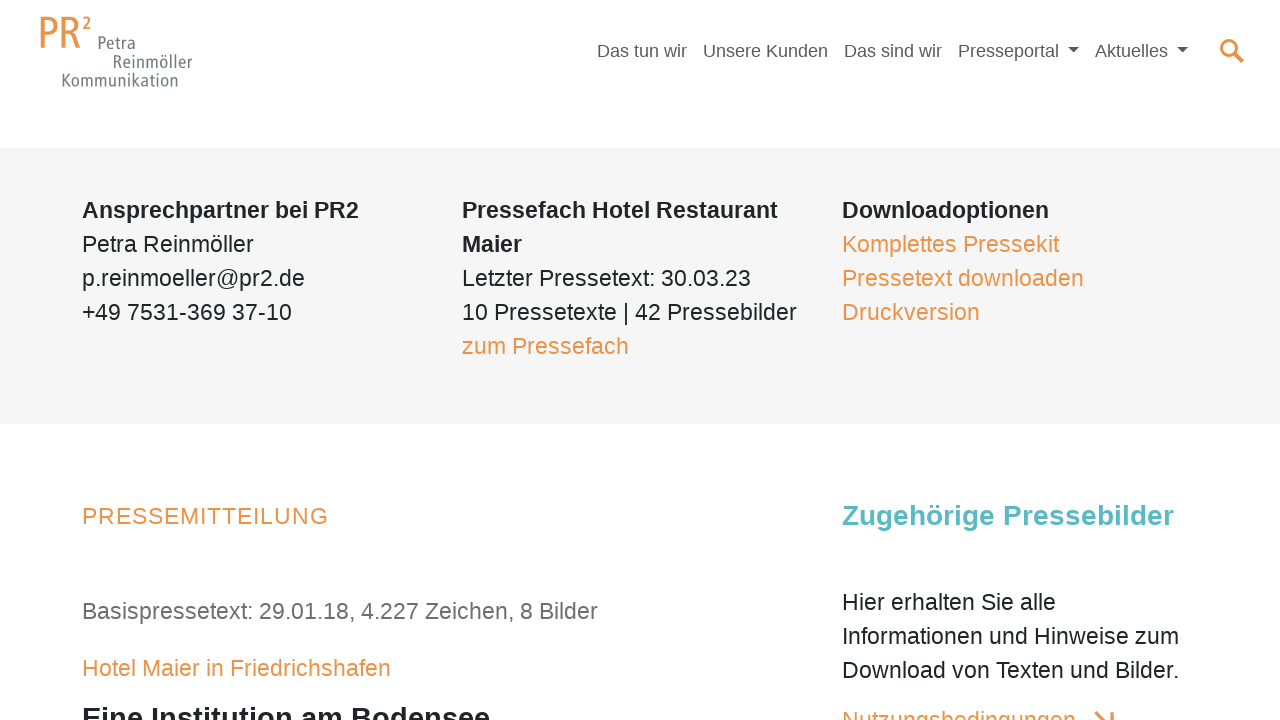

--- FILE ---
content_type: text/html; charset=UTF-8
request_url: https://www.pr2.de/pressetext/2798/eine+institution+am+bodensee
body_size: 6425
content:
<!DOCTYPE html>
<html lang="de">
<head>
    <meta charset="utf-8">
    <meta name="content-language" content="de, ch, at">
    <meta name="description" content="PR2 Petra Reinm&ouml;ller Kommunikation - PR-Agentur am Bodensee -
    Partner f&uuml;r Unternehmenskommunikation und Spezialagentur für Pressearbeit im Tourismus">
    <meta name="robots" content="index, follow">
    <meta name="revisit-after" content="10 days">
    <meta http-equiv="X-UA-Compatible" content="IE=edge">
    <meta name="viewport" content="width=device-width, initial-scale=1.0">

    <title>Pressemitteilungen von PR2 Petra Reinmöller Kommunikation: Eine Institution am Bodensee</title>
                        <meta property='og:title' content='Eine Institution am Bodensee'/>
                    <meta property='og:description' content='Die Geschichte des Hotel Maier ist gleichzeitig die Geschichte der Familie Maier. Den Grundstein legte Gro&amp;szlig;vater und B&amp;auml;ckermeister Alois Maier. Am Pfingstsonntag 1936 er&amp;ouml;ffnete er gemeinsam mit Frau und Tochter das Hotel &amp;ndash; damals noch als Caf&amp;eacute;-Pension Maier. &amp;Uuml;ber Jahrzehnte sollte sich dieser Name halten. Alteingesessene &amp;bdquo;H&amp;auml;fler&amp;ldquo; sprechen heute noch vom &amp;bdquo;Caf&amp;eacute; Maier&amp;ldquo;, das schnell mehr als ein Caf&amp;eacute; war. Zun&amp;auml;chst kamen Fremdenzimmer dazu. Und nachdem Sohn Helmut &amp;uuml;bernahm, wurde das Maier ein Landgasthof, der schon bald f&amp;uuml;r seine Wildgerichte in aller Munde war. Im Februar 1983 folgte Hubert in der Reihe der Maier-S&amp;ouml;hne. Zusammen mit seiner Frau Gabi leitete er das Unternehmen 34 Jahre lang. Am 1. April 2017 &amp;uuml;bergab das Ehepaar Maier das Hotel an Tochter Sandra und Schwiegersohn Hendrik Fennel, die seit 2013 im Betrieb mitarbeiten. Sie setzen die Familientradition fort und f&amp;uuml;hren das  ...'/>
                    <meta property='og:type' content='article'/>
                    <meta property='og:url' content='https://www.pr2.de/pressetext/2798/eine+institution+am+bodensee'/>
                    <meta property='og:site_name' content='PR2 Petra Reinmöller Kommunikation'/>
            
    <link rel="icon" type="image/x-icon" href="https://www.pr2.de/img/favicon.ico"/>
    <link rel="shortcut icon" type="image/x-icon" href="https://www.pr2.de/img/favicon.ico"/>

            <link rel="canonical" href="https://www.pr2.de/pressetext/2798/eine+institution+am+bodensee" />
    
    <!-- css and js -->
    <link rel="preload" as="style" href="https://www.pr2.de/build/assets/app-CDwt2lMw.css" /><link rel="preload" as="style" href="https://www.pr2.de/build/assets/bootstrap-FKkZq1bU.css" /><link rel="preload" as="style" href="https://www.pr2.de/build/assets/app-BxY7yRjC.css" /><link rel="modulepreload" href="https://www.pr2.de/build/assets/app-NUyNbQyD.js" /><link rel="stylesheet" href="https://www.pr2.de/build/assets/app-CDwt2lMw.css" /><link rel="stylesheet" href="https://www.pr2.de/build/assets/bootstrap-FKkZq1bU.css" /><link rel="stylesheet" href="https://www.pr2.de/build/assets/app-BxY7yRjC.css" /><script type="module" src="https://www.pr2.de/build/assets/app-NUyNbQyD.js"></script>
</head>
<body id="pressetext">
<div class="parallax">
    <nav class="navbar sticky-top navbar-expand-md bg-white" id="main-nav">
    <div class="container-fluid mx-2 mx-lg-3 mx-xl-4">
        <a class="navbar-brand" href="https://www.pr2.de">
            <img src="https://www.pr2.de/img/pr2.svg" class="navbar__brand-img d-none d-md-block" alt="PR2 Logo">
            <img src="https://www.pr2.de/img/pr2_klein.svg" class="navbar__brand-img d-block d-md-none" alt="PR2 Logo">
        </a>
        <button class="navbar-toggler" type="button" data-bs-toggle="collapse"
                data-bs-target="#myNavbar" aria-controls="myNavbar" aria-expanded="false"
                aria-label="Toggle navigation">
            <span class="navbar-toggler-icon"></span>
        </button>
        <div class="collapse navbar-collapse" id="myNavbar">
            <ul class="navbar-nav flex-grow-1 justify-content-end me-auto mb-2 mb-lg-0">
                                                    <li class="nav-item">
                        <a class="nav-link"
                           href="https://www.pr2.de/das-tun-wir">Das tun wir</a>
                    </li>
                                                                    <li class="nav-item">
                        <a class="nav-link"
                           href="https://www.pr2.de/kunden">Unsere Kunden</a>
                    </li>
                                                                    <li class="nav-item">
                        <a class="nav-link"
                           href="https://www.pr2.de/team">Das sind wir</a>
                    </li>
                                                                                            <li class="nav-item dropdown">
                        <a class="nav-link dropdown-toggle" href="#" role="button"
                           data-bs-toggle="dropdown" aria-expanded="false">
                            Presseportal
                        </a>
                        <ul class="dropdown-menu dropdown-menu-end">
                                                            <li><a class="dropdown-item"
                                       href="https://www.pr2.de/pressefaecher">
                                        Pressefächer
                                    </a>
                                </li>
                                                            <li><a class="dropdown-item"
                                       href="https://www.pr2.de/pressemitteilungen">
                                        Alle Pressemitteilungen
                                    </a>
                                </li>
                                                            <li><a class="dropdown-item"
                                       href="https://www.pr2.de/pressebilder">
                                        Alle Pressebilder
                                    </a>
                                </li>
                                                            <li><a class="dropdown-item"
                                       href="https://www.pr2.de/suche">
                                        Suche
                                    </a>
                                </li>
                                                            <li><a class="dropdown-item"
                                       href="https://www.pr2.de/nutzungsbedingungen">
                                        Nutzungsbedingungen
                                    </a>
                                </li>
                                                    </ul>
                    </li>
                                                                                            <li class="nav-item dropdown">
                        <a class="nav-link dropdown-toggle" href="#" role="button"
                           data-bs-toggle="dropdown" aria-expanded="false">
                            Aktuelles
                        </a>
                        <ul class="dropdown-menu dropdown-menu-end">
                                                            <li><a class="dropdown-item"
                                       href="https://www.pr2.de/aktuelles">
                                        Neues bei PR2
                                    </a>
                                </li>
                                                            <li><a class="dropdown-item"
                                       href="https://www.pr2.de/jobs">
                                        Jobs
                                    </a>
                                </li>
                                                    </ul>
                    </li>
                                            </ul>
        </div>
        <a class="d-none d-lg-flex ms-4" href="https://www.pr2.de/suche" aria-label="Suchen">
            <svg height="24" viewBox="0 0 800 800" width="24" xmlns="http://www.w3.org/2000/svg">
                <path
                    d="m87.77551 340.138a299.6955 299.6955 0 0 0 0 423.8269 299.6955 299.6955 0 0 0 370.47441
                    42.0104l246.38938 246.3867 95.3607-95.358-246.3895-246.3898a299.6955 299.6955 0 0 0 -42.0098-370.476
                    299.6955 299.6955 0 0 0 -423.82514 0zm70.6512 70.6517a199.797 199.797 0 0 1 282.5224 0 199.797
                    199.797 0 0 1 0 282.5233 199.797 199.797 0 0 1 -282.52244 0 199.797 199.797 0 0 1 0-282.5233z"
                    fill="#ed9040" transform="translate(0 -252.36216)"/>
            </svg>
        </a>
    </div>
</nav>

    <div class="spacer__bottom-6"></div>

        <div class="bg-gray-100">
        <div class="container spacer__y-6">
            <section class="grid">

                <div class="g-col-12 g-col-sm-6 g-col-md-4">
                    <b>Ansprechpartner bei PR2</b><br>
                    Petra Reinmöller
                    <p>&#x70;.&#x72;ei&#x6e;&#x6d;o&#x65;&#108;l&#101;r&#x40;pr2&#46;d&#101;<br /> +49 7531-369 37-10<br /><br /></p>
                </div>

                <div class="g-col-12 g-col-sm-6 g-col-md-4">
                    <b>Pressefach Hotel Restaurant Maier</b>
                    <div>
                        Letzter Pressetext: 30.03.23
                    </div>
                    <div>
                        <a class="client__card-link"
   href="/pressefach/72/hotel+restaurant+maier">10 Pressetexte</a> |
<a class="client__card-link"
   href="https://www.pr2.de/pressebilder/72">42 Pressebilder</a>
                    </div>
                    <a href="/pressefach/72/hotel+restaurant+maier">
                        zum Pressefach
                    </a>
                </div>

                <div class="g-col-12 g-col-sm-6 g-col-md-4">
                    <b>Downloadoptionen</b><br>
                                            <a href="https://www.pr2.de/getzip/2798" target="_blank">
                            Komplettes Pressekit
                        </a><br>
                                                                <a href="https://www.pr2.de/getfile/2018-01_HRM_BPT_Hotel.docx"
                           target="_blank">Pressetext downloaden</a><br>
                                                            <a href="https://www.pr2.de/pressetext-print/2798"
                       target="_blank">Druckversion</a>
                </div>
            </section>
        </div>
    </div>

    <div class="container spacer__top-8">

        <div class="row justify-content-between">
            <article class="col-12 col-md-8 col-xl-7">
                                                    <ul class="tab-nav">
                                                                                    <li class="tab-nav__list-entry">Pressemitteilung</li>
                                                                                                        <li class="tab-nav__list-entry tab-nav__list-entry--bilder">
                                <a href="#bilder">Bilder</a>
                            </li>
                                            </ul>
                                <div class="content__textart">
                    Basispressetext: 29.01.18,
4.227 Zeichen,
8 Bilder
<span class="fassung color-orange"></span>
                </div>
                <div class="content__subtitle">Hotel Maier in Friedrichshafen </div>
                <h1 class="content__header">Eine Institution am Bodensee</h1>
                <div class="content__text">
                    <p>Die Geschichte des Hotel Maier ist gleichzeitig die Geschichte der Familie Maier. Den Grundstein legte Gro&szlig;vater und B&auml;ckermeister Alois Maier. Am Pfingstsonntag 1936 er&ouml;ffnete er gemeinsam mit Frau und Tochter das Hotel &ndash; damals noch als Caf&eacute;-Pension Maier. &Uuml;ber Jahrzehnte sollte sich dieser Name halten. Alteingesessene &bdquo;H&auml;fler&ldquo; sprechen heute noch vom &bdquo;Caf&eacute; Maier&ldquo;, das schnell mehr als ein Caf&eacute; war. Zun&auml;chst kamen Fremdenzimmer dazu. Und nachdem Sohn Helmut &uuml;bernahm, wurde das Maier ein Landgasthof, der schon bald f&uuml;r seine Wildgerichte in aller Munde war. Im Februar 1983 folgte Hubert in der Reihe der Maier-S&ouml;hne. Zusammen mit seiner Frau Gabi leitete er das Unternehmen 34 Jahre lang. Am 1. April 2017 &uuml;bergab das Ehepaar Maier das Hotel an Tochter Sandra und Schwiegersohn Hendrik Fennel, die seit 2013 im Betrieb mitarbeiten. Sie setzen die Familientradition fort und f&uuml;hren das Haus in der vierten Generation. Und mit Emma,Oskar und Marla ist die f&uuml;nfte Generation bereits geboren.</p>
<p><strong>Moderne Nat&uuml;rlichkeit</strong><br /> Das Hotel Maier ist seit 17 Jahren mit vier Sternen ausgezeichnet und verf&uuml;gt aktuell &uuml;ber 49 komfortable Doppelzimmer und sechs Einzelzimmer. Mehr als die H&auml;lfte wurde seit 2014 renoviert, sie sind gro&szlig;z&uuml;gig geschnitten und mit hochwertigen Naturmaterialien ausgestattet. G&auml;ste des Hotels laufen &uuml;ber ge&ouml;lte Eichenb&ouml;den und in den lichtdurchfluteten Design-Badezimmern auf grauen Natursteinfliesen. Platz nehmen sie auf bequemen Sitzm&ouml;beln, die mit S&uuml;dtiroler Lodenstoffen &uuml;berzogen sind. Im Obergeschoss des Hauses l&auml;dt ein frisch renovierter Saunabereich mit Finnischer Sauna, Dampfbad und Erlebnisduschen zur aussichtsreichen Entspannung. Denn vom Ruheraum und der Dachterrasse des Hauses schweift der Blick &uuml;ber die D&auml;cher von Friedrichshafen auf die weiten Wasserfl&auml;chen des Obersees hin&uuml;ber zur Gipfelkette mit Alpstein, Hohen Kasten und S&auml;ntis. Bei F&ouml;hn erahnt man am westlichen Horizont sogar die Blumeninsel Mainau und den Konstanzer Trichter.</p>
<p><strong>Schmankerl aus der Region</strong><br /> Wer im Maier logiert, sollte die K&uuml;che des hoteleigenen Restaurants nicht verpassen. Gesch&auml;ftsf&uuml;hrer Hendrik Fennel hat sich der saisonalen Regionalk&uuml;che in Reinform verschrieben: Den Weg in Topf oder Pfanne finden fast ausschlie&szlig;lich Produkte, die vom See und seinem Umland stammen. Das Maier ist au&szlig;erdem Mitglied der Slow Food-Bewegung und als einziges Restaurant in Friedrichshafen in deren Genussf&uuml;hrer aufgenommen worden. Das K&uuml;chenteam interpretiert traditionelle Gerichte aus S&uuml;ddeutschland und dem Alpenraum neu. Rehschnitzel in Nusspanade mit Zwetschgenragout und Sellerie-Brandteig-Mault&auml;schle ist nur eine ihrer kulinarischen Kompositionen. Gespeist wird in den gem&uuml;tlichen Gastr&auml;umen, in den Sommermonaten finden G&auml;ste auf der lauschigen Restaurantterrasse im Innenhof ihr Pl&auml;tzchen.</p>
<p><strong>G&uuml;nstig gelegen</strong><br /> Das Hotel Maier verf&uuml;gt verkehrstechnisch &uuml;ber eine &auml;u&szlig;erst g&uuml;nstige Lage. Die nach dem Hotel benannte Bushaltestelle ist in wenigen Schritten erreicht, der Bodensee-Airport nur knapp zehn Kilometer entfernt und die beiden nahe gelegenen Bundesstra&szlig;en bieten direkten Anschluss in Region und Umgebung. Friedrichshafen ist au&szlig;erdem Schnittpunkt der Bahnstrecken Lindau-&Uuml;berlingen und Stuttgart-Bodensee. Vom Hafen legt die F&auml;hre ins schweizerische Romanshorn ab. Viele weitere St&auml;dte am See lassen sich per Schiff oft besser erreichen als &uuml;ber den Landweg. Das Hotel Maier ist somit der ideale Ausgangspunkt f&uuml;r Ausfl&uuml;ge in die Bodenseeregion. In einem Radius von zwanzig Kilometern locken der Affenberg, Schloss Salem oder die Pfahlbauten in Unteruhldingen, die zum Unesco-Weltkulturerbe z&auml;hlen. Nur wenige Kilometer entfernt sind Dornier- und Zeppelin-Museum lohnende Abstecher.</p>
<p><strong>Informationen:</strong> Hotel Restaurant Maier, Poststra&szlig;e 1-3, D-88048 Friedrichshafen-Fischbach, Tel.&nbsp; +49 7541 40 40, <a href="mailto:info@hotel-maier.de" target="_blank">info@hotel-maier.de</a>, <a href="https://www.hotel-maier.de/" target="_blank">www.hotel-maier.de</a>&nbsp;</p>
                </div>
            </article>
            <aside class="col-12 col-md-4" id="bilder">
                <h2 class="h3 text-secondary fw-bold spacer__bottom-6">Zugehörige Pressebilder</h2>
                <div>Hier erhalten Sie alle Informationen und Hinweise zum Download von Texten und Bilder.</div>
                <a class="show-more__link" href="https://www.pr2.de/nutzungsbedingungen" target="_blank">
    Nutzungsbedingungen
</a>
                <div class="spacer__bottom-4">&nbsp;</div>
                                    <div class="spacer__bottom-6">
                        <article class="bild">
    <a href="https://www.pr2.de/content/pics/web_740/HRM_2016-03_BPT_Au_enansicht_2013_15x10cm_300dpi_Bildnachweis_Hotel_Restaurant_Maier.jpg" title="Hotel Maier in Friedrichshafen-Fischbach"
       class="bild__link"
       data-text=""
       data-bildnachweis="Hotel Restaurant Maier"
       data-bildinfo="15x10cm, 300dpi"
       data-downloadlink="https://www.pr2.de/getpicture/4329/2798"
       data-gallery="bilder">
        <img class="bild__img img-fluid" src="https://www.pr2.de/content/pics/web_360/HRM_2016-03_BPT_Au_enansicht_2013_15x10cm_300dpi_Bildnachweis_Hotel_Restaurant_Maier.jpg" alt="Hotel Maier in Friedrichshafen-Fischbach"/>
    </a>
    <h3 class="bild__header">
        <div>
            Hotel Maier in Friedrichshafen-Fischbach
        </div>
    </h3>
    <div class="bild__text">
        
    </div>
    <div class="bild__info">
        <div>Bildnachweis: Hotel Restaurant Maier</div>
        <div>Bildinfos: 15x10cm, 300dpi</div>
        <a href="https://www.pr2.de/getpicture/4329/2798" target="_blank">Bild
            herunterladen</a>
    </div>
</article>
                    </div>
                                    <div class="spacer__bottom-6">
                        <article class="bild">
    <a href="https://www.pr2.de/content/pics/web_740/HRM_2016-03_BPT_Ansichtskarte_12x8cm_300dpi_Bildnachweis_Hotel_Restaurant_Maier.jpg" title="Herzliche Grüße aus dem Hotel Maier"
       class="bild__link"
       data-text="Ansichtskarte des Hotel Maier aus vergangenen Zeiten"
       data-bildnachweis="Hotel Restaurant Maier"
       data-bildinfo="12x8cm, 300dpi"
       data-downloadlink="https://www.pr2.de/getpicture/4328/2798"
       data-gallery="bilder">
        <img class="bild__img img-fluid" src="https://www.pr2.de/content/pics/web_360/HRM_2016-03_BPT_Ansichtskarte_12x8cm_300dpi_Bildnachweis_Hotel_Restaurant_Maier.jpg" alt="Herzliche Grüße aus dem Hotel Maier"/>
    </a>
    <h3 class="bild__header">
        <div>
            Herzliche Grüße aus dem Hotel Maier
        </div>
    </h3>
    <div class="bild__text">
        Ansichtskarte des Hotel Maier aus vergangenen Zeiten
    </div>
    <div class="bild__info">
        <div>Bildnachweis: Hotel Restaurant Maier</div>
        <div>Bildinfos: 12x8cm, 300dpi</div>
        <a href="https://www.pr2.de/getpicture/4328/2798" target="_blank">Bild
            herunterladen</a>
    </div>
</article>
                    </div>
                                    <div class="spacer__bottom-6">
                        <article class="bild">
    <a href="https://www.pr2.de/content/pics/web_740/HRM_2017-04_BPT_Familie_Maier-Fennel_15x10cm_300dpi_Nachweis_Nicole_Sch__fler-Filleb__ck.jpg" title="Familie Maier-Fennel"
       class="bild__link"
       data-text="Drei Generationen auf einem Bild vereint: Gabi und Hubert Maier (rechts) sowie Hendrik und Sandra Fennel mit ihren Kindern Emma und Oskar. "
       data-bildnachweis="Nicole Schäfler-Filleböck"
       data-bildinfo="15x10cm, 300 dpi"
       data-downloadlink="https://www.pr2.de/getpicture/5234/2798"
       data-gallery="bilder">
        <img class="bild__img img-fluid" src="https://www.pr2.de/content/pics/web_360/HRM_2017-04_BPT_Familie_Maier-Fennel_15x10cm_300dpi_Nachweis_Nicole_Sch__fler-Filleb__ck.jpg" alt="Familie Maier-Fennel"/>
    </a>
    <h3 class="bild__header">
        <div>
            Familie Maier-Fennel
        </div>
    </h3>
    <div class="bild__text">
        Drei Generationen auf einem Bild vereint: Gabi und Hubert Maier (rechts) sowie Hendrik und Sandra Fennel mit ihren Kindern Emma und Oskar. 
    </div>
    <div class="bild__info">
        <div>Bildnachweis: Nicole Schäfler-Filleböck</div>
        <div>Bildinfos: 15x10cm, 300 dpi</div>
        <a href="https://www.pr2.de/getpicture/5234/2798" target="_blank">Bild
            herunterladen</a>
    </div>
</article>
                    </div>
                                    <div class="spacer__bottom-6">
                        <article class="bild">
    <a href="https://www.pr2.de/content/pics/web_740/HRM_2016-03_BPT_Dachterrasse_beim_Saunabereich_15x10cm_300dpi_Bildnachweis_Hotel_Restaurant_Maier.jpg" title="Über den Dächern von Friedrichshafen"
       class="bild__link"
       data-text="Im Obergeschoss des Hauses lädt ein frisch renovierter Saunabereich zur aussichtsreichen Entspannung. Von der direkt angeschlossenen Dachterrasse schweift der Blick über die Dächer von Friedrichshafen auf die weiten Wasserflächen des Obersees hinüber zur Gipfelkette mit Alpstein, Hohen Kasten und Säntis. "
       data-bildnachweis="Hotel Restaurant Maier"
       data-bildinfo="15x10cm, 300dpi"
       data-downloadlink="https://www.pr2.de/getpicture/4330/2798"
       data-gallery="bilder">
        <img class="bild__img img-fluid" src="https://www.pr2.de/content/pics/web_360/HRM_2016-03_BPT_Dachterrasse_beim_Saunabereich_15x10cm_300dpi_Bildnachweis_Hotel_Restaurant_Maier.jpg" alt="Über den Dächern von Friedrichshafen"/>
    </a>
    <h3 class="bild__header">
        <div>
            Über den Dächern von Friedrichshafen
        </div>
    </h3>
    <div class="bild__text">
        Im Obergeschoss des Hauses lädt ein frisch renovierter Saunabereich zur aussichtsreichen Entspannung. Von der direkt angeschlossenen Dachterrasse schweift der Blick über die Dächer von Friedrichshafen auf die weiten Wasserflächen des Obersees hinüber zur Gipfelkette mit Alpstein, Hohen Kasten und Säntis. 
    </div>
    <div class="bild__info">
        <div>Bildnachweis: Hotel Restaurant Maier</div>
        <div>Bildinfos: 15x10cm, 300dpi</div>
        <a href="https://www.pr2.de/getpicture/4330/2798" target="_blank">Bild
            herunterladen</a>
    </div>
</article>
                    </div>
                                    <div class="spacer__bottom-6">
                        <article class="bild">
    <a href="https://www.pr2.de/content/pics/web_740/HRM_2016-03_BPT_Doppelzimmer_Superior_15x10cm_300dpi_Bildnachweis_Hotel_Restaurant_Maier.jpg" title="Stilvoll und modern"
       class="bild__link"
       data-text="Das Superior Doppelzimmer ist großzügig geschnitten und mit hochwertigen Naturmaterialien ausgestattet. "
       data-bildnachweis="Hotel Restaurant Maier"
       data-bildinfo="15x10cm, 300dpi"
       data-downloadlink="https://www.pr2.de/getpicture/4331/2798"
       data-gallery="bilder">
        <img class="bild__img img-fluid" src="https://www.pr2.de/content/pics/web_360/HRM_2016-03_BPT_Doppelzimmer_Superior_15x10cm_300dpi_Bildnachweis_Hotel_Restaurant_Maier.jpg" alt="Stilvoll und modern"/>
    </a>
    <h3 class="bild__header">
        <div>
            Stilvoll und modern
        </div>
    </h3>
    <div class="bild__text">
        Das Superior Doppelzimmer ist großzügig geschnitten und mit hochwertigen Naturmaterialien ausgestattet. 
    </div>
    <div class="bild__info">
        <div>Bildnachweis: Hotel Restaurant Maier</div>
        <div>Bildinfos: 15x10cm, 300dpi</div>
        <a href="https://www.pr2.de/getpicture/4331/2798" target="_blank">Bild
            herunterladen</a>
    </div>
</article>
                    </div>
                                    <div class="spacer__bottom-6">
                        <article class="bild">
    <a href="https://www.pr2.de/content/pics/web_740/HRM_2016-03_BPT_Fernsehlounge_15x10cm_300dpi_Bildnachweis_Hotel_Restaurant_Maier.jpg" title="Lounge mit Ausblick"
       class="bild__link"
       data-text="In der Fernsehlounge des Hauses laden bequeme Sitzmöbel zum Verweilen ein."
       data-bildnachweis="Hotel Restaurant Maier"
       data-bildinfo="15x10cm, 300dpi"
       data-downloadlink="https://www.pr2.de/getpicture/4333/2798"
       data-gallery="bilder">
        <img class="bild__img img-fluid" src="https://www.pr2.de/content/pics/web_360/HRM_2016-03_BPT_Fernsehlounge_15x10cm_300dpi_Bildnachweis_Hotel_Restaurant_Maier.jpg" alt="Lounge mit Ausblick"/>
    </a>
    <h3 class="bild__header">
        <div>
            Lounge mit Ausblick
        </div>
    </h3>
    <div class="bild__text">
        In der Fernsehlounge des Hauses laden bequeme Sitzmöbel zum Verweilen ein.
    </div>
    <div class="bild__info">
        <div>Bildnachweis: Hotel Restaurant Maier</div>
        <div>Bildinfos: 15x10cm, 300dpi</div>
        <a href="https://www.pr2.de/getpicture/4333/2798" target="_blank">Bild
            herunterladen</a>
    </div>
</article>
                    </div>
                                    <div class="spacer__bottom-6">
                        <article class="bild">
    <a href="https://www.pr2.de/content/pics/web_740/HRM_2016-03_BPT_Historische_Au_enansicht_15x10cm_300dpi_Bildnachweis_Hotel_Restaurant_Maier.jpg" title="Es war einmal..."
       class="bild__link"
       data-text="Historische Ansicht des Hotel Maier"
       data-bildnachweis="Hotel Restaurant Maier"
       data-bildinfo="15x10cm, 300dpi"
       data-downloadlink="https://www.pr2.de/getpicture/4335/2798"
       data-gallery="bilder">
        <img class="bild__img img-fluid" src="https://www.pr2.de/content/pics/web_360/HRM_2016-03_BPT_Historische_Au_enansicht_15x10cm_300dpi_Bildnachweis_Hotel_Restaurant_Maier.jpg" alt="Es war einmal..."/>
    </a>
    <h3 class="bild__header">
        <div>
            Es war einmal...
        </div>
    </h3>
    <div class="bild__text">
        Historische Ansicht des Hotel Maier
    </div>
    <div class="bild__info">
        <div>Bildnachweis: Hotel Restaurant Maier</div>
        <div>Bildinfos: 15x10cm, 300dpi</div>
        <a href="https://www.pr2.de/getpicture/4335/2798" target="_blank">Bild
            herunterladen</a>
    </div>
</article>
                    </div>
                                    <div class="spacer__bottom-6">
                        <article class="bild">
    <a href="https://www.pr2.de/content/pics/web_740/HRM_2016-03_BPT_Hotelgarten_2013_15x10cm_300dpi_Bildnachweis_Hotel_Restaurant_Maier.JPG" title="Grüne Oase"
       class="bild__link"
       data-text="In den Sommermonaten lässt es herrlich auf den Liegen im Hotelgarten entspannen."
       data-bildnachweis="Hotel Restaurant Maier"
       data-bildinfo="15x10cm, 300dpi"
       data-downloadlink="https://www.pr2.de/getpicture/4336/2798"
       data-gallery="bilder">
        <img class="bild__img img-fluid" src="https://www.pr2.de/content/pics/web_360/HRM_2016-03_BPT_Hotelgarten_2013_15x10cm_300dpi_Bildnachweis_Hotel_Restaurant_Maier.JPG" alt="Grüne Oase"/>
    </a>
    <h3 class="bild__header">
        <div>
            Grüne Oase
        </div>
    </h3>
    <div class="bild__text">
        In den Sommermonaten lässt es herrlich auf den Liegen im Hotelgarten entspannen.
    </div>
    <div class="bild__info">
        <div>Bildnachweis: Hotel Restaurant Maier</div>
        <div>Bildinfos: 15x10cm, 300dpi</div>
        <a href="https://www.pr2.de/getpicture/4336/2798" target="_blank">Bild
            herunterladen</a>
    </div>
</article>
                    </div>
                            </aside>
        </div>
    </div>

    <div class="container spacer__y-10">
        <div class="d-flex justify-content-center spacer__bottom-8 text-uppercase">
    <a class="btn btn-primary text-white letter-spacing-2"
       href="https://www.pr2.de/pressefaecher">
        Zur Pressefachübersicht
    </a>
</div>
    </div>

    <nav class="navbar navbar-expand spacer__y-4">
    <div class="container-fluid justify-content-center">
        <div class="navbar" id="navbarNav">
            <ul class="navbar-nav">
                                <li class="nav-item">
                    <a class="nav-link"
                       href="https://www.pr2.de/impressum">Impressum</a></li>
                                <li class="nav-item">
                    <a class="nav-link"
                       href="https://www.pr2.de/agb">AGB</a></li>
                                <li class="nav-item">
                    <a class="nav-link"
                       href="https://www.pr2.de/datenschutz">Datenschutz</a></li>
                                <li class="nav-item">
                    <a class="nav-link"
                       href="https://www.pr2.de/jobs">Jobs</a></li>
                            </ul>
        </div>
    </div>
</nav>
</div>

<!-- The Gallery as lightbox dialog, should be a child element of the document body -->
<div id="blueimp-gallery"
     class="blueimp-gallery style-4 blueimp-gallery-controls"
     aria-label="image gallery"
     aria-modal="true"
     role="dialog">
    <div class="slides"></div>
    <div class="showlink" onclick="this.parentElement.classList.toggle('blueimp-gallery-controls');">
        Bild anklicken um Bildinfo ein- und auszublenden
    </div>
    <div class="textbox opened">
        <h3 class="title"></h3>
        <a href="#" class="read-more"></a>
        <div class="description">
            <div class="text"></div>
            <div class="additional">
                <span >Bildnachweis: </span>
                <span class="bildnachweis"></span>
            </div>
            <div class="additional">
                <span >Bildinfos: </span>
                <span class="bildinfo"></span>
            </div>
            <div class="abdruck additional">
                Bei Quellenangabe zum Abdruck frei, Beleg erbeten.
            </div>
            <br/>
            <a class="downloadlink" target="_blank" href="#">Bild herunterladen</a>
        </div>
    </div>
    <div
        class="prev"
        aria-controls="blueimp-gallery"
        aria-label="previous slide"
        aria-keyshortcuts="ArrowLeft"
    ></div>
    <div
        class="next"
        aria-controls="blueimp-gallery"
        aria-label="next slide"
        aria-keyshortcuts="ArrowRight"
    ></div>
    <div
        class="close"
        aria-controls="blueimp-gallery"
        aria-label="close"
        aria-keyshortcuts="Escape"
    ></div>
    <div
        class="play-pause"
        aria-controls="blueimp-gallery"
        aria-label="play slideshow"
        aria-keyshortcuts="Space"
        aria-pressed="false"
        role="button"
    ></div>
    <ol class="indicator"></ol>
</div>
</body>
</html>


--- FILE ---
content_type: text/css
request_url: https://www.pr2.de/build/assets/app-BxY7yRjC.css
body_size: 5018
content:
.bild{font-size:calc(.91125rem + .2442857143vw);line-height:1.25;display:flex;flex-direction:column;height:100%}@media (min-width: 1400px){.bild{font-size:1.125rem}}.bild__masonry{margin-bottom:1.5rem;min-width:100%}.bild__link{display:block}.bild__link>img{width:100%}.bild__header{color:#706f6f;font-weight:500}.bild__header>div{font-size:calc(.9175rem + .38vw);max-width:100%;text-overflow:ellipsis;overflow:hidden;display:-webkit-box;word-wrap:break-word;-webkit-line-clamp:2;-webkit-box-orient:vertical}@media (min-width: 1400px){.bild__header>div{font-size:1.25rem}}.bild__text{flex-grow:1}.bild__info{color:#706f6f}@media (min-width: 576px) and (max-width: 767.98px){.bild__grid{--bs-gap: 2rem}}@media (min-width: 768px) and (max-width: 991.98px){.bild__grid{--bs-gap: 3rem}}@media (min-width: 992px){.bild__grid{--bs-gap: 4rem}}.blueimp-gallery{font-size:calc(.91125rem + .2442857143vw);background-color:#fff;color:#000;text-shadow:0 0 2px white}@media (min-width: 1400px){.blueimp-gallery{font-size:1.125rem}}.blueimp-gallery .showlink{position:absolute;bottom:15px;right:15px;opacity:.9}.blueimp-gallery.blueimp-gallery-controls .showlink{display:none}.blueimp-gallery.blueimp-gallery-controls .slides{padding:80px 0}@media (min-width: 576px) and (max-width: 767.98px){.blueimp-gallery.blueimp-gallery-controls .slides{padding:110px 0}}@media (min-width: 768px) and (max-width: 991.98px){.blueimp-gallery.blueimp-gallery-controls .slides{padding:140px 0}}@media (min-width: 992px){.blueimp-gallery.blueimp-gallery-controls .slides{padding:170px 0}}.blueimp-gallery .textbox{display:none;position:absolute;top:15px;left:15px;margin:0 40px 0 0}.blueimp-gallery .textbox .title{font-size:130%;margin-right:20px;display:inline-block}.blueimp-gallery .textbox .read-more{display:inline-block;font-size:120%}.blueimp-gallery .textbox .description{display:none}.blueimp-gallery .textbox .description .text,.blueimp-gallery .textbox .description .bildnachweis,.blueimp-gallery .textbox .description .bildinfo{margin-bottom:2px}.blueimp-gallery .textbox .read-more:after{content:"Mehr >>"}.blueimp-gallery .textbox.opened>.bildinfo{display:none}.blueimp-gallery .textbox.opened .description{display:block}.blueimp-gallery .textbox.opened .read-more:after{content:"Weniger <<"}.blueimp-gallery>ol.indicator{bottom:8px}.blueimp-gallery>ol.indicator>li{opacity:.75;background-size:150% auto}@media (min-width: 576px) and (max-width: 767.98px){.blueimp-gallery>ol.indicator>li{width:35px;height:35px}}@media (min-width: 768px) and (max-width: 991.98px){.blueimp-gallery>ol.indicator>li{width:35px;height:35px}}@media (min-width: 992px){.blueimp-gallery>ol.indicator>li{width:45px;height:45px}}.blueimp-gallery.blueimp-gallery-controls>.textbox{display:block}.blueimp-gallery .additional{color:#706f6f}.blueimp-gallery.style-4{background-color:#fff;color:#000;text-shadow:0 0 2px white}.blueimp-gallery.style-4 .additional{color:#706f6f}.client__list{list-style:none;padding:0;flex-wrap:wrap;display:block;text-align:justify;line-height:2}.client__list-link{font-size:calc(.92375rem + .5157142857vw);letter-spacing:.125rem;color:#706f6f;text-transform:uppercase;justify-content:center}@media (min-width: 1400px){.client__list-link{font-size:1.375rem}}.client__list-separator{color:#eb9348;padding-left:.375rem;margin-right:.375rem}.client__cards{list-style:none;padding:0;font-size:calc(.905rem + .1085714286vw)}@media (min-width: 1400px){.client__cards{font-size:1rem}}.client__cards.client__cards--full .client__card{padding:14% 8%}.client__cards.client__cards--full .client__card-top{height:40%;margin-bottom:15%}.client__cards.client__cards--full .client__card-logo{max-width:80%}.client__card{display:flex;flex-direction:column;justify-content:space-between;background-color:#fff;padding:18% 8%;overflow:hidden}.client__card-top{height:100%}.client__card-logo-link{display:flex;justify-content:center;align-items:center;height:100%}.client__card-logo{flex-grow:1;max-height:100%;max-width:100%}.client__card-logo--53,.client__card-logo--72,.client__card-logo--79,.client__card-logo--82{max-width:80%}.client__card-logo--11{max-width:60%}.client__card-name{font-size:calc(.905rem + .1085714286vw)}@media (min-width: 1400px){.client__card-name{font-size:1rem}}.client__card-count-links{max-width:100%;text-overflow:ellipsis;overflow:hidden;display:inline-block;word-wrap:normal;white-space:nowrap}.client__card-link{color:#212529}@media (max-width: 575.98px){.client__list{line-height:1.5}.client__list-link{letter-spacing:0rem}}@media (min-width: 576px) and (max-width: 767.98px){.client__list{line-height:1.75}.client__list-link{letter-spacing:.0625rem}}@media (min-width: 768px) and (max-width: 991.98px){.client__cards--full{--bs-gap: 2rem}}@media (min-width: 992px) and (max-width: 1199.98px){.client__cards--full{--bs-gap: 3rem}}@media (min-width: 768px){.client__card-name{margin-bottom:1.5rem}}@media (min-width: 1200px){.client__cards--full{--bs-gap: 4rem}}html{min-width:23.4375rem}[id]{scroll-margin-top:8.75rem}.letter-spacing-2{letter-spacing:.125rem}@media (min-width: 768px){[id]{scroll-margin-top:10rem}}@media (min-width: 992px){[id]{scroll-margin-top:11.25rem}}.content__textart{color:#706f6f}.content__subtitle{font-size:calc(.93rem + .6514285714vw);color:#eb9348}@media (min-width: 1400px){.content__subtitle{font-size:1.5rem}}.content__header{font-size:calc(.94875rem + 1.0585714286vw);line-height:1.2;font-weight:700;letter-spacing:0}@media (min-width: 1400px){.content__header{font-size:1.875rem}}.content__text{font-size:calc(.93rem + .6514285714vw);overflow-wrap:break-word}@media (min-width: 1400px){.content__text{font-size:1.5rem}}.content-teaser{padding:2.5% 6%;gap:.5rem 1.5rem;margin-bottom:calc(.98rem + 1.7371428571vw)}@media (min-width: 1400px){.content-teaser{margin-bottom:2.5rem}}.content-teaser:nth-child(odd){background-color:#f6f6f6}.content-teaser__subtitle{order:1;grid-column:1/10;grid-row:1;font-size:calc(.91125rem + .2442857143vw);color:#eb9348}@media (min-width: 1400px){.content-teaser__subtitle{font-size:1.125rem}}.content-teaser__subtitle>div{max-width:100%;text-overflow:ellipsis;overflow:hidden;display:-webkit-box;word-wrap:break-word;-webkit-line-clamp:2;-webkit-box-orient:vertical}.content-teaser__date{order:2;grid-column:10/13;grid-row:1;font-size:calc(.91125rem + .2442857143vw);text-align:right}@media (min-width: 1400px){.content-teaser__date{font-size:1.125rem}}.content-teaser__header{order:3;grid-column:1/13;grid-row:2;color:#212529;font-size:calc(.9425rem + .9228571429vw);font-weight:700}.content-teaser__header a:active,.content-teaser__header a:hover{text-decoration:none}@media (min-width: 1400px){.content-teaser__header{font-size:1.75rem}}.content-teaser__header>a{display:block;color:inherit;max-width:100%;text-overflow:ellipsis;overflow:hidden;display:-webkit-box;word-wrap:break-word;-webkit-line-clamp:2;-webkit-box-orient:vertical}.content-teaser__bild{grid-column:1/13;grid-row:3;order:4;margin-bottom:.5rem;--bs-aspect-ratio: 42%;display:block}.content-teaser__bild>img{object-fit:cover}.content-teaser__text{order:5;grid-column:1/13;grid-row:4;font-size:calc(.92375rem + .5157142857vw)}@media (min-width: 1400px){.content-teaser__text{font-size:1.375rem}}.content-teaser__text>div{max-width:100%;text-overflow:ellipsis;overflow:hidden;display:-webkit-box;word-wrap:break-word;-webkit-line-clamp:3;-webkit-box-orient:vertical}.content-teaser__fassung{order:6;grid-column:7/13;grid-row:5;color:#706f6f;font-size:calc(.91125rem + .2442857143vw);text-align:right}@media (min-width: 1400px){.content-teaser__fassung{font-size:1.125rem}}.content-teaser__client{order:7;grid-column:1/7;grid-row:5;color:#706f6f;font-size:calc(.91125rem + .2442857143vw)}@media (min-width: 1400px){.content-teaser__client{font-size:1.125rem}}@media (min-width: 992px){.content-teaser--normal{grid-template-rows:repeat(4,auto);margin-bottom:0}.content-teaser--normal .content-teaser__bild{order:1;grid-column:1/6;grid-row:1/5;margin-bottom:0;--bs-aspect-ratio: 66.25%}.content-teaser--normal .content-teaser__subtitle{order:2;grid-column:6/11;grid-row:1;font-size:calc(.9175rem + .38vw)}}@media (min-width: 992px) and (min-width: 1400px){.content-teaser--normal .content-teaser__subtitle{font-size:1.25rem}}@media (min-width: 992px){.content-teaser--normal .content-teaser__date{order:3;grid-column:11/13;grid-row:1;font-size:calc(.9175rem + .38vw);color:#706f6f}}@media (min-width: 992px) and (min-width: 1400px){.content-teaser--normal .content-teaser__date{font-size:1.25rem}}@media (min-width: 992px){.content-teaser--normal .content-teaser__header{order:4;grid-column:6/13;grid-row:2}.content-teaser--normal .content-teaser__text{order:5;grid-column:6/13;grid-row:3}.content-teaser--normal .content-teaser__client{order:6;grid-column:6/10;grid-row:4;display:flex;align-items:flex-end}.content-teaser--normal .content-teaser__fassung{order:7;grid-column:10/13;grid-row:4;text-align:right;display:flex;align-items:flex-end;justify-content:flex-end}.content-teaser--normal:after{content:none}.content-teaser--no-ratio{grid-template-rows:repeat(3,auto) 1fr}.content-teaser--no-ratio .content-teaser__text>div{max-width:100%;text-overflow:ellipsis;overflow:hidden;display:-webkit-box;word-wrap:break-word;-webkit-line-clamp:12;-webkit-box-orient:vertical}.content-teaser--highlight .content-teaser__subtitle{font-size:calc(.9175rem + .38vw);margin-bottom:.375rem}}@media (min-width: 992px) and (min-width: 1400px){.content-teaser--highlight .content-teaser__subtitle{font-size:1.25rem}}@media (min-width: 992px){.content-teaser--highlight .content-teaser__header{margin-bottom:.75rem}.content-teaser--highlight .content-teaser__date{font-size:calc(.92375rem + .5157142857vw)}}@media (min-width: 992px) and (min-width: 1400px){.content-teaser--highlight .content-teaser__date{font-size:1.375rem}}@media (min-width: 992px){.content-teaser--highlight .content-teaser__bild{margin-bottom:1.5rem}.content-teaser--highlight .content-teaser__text{grid-column:1/10;grid-row:4/6}.content-teaser--highlight .content-teaser__text>div{max-width:100%;text-overflow:ellipsis;overflow:hidden;display:-webkit-box;word-wrap:break-word;-webkit-line-clamp:2;-webkit-box-orient:vertical}.content-teaser--highlight .content-teaser__client{grid-column:10/13;grid-row:4;text-align:right}.content-teaser--highlight .content-teaser__fassung{grid-column:10/13;grid-row:5;display:flex;align-items:flex-end;justify-content:right}.content-teaser--highlight:after{content:"";border-right:.0625rem solid #eb9348;width:30%;grid-column:10;grid-row:4/6}}.eye-catcher{min-height:16.125rem;text-align:center;display:flex;justify-content:center;align-items:center;background-color:#e8e8e8}@media (min-width: 992px){.eye-catcher{min-height:calc(1.955rem + 22.9085714286vw)}}@media (min-width: 992px) and (min-width: 1400px){.eye-catcher{min-height:22rem}}@media (min-width: 1400px){.eye-catcher{padding-left:calc(1.005rem + 2.28vw);padding-right:calc(1.005rem + 2.28vw)}}@media (min-width: 1400px) and (min-width: 1400px){.eye-catcher{padding-left:3rem}}@media (min-width: 1400px) and (min-width: 1400px){.eye-catcher{padding-right:3rem}}.fade-in>*{transform:translateY(3.75rem);opacity:0;transition:transform .6s ease-out,opacity .9s ease-out}.fade-in>*.fade-in--active{opacity:1;transform:translateY(0)}.fade-in .fade-in>*{opacity:1;transform:translateY(0)}.heading{text-align:center}.heading__topline{font-size:calc(.93625rem + .7871428571vw);letter-spacing:.125rem;font-weight:400;text-transform:uppercase}@media (min-width: 1400px){.heading__topline{font-size:1.625rem}}.heading__header{font-size:calc(1.0425rem + 3.0942857143vw);letter-spacing:.125rem;color:#eb9348;font-weight:700}@media (min-width: 1400px){.heading__header{font-size:3.75rem}}.heading__intro{font-size:calc(.9425rem + .9228571429vw);padding-left:5%;padding-right:5%}@media (min-width: 1400px){.heading__intro{font-size:1.75rem}}@media (min-width: 768px){.heading__bottom{padding-left:20%;padding-right:20%}}.leistung__topline{font-size:calc(.93625rem + .7871428571vw);text-transform:uppercase;letter-spacing:.125rem}@media (min-width: 1400px){.leistung__topline{font-size:1.625rem}}.leistung__text2{padding-left:6%;padding-right:6%;font-size:calc(.93rem + .6514285714vw)}@media (min-width: 1400px){.leistung__text2{font-size:1.5rem}}.leistung__text2 br{display:block;margin-bottom:1.25rem;content:" "}@media (min-width: 992px){.leistung__text2{padding-left:12%;padding-right:12%}}@media (min-width: 992px){.leistung__text2{padding-right:20%}}.navbar__brand-img{width:3.375rem}@media (min-width: 768px){.navbar__brand-img{width:8.75rem}}@media (min-width: 992px){.navbar__brand-img{width:10rem}}.news-teaser{padding:2.5%;grid-template-rows:repeat(5,auto);gap:.5rem 1.5rem;margin-bottom:calc(.98rem + 1.7371428571vw)}@media (min-width: 1400px){.news-teaser{margin-bottom:2.5rem}}.news-teaser__bild{--bs-aspect-ratio: 55%;display:block}.news-teaser__bild>img{object-fit:cover}.news-teaser__pr2-logo{width:3.125rem}.news-teaser__date{text-align:right;color:#706f6f;font-size:calc(.91125rem + .2442857143vw)}@media (min-width: 1400px){.news-teaser__date{font-size:1.125rem}}.news-teaser__header a:active,.news-teaser__header a:hover{text-decoration:none}.news-teaser__header>*{max-width:100%;text-overflow:ellipsis;overflow:hidden;display:-webkit-box;word-wrap:break-word;-webkit-line-clamp:2;-webkit-box-orient:vertical;font-weight:700;color:#5ab9c4}.news-teaser__text{font-size:calc(.92375rem + .5157142857vw)}@media (min-width: 1400px){.news-teaser__text{font-size:1.375rem}}.news-teaser__author{font-size:calc(.91125rem + .2442857143vw);color:#706f6f;display:flex;align-items:flex-end}@media (min-width: 1400px){.news-teaser__author{font-size:1.125rem}}.news-teaser__link-more{font-size:calc(.92375rem + .5157142857vw);color:#000!important}@media (min-width: 1400px){.news-teaser__link-more{font-size:1.375rem}}.news-teaser__link-more:after{background-color:#000!important;max-width:1.875rem;max-height:1.5rem}@media (max-width: 991.98px){.news-teaser .news-teaser__bild{grid-column:1/13;grid-row:1;margin-bottom:1.5rem}.news-teaser .news-teaser__pr2-logo{grid-column:1/4;grid-row:2}.news-teaser .news-teaser__date{grid-column:5/13;grid-row:2}.news-teaser .news-teaser__header{grid-column:1/13;grid-row:3}.news-teaser .news-teaser__text{grid-column:1/13;grid-row:4}.news-teaser .news-teaser__author{grid-column:7/13;grid-row:5;justify-content:flex-end}.news-teaser .news-teaser__link-more{grid-column:1/7;grid-row:5}}.news-teaser--highlight{grid-template-rows:auto 10fr repeat(4,auto) 1fr;grid-template-columns:1fr repeat(10,4fr) 1fr;border:.3125rem solid #dee2e6;margin-left:-.3125rem;margin-right:-.3125rem;padding-bottom:.75rem;margin-bottom:calc(1.105rem + 4.4514285714vw)}@media (min-width: 1400px){.news-teaser--highlight{margin-bottom:5rem}}.news-teaser--highlight:after{content:"Aktuelles von PR2";position:absolute;top:-.625rem;left:50%;transform:translate(-50%);padding-left:calc(1.0425rem + 3.0942857143vw);padding-right:calc(1.0425rem + 3.0942857143vw);font-size:calc(.905rem + .1085714286vw);letter-spacing:.125rem;z-index:2;color:#000;text-align:center;text-transform:uppercase;background-color:#fff;white-space:nowrap}@media (min-width: 1400px){.news-teaser--highlight:after{padding-left:3.75rem}}@media (min-width: 1400px){.news-teaser--highlight:after{padding-right:3.75rem}}@media (min-width: 1400px){.news-teaser--highlight:after{font-size:1rem}}.news-teaser--highlight .news-teaser__tipp{grid-column:1/13;grid-row:1;z-index:1;color:#eb9348;font-weight:700;display:flex;justify-content:center;font-size:calc(.99875rem + 2.1442857143vw);margin-bottom:calc(.98rem + 1.7371428571vw);margin-top:.3125rem}@media (min-width: 1400px){.news-teaser--highlight .news-teaser__tipp{font-size:2.875rem}}@media (min-width: 1400px){.news-teaser--highlight .news-teaser__tipp{margin-bottom:2.5rem}}.news-teaser--highlight .news-teaser__bild{grid-column:1/13;grid-row:2/6;margin-bottom:0;--bs-aspect-ratio: 40%;filter:brightness(50%)}.news-teaser--highlight .news-teaser__pr2-logo{grid-column:2/12;grid-row:3;z-index:1;margin-top:.5rem;margin-bottom:.25rem}.news-teaser--highlight .news-teaser__header{grid-column:2/12;grid-row:4;z-index:1}.news-teaser--highlight .news-teaser__header>*{color:#fff}.news-teaser--highlight .news-teaser__author{grid-column:2/12;grid-row:5;z-index:1;color:#fff;margin-top:calc(.9175rem + .38vw);margin-bottom:calc(1.0425rem + 3.0942857143vw)}@media (min-width: 1400px){.news-teaser--highlight .news-teaser__author{margin-top:1.25rem}}@media (min-width: 1400px){.news-teaser--highlight .news-teaser__author{margin-bottom:3.75rem}}.news-teaser--highlight .news-teaser__text{grid-column:2/12;grid-row:6;margin-top:calc(.94875rem + 1.0585714286vw)}@media (min-width: 1400px){.news-teaser--highlight .news-teaser__text{margin-top:1.875rem}}.news-teaser--highlight .news-teaser__date{display:none}.news-teaser--highlight .news-teaser__link-more{grid-column:1/13;grid-row:6;position:absolute;bottom:-.875rem;left:50%;transform:translate(-50%);padding-top:0;padding-left:calc(1.0425rem + 3.0942857143vw);padding-right:calc(1.0425rem + 3.0942857143vw);letter-spacing:.125rem;z-index:2;color:#000;text-align:center;background-color:#fff;white-space:nowrap}@media (min-width: 1400px){.news-teaser--highlight .news-teaser__link-more{padding-left:3.75rem}}@media (min-width: 1400px){.news-teaser--highlight .news-teaser__link-more{padding-right:3.75rem}}@media (min-width: 992px){.news-teaser--normal .news-teaser__header{grid-column:1/8;grid-row:2}.news-teaser--normal .news-teaser__date{grid-column:5/8;grid-row:1}.news-teaser--normal .news-teaser__text{grid-column:1/8;grid-row:3}.news-teaser--normal .news-teaser__link-more{grid-column:1/5;grid-row:4}.news-teaser--normal .news-teaser__author{grid-column:5/8;grid-row:4;justify-content:flex-end}.news-teaser--normal .news-teaser__bild{grid-column:8/13;grid-row:1/5;margin-bottom:0}.news-teaser--normal .news-teaser__bild>img{max-height:13.5rem}}@media (min-width: 992px){.news-teaser--highlight .news-teaser__header,.news-teaser--highlight .news-teaser__author{grid-column:2/10}}@media (min-width: 1200px){.news-teaser--normal .news-teaser__bild>img{max-height:14.375rem}.news-teaser--highlight .news-teaser__header,.news-teaser--highlight .news-teaser__author{grid-column:2/9}}@media (min-width: 1400px){.news-teaser--normal .news-teaser__bild>img{max-height:16.875rem}.news-teaser--highlight .news-teaser__header,.news-teaser--highlight .news-teaser__author{grid-column:2/8}}.parallax{height:100vh;height:100svh;overflow-x:hidden;overflow-y:auto;perspective:10rem;scroll-behavior:smooth}.parallax__group{transform-style:preserve-3d;max-width:87.5rem;margin-left:auto;margin-right:auto}.parallax__layer{position:absolute;z-index:-1;font-weight:700;color:#eb9348;line-height:1;background-size:contain;background-repeat:no-repeat;background-position:0 0;-webkit-mask-repeat:no-repeat;-webkit-mask-size:contain}.parallax__layer--a{-webkit-mask-image:url(/build/assets/parallax_a-DhjFGzV3.svg)}.parallax__layer--b{-webkit-mask-image:url(/build/assets/parallax_b-YcAjvRAN.svg)}.parallax__layer--h{-webkit-mask-image:url(/build/assets/parallax_h-Ce6tcl5l.svg)}.parallax__layer--j{-webkit-mask-image:url(/build/assets/parallax_j-lW6-IOs7.svg)}.parallax__layer--k{-webkit-mask-image:url(/build/assets/parallax_k-BWpn3qA5.svg)}.parallax__layer--p{-webkit-mask-image:url(/build/assets/parallax_p-MWSf1o-o.svg)}.parallax__layer--m{-webkit-mask-image:url(/build/assets/parallax_m-B806qz38.svg)}.parallax__layer--r{-webkit-mask-image:url(/build/assets/parallax_r-C682WpBb.svg)}.parallax__layer--s{-webkit-mask-image:url(/build/assets/parallax_s-bzSXZxpm.svg)}.parallax__layer--t{-webkit-mask-image:url(/build/assets/parallax_t-YXGLbKJN.svg)}.parallax__layer--v{-webkit-mask-image:url(/build/assets/parallax_v-D_tXrPQx.svg)}.parallax__layer--w{-webkit-mask-image:url(/build/assets/parallax_w-CBbiyCoe.svg)}.parallax__layer--2{-webkit-mask-image:url(/build/assets/parallax_2-CNnjVOnz.svg)}.parallax__layer--p-reichenau{background-image:url(/build/assets/parallax_p_reichenau-BIkmBsxO.svg)}.parallax__layer--home-p{transform:translateZ(-1rem);margin-top:calc(-1.0425rem - 3.0942857143vw);left:0%;width:calc(1.88625rem + 21.4157142857vw);height:calc(2.57375rem + 36.3442857143vw)}@media (min-width: 1400px){.parallax__layer--home-p{margin-top:-3.75rem}}@media (min-width: 1400px){.parallax__layer--home-p{width:20.625rem}}@media (min-width: 1400px){.parallax__layer--home-p{height:34.375rem}}.parallax__layer--home-r{transform:translateZ(-1rem);margin-top:calc(1.76125rem + 18.7014285714vw);right:4%;background-color:#eb9348;width:calc(1.69875rem + 17.3442857143vw);height:calc(2.23rem + 28.88vw)}@media (min-width: 1400px){.parallax__layer--home-r{margin-top:18.125rem}}@media (min-width: 1400px){.parallax__layer--home-r{width:16.875rem}}@media (min-width: 1400px){.parallax__layer--home-r{height:27.5rem}}.parallax__layer--home-2{transform:translateZ(-1rem);margin-top:calc(-1.13625rem - 5.13vw);right:0;background-color:#5ab9c4;width:calc(1.23rem + 7.1657142857vw);height:calc(1.57375rem + 14.63vw)}@media (min-width: 1400px){.parallax__layer--home-2{margin-top:-5.625rem}}@media (min-width: 1400px){.parallax__layer--home-2{width:7.5rem}}@media (min-width: 1400px){.parallax__layer--home-2{height:14.375rem}}.parallax__layer--leistungen-left{transform:translateZ(-5rem) scale(1.5);left:-20%;margin-top:31.25rem;width:calc(1.5425rem + 13.9514285714vw);height:calc(1.94875rem + 22.7728571429vw);opacity:.5}@media (min-width: 1400px){.parallax__layer--leistungen-left{width:13.75rem}}@media (min-width: 1400px){.parallax__layer--leistungen-left{height:21.875rem}}.parallax__layer--leistungen-right{transform:translateZ(-5rem) scale(1.5);right:-20%;margin-top:56.25rem;width:calc(1.5425rem + 13.9514285714vw);height:calc(1.94875rem + 22.7728571429vw);opacity:.5}@media (min-width: 1400px){.parallax__layer--leistungen-right{width:13.75rem}}@media (min-width: 1400px){.parallax__layer--leistungen-right{height:21.875rem}}.parallax__layer--team-pr-1{transform:translateZ(-3rem) scale(1.3);left:-10%;margin-top:10rem;opacity:.8;background-color:#5ab9c4;width:calc(1.5425rem + 13.9514285714vw);height:calc(2.0425rem + 24.8085714286vw)}@media (min-width: 1400px){.parallax__layer--team-pr-1{width:13.75rem}}@media (min-width: 1400px){.parallax__layer--team-pr-1{height:23.75rem}}.parallax__layer--team-pr-2{transform:translateZ(-3rem) scale(1.3);right:-10%;margin-top:-4.375rem;opacity:.5;background-color:#eb9348;width:calc(1.23rem + 7.1657142857vw);height:calc(1.73rem + 18.0228571429vw)}@media (min-width: 1400px){.parallax__layer--team-pr-2{width:7.5rem}}@media (min-width: 1400px){.parallax__layer--team-pr-2{height:17.5rem}}.parallax__layer--team-vh-1{transform:translateZ(-3rem) scale(1.3);right:-4%;margin-top:21.875rem;opacity:.8;background-color:#eb9348;width:calc(1.63625rem + 15.9871428571vw);height:calc(2.105rem + 26.1657142857vw)}@media (min-width: 1400px){.parallax__layer--team-vh-1{width:15.625rem}}@media (min-width: 1400px){.parallax__layer--team-vh-1{height:25rem}}.parallax__layer--team-vh-2{transform:translateZ(-3rem) scale(1.3);left:47%;margin-top:-4.375rem;opacity:.5;background-color:#5ab9c4;width:calc(1.19875rem + 6.4871428571vw);height:calc(1.44875rem + 11.9157142857vw)}@media (min-width: 1400px){.parallax__layer--team-vh-2{width:6.875rem}}@media (min-width: 1400px){.parallax__layer--team-vh-2{height:11.875rem}}.parallax__layer--team-ah-1{transform:translateZ(-3rem) scale(1.3);left:8%;margin-top:27.5rem;opacity:.8;background-color:#5ab9c4;width:calc(1.51125rem + 13.2728571429vw);height:calc(2.0425rem + 24.8085714286vw)}@media (min-width: 1400px){.parallax__layer--team-ah-1{width:13.125rem}}@media (min-width: 1400px){.parallax__layer--team-ah-1{height:23.75rem}}.parallax__layer--team-ah-2{transform:translateZ(-3rem) scale(1.3);right:-6%;margin-top:18.75rem;opacity:.5;background-color:#eb9348;width:calc(1.23rem + 7.1657142857vw);height:calc(1.48rem + 12.5942857143vw)}@media (min-width: 1400px){.parallax__layer--team-ah-2{width:7.5rem}}@media (min-width: 1400px){.parallax__layer--team-ah-2{height:12.5rem}}@media (max-width: 575.98px){.parallax__layer--opacity-dynamic{opacity:.5}}@media (min-width: 576px) and (max-width: 767.98px){.parallax__layer--opacity-dynamic{opacity:.6}}@media (min-width: 768px) and (max-width: 991.98px){.parallax__layer--opacity-dynamic{opacity:.8}}@media (min-width: 992px) and (max-width: 1199.98px){.parallax__layer--opacity-dynamic{opacity:.9}}.p-home__headline{font-size:calc(1.04875rem + 3.23vw);line-height:1.4;color:#5ab9c4}@media (min-width: 1400px){.p-home__headline{font-size:3.875rem}}.p-pressefach__info{font-size:90%}.p-pressefach__logo{max-width:12.5rem;max-height:11.25rem}@media (min-width: 992px){.p-pressefach__logo{max-width:13.75rem;max-height:12.5rem}}@media (min-width: 1200px){.p-pressefach__logo{max-width:14.375rem;max-height:13.125rem}}@media (min-width: 1200px){.p-pressefach__logo{max-width:15rem;max-height:13.75rem}}.show-more__text{transition:height .75s ease}.show-more__link{display:inline-flex;color:#eb9348;cursor:pointer;align-items:center}.show-more__link--autotext:before{content:"mehr anzeigen"}.show-more__link:after{content:"";margin-left:.625rem;background-color:#eb9348;-webkit-mask:url(/build/assets/arrow-down-right-DIq4LxS_.svg) no-repeat center}.show-more:not(.show-more--open):not(.show-more--opening) .show-more__text--infotext{max-width:100%;text-overflow:ellipsis;overflow:hidden;display:-webkit-box;word-wrap:break-word;-webkit-line-clamp:5;-webkit-box-orient:vertical}.show-more:not(.show-more--open):not(.show-more--opening) .show-more__text--team{max-width:100%;text-overflow:ellipsis;overflow:hidden;display:-webkit-box;word-wrap:break-word;-webkit-line-clamp:9;-webkit-box-orient:vertical}.show-more:not(.show-more--open):not(.show-more--opening) .show-more__text--news{max-width:100%;text-overflow:ellipsis;overflow:hidden;display:-webkit-box;word-wrap:break-word;-webkit-line-clamp:3;-webkit-box-orient:vertical}.show-more.show-more--opening .show-more__text,.show-more.show-more--closing .show-more__text{overflow:hidden}.show-more.show-more--open .show-more__link--autotext:before{content:"weniger anzeigen"}.show-more.show-more--open .show-more__link:after{-webkit-mask:url(/build/assets/arrow-up-right-Di7yk-y4.svg) no-repeat center}.show-more__link:after{width:1.875rem;height:1.5rem}@media (min-width: 768px) and (max-width: 991.98px){.show-more__link:after{width:2.1875rem;height:1.75rem}}@media (min-width: 992px){.show-more__link:after{width:2.5rem;height:2rem}}.spacer__top-0{padding-top:0}.spacer__bottom-0{padding-bottom:0}.spacer__y-0{padding-top:0;padding-bottom:0}.spacer__top-1{padding-top:.25rem}.spacer__bottom-1{padding-bottom:.25rem}.spacer__y-1{padding-top:.25rem;padding-bottom:.25rem}.spacer__top-2{padding-top:.5rem}.spacer__bottom-2{padding-bottom:.5rem}.spacer__y-2{padding-top:.5rem;padding-bottom:.5rem}.spacer__top-3,.show-more__link{padding-top:calc(.905rem + .1085714286vw)}@media (min-width: 1400px){.spacer__top-3,.show-more__link{padding-top:1rem}}.spacer__bottom-3,.bild__text,.content__subtitle,.content__header{padding-bottom:calc(.905rem + .1085714286vw)}@media (min-width: 1400px){.spacer__bottom-3,.bild__text,.content__subtitle,.content__header{padding-bottom:1rem}}.spacer__y-3{padding-top:calc(.905rem + .1085714286vw);padding-bottom:calc(.905rem + .1085714286vw)}@media (min-width: 1400px){.spacer__y-3{padding-top:1rem}}@media (min-width: 1400px){.spacer__y-3{padding-bottom:1rem}}.spacer__top-4,.bild__header{padding-top:calc(.93rem + .6514285714vw)}@media (min-width: 1400px){.spacer__top-4,.bild__header{padding-top:1.5rem}}.spacer__bottom-4,.content__textart,.heading__topline,.heading__header,.heading__intro{padding-bottom:calc(.93rem + .6514285714vw)}@media (min-width: 1400px){.spacer__bottom-4,.content__textart,.heading__topline,.heading__header,.heading__intro{padding-bottom:1.5rem}}.spacer__y-4{padding-top:calc(.93rem + .6514285714vw);padding-bottom:calc(.93rem + .6514285714vw)}@media (min-width: 1400px){.spacer__y-4{padding-top:1.5rem}}@media (min-width: 1400px){.spacer__y-4{padding-bottom:1.5rem}}.spacer__top-5{padding-top:calc(.955rem + 1.1942857143vw)}@media (min-width: 1400px){.spacer__top-5{padding-top:2rem}}.spacer__bottom-5{padding-bottom:calc(.955rem + 1.1942857143vw)}@media (min-width: 1400px){.spacer__bottom-5{padding-bottom:2rem}}.spacer__y-5{padding-top:calc(.955rem + 1.1942857143vw);padding-bottom:calc(.955rem + 1.1942857143vw)}@media (min-width: 1400px){.spacer__y-5{padding-top:2rem}}@media (min-width: 1400px){.spacer__y-5{padding-bottom:2rem}}.spacer__top-6{padding-top:calc(1.005rem + 2.28vw)}@media (min-width: 1400px){.spacer__top-6{padding-top:3rem}}.spacer__bottom-6,.tab-nav{padding-bottom:calc(1.005rem + 2.28vw)}@media (min-width: 1400px){.spacer__bottom-6,.tab-nav{padding-bottom:3rem}}.spacer__y-6{padding-top:calc(1.005rem + 2.28vw);padding-bottom:calc(1.005rem + 2.28vw)}@media (min-width: 1400px){.spacer__y-6{padding-top:3rem}}@media (min-width: 1400px){.spacer__y-6{padding-bottom:3rem}}.spacer__top-7{padding-top:calc(1.055rem + 3.3657142857vw)}@media (min-width: 1400px){.spacer__top-7{padding-top:4rem}}.spacer__bottom-7,.content__text{padding-bottom:calc(1.055rem + 3.3657142857vw)}@media (min-width: 1400px){.spacer__bottom-7,.content__text{padding-bottom:4rem}}.spacer__y-7{padding-top:calc(1.055rem + 3.3657142857vw);padding-bottom:calc(1.055rem + 3.3657142857vw)}@media (min-width: 1400px){.spacer__y-7{padding-top:4rem}}@media (min-width: 1400px){.spacer__y-7{padding-bottom:4rem}}.spacer__top-8{padding-top:calc(1.105rem + 4.4514285714vw)}@media (min-width: 1400px){.spacer__top-8{padding-top:5rem}}.spacer__bottom-8,.heading{padding-bottom:calc(1.105rem + 4.4514285714vw)}@media (min-width: 1400px){.spacer__bottom-8,.heading{padding-bottom:5rem}}.spacer__y-8{padding-top:calc(1.105rem + 4.4514285714vw);padding-bottom:calc(1.105rem + 4.4514285714vw)}@media (min-width: 1400px){.spacer__y-8{padding-top:5rem}}@media (min-width: 1400px){.spacer__y-8{padding-bottom:5rem}}.spacer__top-9{padding-top:calc(1.155rem + 5.5371428571vw)}@media (min-width: 1400px){.spacer__top-9{padding-top:6rem}}.spacer__bottom-9{padding-bottom:calc(1.155rem + 5.5371428571vw)}@media (min-width: 1400px){.spacer__bottom-9{padding-bottom:6rem}}.spacer__y-9{padding-top:calc(1.155rem + 5.5371428571vw);padding-bottom:calc(1.155rem + 5.5371428571vw)}@media (min-width: 1400px){.spacer__y-9{padding-top:6rem}}@media (min-width: 1400px){.spacer__y-9{padding-bottom:6rem}}.spacer__top-10{padding-top:calc(1.205rem + 6.6228571429vw)}@media (min-width: 1400px){.spacer__top-10{padding-top:7rem}}.spacer__bottom-10{padding-bottom:calc(1.205rem + 6.6228571429vw)}@media (min-width: 1400px){.spacer__bottom-10{padding-bottom:7rem}}.spacer__y-10{padding-top:calc(1.205rem + 6.6228571429vw);padding-bottom:calc(1.205rem + 6.6228571429vw)}@media (min-width: 1400px){.spacer__y-10{padding-top:7rem}}@media (min-width: 1400px){.spacer__y-10{padding-bottom:7rem}}.spacer__top-11{padding-top:calc(1.255rem + 7.7085714286vw)}@media (min-width: 1400px){.spacer__top-11{padding-top:8rem}}.spacer__bottom-11{padding-bottom:calc(1.255rem + 7.7085714286vw)}@media (min-width: 1400px){.spacer__bottom-11{padding-bottom:8rem}}.spacer__y-11{padding-top:calc(1.255rem + 7.7085714286vw);padding-bottom:calc(1.255rem + 7.7085714286vw)}@media (min-width: 1400px){.spacer__y-11{padding-top:8rem}}@media (min-width: 1400px){.spacer__y-11{padding-bottom:8rem}}.spacer__top-12{padding-top:calc(1.305rem + 8.7942857143vw)}@media (min-width: 1400px){.spacer__top-12{padding-top:9rem}}.spacer__bottom-12{padding-bottom:calc(1.305rem + 8.7942857143vw)}@media (min-width: 1400px){.spacer__bottom-12{padding-bottom:9rem}}.spacer__y-12{padding-top:calc(1.305rem + 8.7942857143vw);padding-bottom:calc(1.305rem + 8.7942857143vw)}@media (min-width: 1400px){.spacer__y-12{padding-top:9rem}}@media (min-width: 1400px){.spacer__y-12{padding-bottom:9rem}}.spacer__top-n0{margin-top:0}.spacer__top-n1{margin-top:-.25rem}.spacer__top-n2{margin-top:-.5rem}.spacer__top-n3{margin-top:calc(-.905rem - .1085714286vw)}@media (min-width: 1400px){.spacer__top-n3{margin-top:-1rem}}.spacer__top-n4{margin-top:calc(-.93rem - .6514285714vw)}@media (min-width: 1400px){.spacer__top-n4{margin-top:-1.5rem}}.spacer__top-n5{margin-top:calc(-.955rem - 1.1942857143vw)}@media (min-width: 1400px){.spacer__top-n5{margin-top:-2rem}}.spacer__top-n6{margin-top:calc(-1.005rem - 2.28vw)}@media (min-width: 1400px){.spacer__top-n6{margin-top:-3rem}}.spacer__top-n7{margin-top:calc(-1.055rem - 3.3657142857vw)}@media (min-width: 1400px){.spacer__top-n7{margin-top:-4rem}}.spacer__top-n8{margin-top:calc(-1.105rem - 4.4514285714vw)}@media (min-width: 1400px){.spacer__top-n8{margin-top:-5rem}}.spacer__top-n9{margin-top:calc(-1.155rem - 5.5371428571vw)}@media (min-width: 1400px){.spacer__top-n9{margin-top:-6rem}}.spacer__top-n10{margin-top:calc(-1.205rem - 6.6228571429vw)}@media (min-width: 1400px){.spacer__top-n10{margin-top:-7rem}}.spacer__top-n11{margin-top:calc(-1.255rem - 7.7085714286vw)}@media (min-width: 1400px){.spacer__top-n11{margin-top:-8rem}}.spacer__top-n12{margin-top:calc(-1.305rem - 8.7942857143vw)}@media (min-width: 1400px){.spacer__top-n12{margin-top:-9rem}}.tab-nav{display:flex;flex-direction:column;flex-wrap:wrap;list-style:none;padding-left:0}.tab-nav__list-entry{text-transform:uppercase;font-size:calc(.92375rem + .5157142857vw)}@media (min-width: 1400px){.tab-nav__list-entry{font-size:1.375rem}}@media (min-width: 768px){.tab-nav{flex-direction:row}.tab-nav__list-entry{display:inline-flex;padding-right:1rem;color:#eb9348;font-size:calc(.93rem + .6514285714vw);letter-spacing:.0625rem}}@media (min-width: 768px) and (min-width: 1400px){.tab-nav__list-entry{font-size:1.5rem}}@media (min-width: 768px){.tab-nav__list-entry>a{color:#706f6f}.tab-nav__list-entry:not(:first-child):before{content:"|";padding-right:.75rem;color:#706f6f}.tab-nav__list-entry--bilder{display:none}}.team{padding-bottom:calc(1.655rem + 16.3942857143vw)}@media (min-width: 1400px){.team{padding-bottom:16rem}}


--- FILE ---
content_type: image/svg+xml
request_url: https://www.pr2.de/build/assets/arrow-down-right-DIq4LxS_.svg
body_size: 111
content:
<svg enable-background="new 0 0 49.8 39.4" viewBox="0 0 49.8 39.4"
     xmlns="http://www.w3.org/2000/svg">
  <path d="m30.5 10.1v16l-17.3-17.4-2.8 2.8 17.3 17.4h-15.9v4h22.7v-22.8z" fill="currentColor"/>
</svg>


--- FILE ---
content_type: text/javascript
request_url: https://www.pr2.de/build/assets/app-NUyNbQyD.js
body_size: 41627
content:
/* empty css                  *//* empty css            */var x="top",R="bottom",k="right",D="left",ge="auto",Dt=[x,R,k,D],pt="start",At="end",Cn="clippingParents",ni="viewport",bt="popper",wn="reference",Xe=Dt.reduce(function(i,t){return i.concat([t+"-"+pt,t+"-"+At])},[]),si=[].concat(Dt,[ge]).reduce(function(i,t){return i.concat([t,t+"-"+pt,t+"-"+At])},[]),An="beforeRead",Sn="read",On="afterRead",In="beforeMain",Nn="main",Ln="afterMain",xn="beforeWrite",Dn="write",Pn="afterWrite",$n=[An,Sn,On,In,Nn,Ln,xn,Dn,Pn];function K(i){return i?(i.nodeName||"").toLowerCase():null}function W(i){if(i==null)return window;if(i.toString()!=="[object Window]"){var t=i.ownerDocument;return t&&t.defaultView||window}return i}function mt(i){var t=W(i).Element;return i instanceof t||i instanceof Element}function V(i){var t=W(i).HTMLElement;return i instanceof t||i instanceof HTMLElement}function oi(i){if(typeof ShadowRoot>"u")return!1;var t=W(i).ShadowRoot;return i instanceof t||i instanceof ShadowRoot}function xs(i){var t=i.state;Object.keys(t.elements).forEach(function(e){var n=t.styles[e]||{},s=t.attributes[e]||{},o=t.elements[e];!V(o)||!K(o)||(Object.assign(o.style,n),Object.keys(s).forEach(function(r){var a=s[r];a===!1?o.removeAttribute(r):o.setAttribute(r,a===!0?"":a)}))})}function Ds(i){var t=i.state,e={popper:{position:t.options.strategy,left:"0",top:"0",margin:"0"},arrow:{position:"absolute"},reference:{}};return Object.assign(t.elements.popper.style,e.popper),t.styles=e,t.elements.arrow&&Object.assign(t.elements.arrow.style,e.arrow),function(){Object.keys(t.elements).forEach(function(n){var s=t.elements[n],o=t.attributes[n]||{},r=Object.keys(t.styles.hasOwnProperty(n)?t.styles[n]:e[n]),a=r.reduce(function(l,f){return l[f]="",l},{});!V(s)||!K(s)||(Object.assign(s.style,a),Object.keys(o).forEach(function(l){s.removeAttribute(l)}))})}}const ri={name:"applyStyles",enabled:!0,phase:"write",fn:xs,effect:Ds,requires:["computeStyles"]};function j(i){return i.split("-")[0]}var ft=Math.max,de=Math.min,St=Math.round;function Qe(){var i=navigator.userAgentData;return i!=null&&i.brands&&Array.isArray(i.brands)?i.brands.map(function(t){return t.brand+"/"+t.version}).join(" "):navigator.userAgent}function Mn(){return!/^((?!chrome|android).)*safari/i.test(Qe())}function Ot(i,t,e){t===void 0&&(t=!1),e===void 0&&(e=!1);var n=i.getBoundingClientRect(),s=1,o=1;t&&V(i)&&(s=i.offsetWidth>0&&St(n.width)/i.offsetWidth||1,o=i.offsetHeight>0&&St(n.height)/i.offsetHeight||1);var r=mt(i)?W(i):window,a=r.visualViewport,l=!Mn()&&e,f=(n.left+(l&&a?a.offsetLeft:0))/s,u=(n.top+(l&&a?a.offsetTop:0))/o,g=n.width/s,p=n.height/o;return{width:g,height:p,top:u,right:f+g,bottom:u+p,left:f,x:f,y:u}}function ai(i){var t=Ot(i),e=i.offsetWidth,n=i.offsetHeight;return Math.abs(t.width-e)<=1&&(e=t.width),Math.abs(t.height-n)<=1&&(n=t.height),{x:i.offsetLeft,y:i.offsetTop,width:e,height:n}}function Rn(i,t){var e=t.getRootNode&&t.getRootNode();if(i.contains(t))return!0;if(e&&oi(e)){var n=t;do{if(n&&i.isSameNode(n))return!0;n=n.parentNode||n.host}while(n)}return!1}function X(i){return W(i).getComputedStyle(i)}function Ps(i){return["table","td","th"].indexOf(K(i))>=0}function nt(i){return((mt(i)?i.ownerDocument:i.document)||window.document).documentElement}function ve(i){return K(i)==="html"?i:i.assignedSlot||i.parentNode||(oi(i)?i.host:null)||nt(i)}function xi(i){return!V(i)||X(i).position==="fixed"?null:i.offsetParent}function $s(i){var t=/firefox/i.test(Qe()),e=/Trident/i.test(Qe());if(e&&V(i)){var n=X(i);if(n.position==="fixed")return null}var s=ve(i);for(oi(s)&&(s=s.host);V(s)&&["html","body"].indexOf(K(s))<0;){var o=X(s);if(o.transform!=="none"||o.perspective!=="none"||o.contain==="paint"||["transform","perspective"].indexOf(o.willChange)!==-1||t&&o.willChange==="filter"||t&&o.filter&&o.filter!=="none")return s;s=s.parentNode}return null}function Bt(i){for(var t=W(i),e=xi(i);e&&Ps(e)&&X(e).position==="static";)e=xi(e);return e&&(K(e)==="html"||K(e)==="body"&&X(e).position==="static")?t:e||$s(i)||t}function li(i){return["top","bottom"].indexOf(i)>=0?"x":"y"}function Ht(i,t,e){return ft(i,de(t,e))}function Ms(i,t,e){var n=Ht(i,t,e);return n>e?e:n}function kn(){return{top:0,right:0,bottom:0,left:0}}function Wn(i){return Object.assign({},kn(),i)}function Vn(i,t){return t.reduce(function(e,n){return e[n]=i,e},{})}var Rs=function(t,e){return t=typeof t=="function"?t(Object.assign({},e.rects,{placement:e.placement})):t,Wn(typeof t!="number"?t:Vn(t,Dt))};function ks(i){var t,e=i.state,n=i.name,s=i.options,o=e.elements.arrow,r=e.modifiersData.popperOffsets,a=j(e.placement),l=li(a),f=[D,k].indexOf(a)>=0,u=f?"height":"width";if(!(!o||!r)){var g=Rs(s.padding,e),p=ai(o),h=l==="y"?x:D,y=l==="y"?R:k,v=e.rects.reference[u]+e.rects.reference[l]-r[l]-e.rects.popper[u],m=r[l]-e.rects.reference[l],c=Bt(o),d=c?l==="y"?c.clientHeight||0:c.clientWidth||0:0,_=v/2-m/2,b=g[h],T=d-p[u]-g[y],w=d/2-p[u]/2+_,A=Ht(b,w,T),O=l;e.modifiersData[n]=(t={},t[O]=A,t.centerOffset=A-w,t)}}function Ws(i){var t=i.state,e=i.options,n=e.element,s=n===void 0?"[data-popper-arrow]":n;s!=null&&(typeof s=="string"&&(s=t.elements.popper.querySelector(s),!s)||Rn(t.elements.popper,s)&&(t.elements.arrow=s))}const Hn={name:"arrow",enabled:!0,phase:"main",fn:ks,effect:Ws,requires:["popperOffsets"],requiresIfExists:["preventOverflow"]};function It(i){return i.split("-")[1]}var Vs={top:"auto",right:"auto",bottom:"auto",left:"auto"};function Hs(i,t){var e=i.x,n=i.y,s=t.devicePixelRatio||1;return{x:St(e*s)/s||0,y:St(n*s)/s||0}}function Di(i){var t,e=i.popper,n=i.popperRect,s=i.placement,o=i.variation,r=i.offsets,a=i.position,l=i.gpuAcceleration,f=i.adaptive,u=i.roundOffsets,g=i.isFixed,p=r.x,h=p===void 0?0:p,y=r.y,v=y===void 0?0:y,m=typeof u=="function"?u({x:h,y:v}):{x:h,y:v};h=m.x,v=m.y;var c=r.hasOwnProperty("x"),d=r.hasOwnProperty("y"),_=D,b=x,T=window;if(f){var w=Bt(e),A="clientHeight",O="clientWidth";if(w===W(e)&&(w=nt(e),X(w).position!=="static"&&a==="absolute"&&(A="scrollHeight",O="scrollWidth")),w=w,s===x||(s===D||s===k)&&o===At){b=R;var I=g&&w===T&&T.visualViewport?T.visualViewport.height:w[A];v-=I-n.height,v*=l?1:-1}if(s===D||(s===x||s===R)&&o===At){_=k;var S=g&&w===T&&T.visualViewport?T.visualViewport.width:w[O];h-=S-n.width,h*=l?1:-1}}var N=Object.assign({position:a},f&&Vs),P=u===!0?Hs({x:h,y:v},W(e)):{x:h,y:v};if(h=P.x,v=P.y,l){var L;return Object.assign({},N,(L={},L[b]=d?"0":"",L[_]=c?"0":"",L.transform=(T.devicePixelRatio||1)<=1?"translate("+h+"px, "+v+"px)":"translate3d("+h+"px, "+v+"px, 0)",L))}return Object.assign({},N,(t={},t[b]=d?v+"px":"",t[_]=c?h+"px":"",t.transform="",t))}function Fs(i){var t=i.state,e=i.options,n=e.gpuAcceleration,s=n===void 0?!0:n,o=e.adaptive,r=o===void 0?!0:o,a=e.roundOffsets,l=a===void 0?!0:a,f={placement:j(t.placement),variation:It(t.placement),popper:t.elements.popper,popperRect:t.rects.popper,gpuAcceleration:s,isFixed:t.options.strategy==="fixed"};t.modifiersData.popperOffsets!=null&&(t.styles.popper=Object.assign({},t.styles.popper,Di(Object.assign({},f,{offsets:t.modifiersData.popperOffsets,position:t.options.strategy,adaptive:r,roundOffsets:l})))),t.modifiersData.arrow!=null&&(t.styles.arrow=Object.assign({},t.styles.arrow,Di(Object.assign({},f,{offsets:t.modifiersData.arrow,position:"absolute",adaptive:!1,roundOffsets:l})))),t.attributes.popper=Object.assign({},t.attributes.popper,{"data-popper-placement":t.placement})}const ci={name:"computeStyles",enabled:!0,phase:"beforeWrite",fn:Fs,data:{}};var Jt={passive:!0};function zs(i){var t=i.state,e=i.instance,n=i.options,s=n.scroll,o=s===void 0?!0:s,r=n.resize,a=r===void 0?!0:r,l=W(t.elements.popper),f=[].concat(t.scrollParents.reference,t.scrollParents.popper);return o&&f.forEach(function(u){u.addEventListener("scroll",e.update,Jt)}),a&&l.addEventListener("resize",e.update,Jt),function(){o&&f.forEach(function(u){u.removeEventListener("scroll",e.update,Jt)}),a&&l.removeEventListener("resize",e.update,Jt)}}const hi={name:"eventListeners",enabled:!0,phase:"write",fn:function(){},effect:zs,data:{}};var Bs={left:"right",right:"left",bottom:"top",top:"bottom"};function re(i){return i.replace(/left|right|bottom|top/g,function(t){return Bs[t]})}var Ys={start:"end",end:"start"};function Pi(i){return i.replace(/start|end/g,function(t){return Ys[t]})}function ui(i){var t=W(i),e=t.pageXOffset,n=t.pageYOffset;return{scrollLeft:e,scrollTop:n}}function di(i){return Ot(nt(i)).left+ui(i).scrollLeft}function js(i,t){var e=W(i),n=nt(i),s=e.visualViewport,o=n.clientWidth,r=n.clientHeight,a=0,l=0;if(s){o=s.width,r=s.height;var f=Mn();(f||!f&&t==="fixed")&&(a=s.offsetLeft,l=s.offsetTop)}return{width:o,height:r,x:a+di(i),y:l}}function qs(i){var t,e=nt(i),n=ui(i),s=(t=i.ownerDocument)==null?void 0:t.body,o=ft(e.scrollWidth,e.clientWidth,s?s.scrollWidth:0,s?s.clientWidth:0),r=ft(e.scrollHeight,e.clientHeight,s?s.scrollHeight:0,s?s.clientHeight:0),a=-n.scrollLeft+di(i),l=-n.scrollTop;return X(s||e).direction==="rtl"&&(a+=ft(e.clientWidth,s?s.clientWidth:0)-o),{width:o,height:r,x:a,y:l}}function fi(i){var t=X(i),e=t.overflow,n=t.overflowX,s=t.overflowY;return/auto|scroll|overlay|hidden/.test(e+s+n)}function Fn(i){return["html","body","#document"].indexOf(K(i))>=0?i.ownerDocument.body:V(i)&&fi(i)?i:Fn(ve(i))}function Ft(i,t){var e;t===void 0&&(t=[]);var n=Fn(i),s=n===((e=i.ownerDocument)==null?void 0:e.body),o=W(n),r=s?[o].concat(o.visualViewport||[],fi(n)?n:[]):n,a=t.concat(r);return s?a:a.concat(Ft(ve(r)))}function Ze(i){return Object.assign({},i,{left:i.x,top:i.y,right:i.x+i.width,bottom:i.y+i.height})}function Ks(i,t){var e=Ot(i,!1,t==="fixed");return e.top=e.top+i.clientTop,e.left=e.left+i.clientLeft,e.bottom=e.top+i.clientHeight,e.right=e.left+i.clientWidth,e.width=i.clientWidth,e.height=i.clientHeight,e.x=e.left,e.y=e.top,e}function $i(i,t,e){return t===ni?Ze(js(i,e)):mt(t)?Ks(t,e):Ze(qs(nt(i)))}function Us(i){var t=Ft(ve(i)),e=["absolute","fixed"].indexOf(X(i).position)>=0,n=e&&V(i)?Bt(i):i;return mt(n)?t.filter(function(s){return mt(s)&&Rn(s,n)&&K(s)!=="body"}):[]}function Gs(i,t,e,n){var s=t==="clippingParents"?Us(i):[].concat(t),o=[].concat(s,[e]),r=o[0],a=o.reduce(function(l,f){var u=$i(i,f,n);return l.top=ft(u.top,l.top),l.right=de(u.right,l.right),l.bottom=de(u.bottom,l.bottom),l.left=ft(u.left,l.left),l},$i(i,r,n));return a.width=a.right-a.left,a.height=a.bottom-a.top,a.x=a.left,a.y=a.top,a}function zn(i){var t=i.reference,e=i.element,n=i.placement,s=n?j(n):null,o=n?It(n):null,r=t.x+t.width/2-e.width/2,a=t.y+t.height/2-e.height/2,l;switch(s){case x:l={x:r,y:t.y-e.height};break;case R:l={x:r,y:t.y+t.height};break;case k:l={x:t.x+t.width,y:a};break;case D:l={x:t.x-e.width,y:a};break;default:l={x:t.x,y:t.y}}var f=s?li(s):null;if(f!=null){var u=f==="y"?"height":"width";switch(o){case pt:l[f]=l[f]-(t[u]/2-e[u]/2);break;case At:l[f]=l[f]+(t[u]/2-e[u]/2);break}}return l}function Nt(i,t){t===void 0&&(t={});var e=t,n=e.placement,s=n===void 0?i.placement:n,o=e.strategy,r=o===void 0?i.strategy:o,a=e.boundary,l=a===void 0?Cn:a,f=e.rootBoundary,u=f===void 0?ni:f,g=e.elementContext,p=g===void 0?bt:g,h=e.altBoundary,y=h===void 0?!1:h,v=e.padding,m=v===void 0?0:v,c=Wn(typeof m!="number"?m:Vn(m,Dt)),d=p===bt?wn:bt,_=i.rects.popper,b=i.elements[y?d:p],T=Gs(mt(b)?b:b.contextElement||nt(i.elements.popper),l,u,r),w=Ot(i.elements.reference),A=zn({reference:w,element:_,placement:s}),O=Ze(Object.assign({},_,A)),I=p===bt?O:w,S={top:T.top-I.top+c.top,bottom:I.bottom-T.bottom+c.bottom,left:T.left-I.left+c.left,right:I.right-T.right+c.right},N=i.modifiersData.offset;if(p===bt&&N){var P=N[s];Object.keys(S).forEach(function(L){var rt=[k,R].indexOf(L)>=0?1:-1,at=[x,R].indexOf(L)>=0?"y":"x";S[L]+=P[at]*rt})}return S}function Xs(i,t){t===void 0&&(t={});var e=t,n=e.placement,s=e.boundary,o=e.rootBoundary,r=e.padding,a=e.flipVariations,l=e.allowedAutoPlacements,f=l===void 0?si:l,u=It(n),g=u?a?Xe:Xe.filter(function(y){return It(y)===u}):Dt,p=g.filter(function(y){return f.indexOf(y)>=0});p.length===0&&(p=g);var h=p.reduce(function(y,v){return y[v]=Nt(i,{placement:v,boundary:s,rootBoundary:o,padding:r})[j(v)],y},{});return Object.keys(h).sort(function(y,v){return h[y]-h[v]})}function Qs(i){if(j(i)===ge)return[];var t=re(i);return[Pi(i),t,Pi(t)]}function Zs(i){var t=i.state,e=i.options,n=i.name;if(!t.modifiersData[n]._skip){for(var s=e.mainAxis,o=s===void 0?!0:s,r=e.altAxis,a=r===void 0?!0:r,l=e.fallbackPlacements,f=e.padding,u=e.boundary,g=e.rootBoundary,p=e.altBoundary,h=e.flipVariations,y=h===void 0?!0:h,v=e.allowedAutoPlacements,m=t.options.placement,c=j(m),d=c===m,_=l||(d||!y?[re(m)]:Qs(m)),b=[m].concat(_).reduce(function(_t,Z){return _t.concat(j(Z)===ge?Xs(t,{placement:Z,boundary:u,rootBoundary:g,padding:f,flipVariations:y,allowedAutoPlacements:v}):Z)},[]),T=t.rects.reference,w=t.rects.popper,A=new Map,O=!0,I=b[0],S=0;S<b.length;S++){var N=b[S],P=j(N),L=It(N)===pt,rt=[x,R].indexOf(P)>=0,at=rt?"width":"height",M=Nt(t,{placement:N,boundary:u,rootBoundary:g,altBoundary:p,padding:f}),B=rt?L?k:D:L?R:x;T[at]>w[at]&&(B=re(B));var Ut=re(B),lt=[];if(o&&lt.push(M[P]<=0),a&&lt.push(M[B]<=0,M[Ut]<=0),lt.every(function(_t){return _t})){I=N,O=!1;break}A.set(N,lt)}if(O)for(var Gt=y?3:1,we=function(Z){var kt=b.find(function(Qt){var ct=A.get(Qt);if(ct)return ct.slice(0,Z).every(function(Ae){return Ae})});if(kt)return I=kt,"break"},Rt=Gt;Rt>0;Rt--){var Xt=we(Rt);if(Xt==="break")break}t.placement!==I&&(t.modifiersData[n]._skip=!0,t.placement=I,t.reset=!0)}}const Bn={name:"flip",enabled:!0,phase:"main",fn:Zs,requiresIfExists:["offset"],data:{_skip:!1}};function Mi(i,t,e){return e===void 0&&(e={x:0,y:0}),{top:i.top-t.height-e.y,right:i.right-t.width+e.x,bottom:i.bottom-t.height+e.y,left:i.left-t.width-e.x}}function Ri(i){return[x,k,R,D].some(function(t){return i[t]>=0})}function Js(i){var t=i.state,e=i.name,n=t.rects.reference,s=t.rects.popper,o=t.modifiersData.preventOverflow,r=Nt(t,{elementContext:"reference"}),a=Nt(t,{altBoundary:!0}),l=Mi(r,n),f=Mi(a,s,o),u=Ri(l),g=Ri(f);t.modifiersData[e]={referenceClippingOffsets:l,popperEscapeOffsets:f,isReferenceHidden:u,hasPopperEscaped:g},t.attributes.popper=Object.assign({},t.attributes.popper,{"data-popper-reference-hidden":u,"data-popper-escaped":g})}const Yn={name:"hide",enabled:!0,phase:"main",requiresIfExists:["preventOverflow"],fn:Js};function to(i,t,e){var n=j(i),s=[D,x].indexOf(n)>=0?-1:1,o=typeof e=="function"?e(Object.assign({},t,{placement:i})):e,r=o[0],a=o[1];return r=r||0,a=(a||0)*s,[D,k].indexOf(n)>=0?{x:a,y:r}:{x:r,y:a}}function eo(i){var t=i.state,e=i.options,n=i.name,s=e.offset,o=s===void 0?[0,0]:s,r=si.reduce(function(u,g){return u[g]=to(g,t.rects,o),u},{}),a=r[t.placement],l=a.x,f=a.y;t.modifiersData.popperOffsets!=null&&(t.modifiersData.popperOffsets.x+=l,t.modifiersData.popperOffsets.y+=f),t.modifiersData[n]=r}const jn={name:"offset",enabled:!0,phase:"main",requires:["popperOffsets"],fn:eo};function io(i){var t=i.state,e=i.name;t.modifiersData[e]=zn({reference:t.rects.reference,element:t.rects.popper,placement:t.placement})}const pi={name:"popperOffsets",enabled:!0,phase:"read",fn:io,data:{}};function no(i){return i==="x"?"y":"x"}function so(i){var t=i.state,e=i.options,n=i.name,s=e.mainAxis,o=s===void 0?!0:s,r=e.altAxis,a=r===void 0?!1:r,l=e.boundary,f=e.rootBoundary,u=e.altBoundary,g=e.padding,p=e.tether,h=p===void 0?!0:p,y=e.tetherOffset,v=y===void 0?0:y,m=Nt(t,{boundary:l,rootBoundary:f,padding:g,altBoundary:u}),c=j(t.placement),d=It(t.placement),_=!d,b=li(c),T=no(b),w=t.modifiersData.popperOffsets,A=t.rects.reference,O=t.rects.popper,I=typeof v=="function"?v(Object.assign({},t.rects,{placement:t.placement})):v,S=typeof I=="number"?{mainAxis:I,altAxis:I}:Object.assign({mainAxis:0,altAxis:0},I),N=t.modifiersData.offset?t.modifiersData.offset[t.placement]:null,P={x:0,y:0};if(w){if(o){var L,rt=b==="y"?x:D,at=b==="y"?R:k,M=b==="y"?"height":"width",B=w[b],Ut=B+m[rt],lt=B-m[at],Gt=h?-O[M]/2:0,we=d===pt?A[M]:O[M],Rt=d===pt?-O[M]:-A[M],Xt=t.elements.arrow,_t=h&&Xt?ai(Xt):{width:0,height:0},Z=t.modifiersData["arrow#persistent"]?t.modifiersData["arrow#persistent"].padding:kn(),kt=Z[rt],Qt=Z[at],ct=Ht(0,A[M],_t[M]),Ae=_?A[M]/2-Gt-ct-kt-S.mainAxis:we-ct-kt-S.mainAxis,As=_?-A[M]/2+Gt+ct+Qt+S.mainAxis:Rt+ct+Qt+S.mainAxis,Se=t.elements.arrow&&Bt(t.elements.arrow),Ss=Se?b==="y"?Se.clientTop||0:Se.clientLeft||0:0,Ti=(L=N==null?void 0:N[b])!=null?L:0,Os=B+Ae-Ti-Ss,Is=B+As-Ti,Ci=Ht(h?de(Ut,Os):Ut,B,h?ft(lt,Is):lt);w[b]=Ci,P[b]=Ci-B}if(a){var wi,Ns=b==="x"?x:D,Ls=b==="x"?R:k,ht=w[T],Zt=T==="y"?"height":"width",Ai=ht+m[Ns],Si=ht-m[Ls],Oe=[x,D].indexOf(c)!==-1,Oi=(wi=N==null?void 0:N[T])!=null?wi:0,Ii=Oe?Ai:ht-A[Zt]-O[Zt]-Oi+S.altAxis,Ni=Oe?ht+A[Zt]+O[Zt]-Oi-S.altAxis:Si,Li=h&&Oe?Ms(Ii,ht,Ni):Ht(h?Ii:Ai,ht,h?Ni:Si);w[T]=Li,P[T]=Li-ht}t.modifiersData[n]=P}}const qn={name:"preventOverflow",enabled:!0,phase:"main",fn:so,requiresIfExists:["offset"]};function oo(i){return{scrollLeft:i.scrollLeft,scrollTop:i.scrollTop}}function ro(i){return i===W(i)||!V(i)?ui(i):oo(i)}function ao(i){var t=i.getBoundingClientRect(),e=St(t.width)/i.offsetWidth||1,n=St(t.height)/i.offsetHeight||1;return e!==1||n!==1}function lo(i,t,e){e===void 0&&(e=!1);var n=V(t),s=V(t)&&ao(t),o=nt(t),r=Ot(i,s,e),a={scrollLeft:0,scrollTop:0},l={x:0,y:0};return(n||!n&&!e)&&((K(t)!=="body"||fi(o))&&(a=ro(t)),V(t)?(l=Ot(t,!0),l.x+=t.clientLeft,l.y+=t.clientTop):o&&(l.x=di(o))),{x:r.left+a.scrollLeft-l.x,y:r.top+a.scrollTop-l.y,width:r.width,height:r.height}}function co(i){var t=new Map,e=new Set,n=[];i.forEach(function(o){t.set(o.name,o)});function s(o){e.add(o.name);var r=[].concat(o.requires||[],o.requiresIfExists||[]);r.forEach(function(a){if(!e.has(a)){var l=t.get(a);l&&s(l)}}),n.push(o)}return i.forEach(function(o){e.has(o.name)||s(o)}),n}function ho(i){var t=co(i);return $n.reduce(function(e,n){return e.concat(t.filter(function(s){return s.phase===n}))},[])}function uo(i){var t;return function(){return t||(t=new Promise(function(e){Promise.resolve().then(function(){t=void 0,e(i())})})),t}}function fo(i){var t=i.reduce(function(e,n){var s=e[n.name];return e[n.name]=s?Object.assign({},s,n,{options:Object.assign({},s.options,n.options),data:Object.assign({},s.data,n.data)}):n,e},{});return Object.keys(t).map(function(e){return t[e]})}var ki={placement:"bottom",modifiers:[],strategy:"absolute"};function Wi(){for(var i=arguments.length,t=new Array(i),e=0;e<i;e++)t[e]=arguments[e];return!t.some(function(n){return!(n&&typeof n.getBoundingClientRect=="function")})}function _e(i){i===void 0&&(i={});var t=i,e=t.defaultModifiers,n=e===void 0?[]:e,s=t.defaultOptions,o=s===void 0?ki:s;return function(a,l,f){f===void 0&&(f=o);var u={placement:"bottom",orderedModifiers:[],options:Object.assign({},ki,o),modifiersData:{},elements:{reference:a,popper:l},attributes:{},styles:{}},g=[],p=!1,h={state:u,setOptions:function(c){var d=typeof c=="function"?c(u.options):c;v(),u.options=Object.assign({},o,u.options,d),u.scrollParents={reference:mt(a)?Ft(a):a.contextElement?Ft(a.contextElement):[],popper:Ft(l)};var _=ho(fo([].concat(n,u.options.modifiers)));return u.orderedModifiers=_.filter(function(b){return b.enabled}),y(),h.update()},forceUpdate:function(){if(!p){var c=u.elements,d=c.reference,_=c.popper;if(Wi(d,_)){u.rects={reference:lo(d,Bt(_),u.options.strategy==="fixed"),popper:ai(_)},u.reset=!1,u.placement=u.options.placement,u.orderedModifiers.forEach(function(S){return u.modifiersData[S.name]=Object.assign({},S.data)});for(var b=0;b<u.orderedModifiers.length;b++){if(u.reset===!0){u.reset=!1,b=-1;continue}var T=u.orderedModifiers[b],w=T.fn,A=T.options,O=A===void 0?{}:A,I=T.name;typeof w=="function"&&(u=w({state:u,options:O,name:I,instance:h})||u)}}}},update:uo(function(){return new Promise(function(m){h.forceUpdate(),m(u)})}),destroy:function(){v(),p=!0}};if(!Wi(a,l))return h;h.setOptions(f).then(function(m){!p&&f.onFirstUpdate&&f.onFirstUpdate(m)});function y(){u.orderedModifiers.forEach(function(m){var c=m.name,d=m.options,_=d===void 0?{}:d,b=m.effect;if(typeof b=="function"){var T=b({state:u,name:c,instance:h,options:_}),w=function(){};g.push(T||w)}})}function v(){g.forEach(function(m){return m()}),g=[]}return h}}var po=_e(),mo=[hi,pi,ci,ri],go=_e({defaultModifiers:mo}),vo=[hi,pi,ci,ri,jn,Bn,qn,Hn,Yn],mi=_e({defaultModifiers:vo});const Kn=Object.freeze(Object.defineProperty({__proto__:null,afterMain:Ln,afterRead:On,afterWrite:Pn,applyStyles:ri,arrow:Hn,auto:ge,basePlacements:Dt,beforeMain:In,beforeRead:An,beforeWrite:xn,bottom:R,clippingParents:Cn,computeStyles:ci,createPopper:mi,createPopperBase:po,createPopperLite:go,detectOverflow:Nt,end:At,eventListeners:hi,flip:Bn,hide:Yn,left:D,main:Nn,modifierPhases:$n,offset:jn,placements:si,popper:bt,popperGenerator:_e,popperOffsets:pi,preventOverflow:qn,read:Sn,reference:wn,right:k,start:pt,top:x,variationPlacements:Xe,viewport:ni,write:Dn},Symbol.toStringTag,{value:"Module"}));/*!
  * Bootstrap v5.3.7 (https://getbootstrap.com/)
  * Copyright 2011-2025 The Bootstrap Authors (https://github.com/twbs/bootstrap/graphs/contributors)
  * Licensed under MIT (https://github.com/twbs/bootstrap/blob/main/LICENSE)
  */const J=new Map,Ie={set(i,t,e){J.has(i)||J.set(i,new Map);const n=J.get(i);if(!n.has(t)&&n.size!==0){console.error(`Bootstrap doesn't allow more than one instance per element. Bound instance: ${Array.from(n.keys())[0]}.`);return}n.set(t,e)},get(i,t){return J.has(i)&&J.get(i).get(t)||null},remove(i,t){if(!J.has(i))return;const e=J.get(i);e.delete(t),e.size===0&&J.delete(i)}},_o=1e6,yo=1e3,Je="transitionend",Un=i=>(i&&window.CSS&&window.CSS.escape&&(i=i.replace(/#([^\s"#']+)/g,(t,e)=>`#${CSS.escape(e)}`)),i),Eo=i=>i==null?`${i}`:Object.prototype.toString.call(i).match(/\s([a-z]+)/i)[1].toLowerCase(),bo=i=>{do i+=Math.floor(Math.random()*_o);while(document.getElementById(i));return i},To=i=>{if(!i)return 0;let{transitionDuration:t,transitionDelay:e}=window.getComputedStyle(i);const n=Number.parseFloat(t),s=Number.parseFloat(e);return!n&&!s?0:(t=t.split(",")[0],e=e.split(",")[0],(Number.parseFloat(t)+Number.parseFloat(e))*yo)},Gn=i=>{i.dispatchEvent(new Event(Je))},U=i=>!i||typeof i!="object"?!1:(typeof i.jquery<"u"&&(i=i[0]),typeof i.nodeType<"u"),tt=i=>U(i)?i.jquery?i[0]:i:typeof i=="string"&&i.length>0?document.querySelector(Un(i)):null,Pt=i=>{if(!U(i)||i.getClientRects().length===0)return!1;const t=getComputedStyle(i).getPropertyValue("visibility")==="visible",e=i.closest("details:not([open])");if(!e)return t;if(e!==i){const n=i.closest("summary");if(n&&n.parentNode!==e||n===null)return!1}return t},et=i=>!i||i.nodeType!==Node.ELEMENT_NODE||i.classList.contains("disabled")?!0:typeof i.disabled<"u"?i.disabled:i.hasAttribute("disabled")&&i.getAttribute("disabled")!=="false",Xn=i=>{if(!document.documentElement.attachShadow)return null;if(typeof i.getRootNode=="function"){const t=i.getRootNode();return t instanceof ShadowRoot?t:null}return i instanceof ShadowRoot?i:i.parentNode?Xn(i.parentNode):null},fe=()=>{},Yt=i=>{i.offsetHeight},Qn=()=>window.jQuery&&!document.body.hasAttribute("data-bs-no-jquery")?window.jQuery:null,Ne=[],Co=i=>{document.readyState==="loading"?(Ne.length||document.addEventListener("DOMContentLoaded",()=>{for(const t of Ne)t()}),Ne.push(i)):i()},H=()=>document.documentElement.dir==="rtl",z=i=>{Co(()=>{const t=Qn();if(t){const e=i.NAME,n=t.fn[e];t.fn[e]=i.jQueryInterface,t.fn[e].Constructor=i,t.fn[e].noConflict=()=>(t.fn[e]=n,i.jQueryInterface)}})},$=(i,t=[],e=i)=>typeof i=="function"?i.call(...t):e,Zn=(i,t,e=!0)=>{if(!e){$(i);return}const s=To(t)+5;let o=!1;const r=({target:a})=>{a===t&&(o=!0,t.removeEventListener(Je,r),$(i))};t.addEventListener(Je,r),setTimeout(()=>{o||Gn(t)},s)},gi=(i,t,e,n)=>{const s=i.length;let o=i.indexOf(t);return o===-1?!e&&n?i[s-1]:i[0]:(o+=e?1:-1,n&&(o=(o+s)%s),i[Math.max(0,Math.min(o,s-1))])},wo=/[^.]*(?=\..*)\.|.*/,Ao=/\..*/,So=/::\d+$/,Le={};let Vi=1;const Jn={mouseenter:"mouseover",mouseleave:"mouseout"},Oo=new Set(["click","dblclick","mouseup","mousedown","contextmenu","mousewheel","DOMMouseScroll","mouseover","mouseout","mousemove","selectstart","selectend","keydown","keypress","keyup","orientationchange","touchstart","touchmove","touchend","touchcancel","pointerdown","pointermove","pointerup","pointerleave","pointercancel","gesturestart","gesturechange","gestureend","focus","blur","change","reset","select","submit","focusin","focusout","load","unload","beforeunload","resize","move","DOMContentLoaded","readystatechange","error","abort","scroll"]);function ts(i,t){return t&&`${t}::${Vi++}`||i.uidEvent||Vi++}function es(i){const t=ts(i);return i.uidEvent=t,Le[t]=Le[t]||{},Le[t]}function Io(i,t){return function e(n){return vi(n,{delegateTarget:i}),e.oneOff&&E.off(i,n.type,t),t.apply(i,[n])}}function No(i,t,e){return function n(s){const o=i.querySelectorAll(t);for(let{target:r}=s;r&&r!==this;r=r.parentNode)for(const a of o)if(a===r)return vi(s,{delegateTarget:r}),n.oneOff&&E.off(i,s.type,t,e),e.apply(r,[s])}}function is(i,t,e=null){return Object.values(i).find(n=>n.callable===t&&n.delegationSelector===e)}function ns(i,t,e){const n=typeof t=="string",s=n?e:t||e;let o=ss(i);return Oo.has(o)||(o=i),[n,s,o]}function Hi(i,t,e,n,s){if(typeof t!="string"||!i)return;let[o,r,a]=ns(t,e,n);t in Jn&&(r=(y=>function(v){if(!v.relatedTarget||v.relatedTarget!==v.delegateTarget&&!v.delegateTarget.contains(v.relatedTarget))return y.call(this,v)})(r));const l=es(i),f=l[a]||(l[a]={}),u=is(f,r,o?e:null);if(u){u.oneOff=u.oneOff&&s;return}const g=ts(r,t.replace(wo,"")),p=o?No(i,e,r):Io(i,r);p.delegationSelector=o?e:null,p.callable=r,p.oneOff=s,p.uidEvent=g,f[g]=p,i.addEventListener(a,p,o)}function ti(i,t,e,n,s){const o=is(t[e],n,s);o&&(i.removeEventListener(e,o,!!s),delete t[e][o.uidEvent])}function Lo(i,t,e,n){const s=t[e]||{};for(const[o,r]of Object.entries(s))o.includes(n)&&ti(i,t,e,r.callable,r.delegationSelector)}function ss(i){return i=i.replace(Ao,""),Jn[i]||i}const E={on(i,t,e,n){Hi(i,t,e,n,!1)},one(i,t,e,n){Hi(i,t,e,n,!0)},off(i,t,e,n){if(typeof t!="string"||!i)return;const[s,o,r]=ns(t,e,n),a=r!==t,l=es(i),f=l[r]||{},u=t.startsWith(".");if(typeof o<"u"){if(!Object.keys(f).length)return;ti(i,l,r,o,s?e:null);return}if(u)for(const g of Object.keys(l))Lo(i,l,g,t.slice(1));for(const[g,p]of Object.entries(f)){const h=g.replace(So,"");(!a||t.includes(h))&&ti(i,l,r,p.callable,p.delegationSelector)}},trigger(i,t,e){if(typeof t!="string"||!i)return null;const n=Qn(),s=ss(t),o=t!==s;let r=null,a=!0,l=!0,f=!1;o&&n&&(r=n.Event(t,e),n(i).trigger(r),a=!r.isPropagationStopped(),l=!r.isImmediatePropagationStopped(),f=r.isDefaultPrevented());const u=vi(new Event(t,{bubbles:a,cancelable:!0}),e);return f&&u.preventDefault(),l&&i.dispatchEvent(u),u.defaultPrevented&&r&&r.preventDefault(),u}};function vi(i,t={}){for(const[e,n]of Object.entries(t))try{i[e]=n}catch{Object.defineProperty(i,e,{configurable:!0,get(){return n}})}return i}function Fi(i){if(i==="true")return!0;if(i==="false")return!1;if(i===Number(i).toString())return Number(i);if(i===""||i==="null")return null;if(typeof i!="string")return i;try{return JSON.parse(decodeURIComponent(i))}catch{return i}}function xe(i){return i.replace(/[A-Z]/g,t=>`-${t.toLowerCase()}`)}const G={setDataAttribute(i,t,e){i.setAttribute(`data-bs-${xe(t)}`,e)},removeDataAttribute(i,t){i.removeAttribute(`data-bs-${xe(t)}`)},getDataAttributes(i){if(!i)return{};const t={},e=Object.keys(i.dataset).filter(n=>n.startsWith("bs")&&!n.startsWith("bsConfig"));for(const n of e){let s=n.replace(/^bs/,"");s=s.charAt(0).toLowerCase()+s.slice(1),t[s]=Fi(i.dataset[n])}return t},getDataAttribute(i,t){return Fi(i.getAttribute(`data-bs-${xe(t)}`))}};class jt{static get Default(){return{}}static get DefaultType(){return{}}static get NAME(){throw new Error('You have to implement the static method "NAME", for each component!')}_getConfig(t){return t=this._mergeConfigObj(t),t=this._configAfterMerge(t),this._typeCheckConfig(t),t}_configAfterMerge(t){return t}_mergeConfigObj(t,e){const n=U(e)?G.getDataAttribute(e,"config"):{};return{...this.constructor.Default,...typeof n=="object"?n:{},...U(e)?G.getDataAttributes(e):{},...typeof t=="object"?t:{}}}_typeCheckConfig(t,e=this.constructor.DefaultType){for(const[n,s]of Object.entries(e)){const o=t[n],r=U(o)?"element":Eo(o);if(!new RegExp(s).test(r))throw new TypeError(`${this.constructor.NAME.toUpperCase()}: Option "${n}" provided type "${r}" but expected type "${s}".`)}}}const xo="5.3.7";class Y extends jt{constructor(t,e){super(),t=tt(t),t&&(this._element=t,this._config=this._getConfig(e),Ie.set(this._element,this.constructor.DATA_KEY,this))}dispose(){Ie.remove(this._element,this.constructor.DATA_KEY),E.off(this._element,this.constructor.EVENT_KEY);for(const t of Object.getOwnPropertyNames(this))this[t]=null}_queueCallback(t,e,n=!0){Zn(t,e,n)}_getConfig(t){return t=this._mergeConfigObj(t,this._element),t=this._configAfterMerge(t),this._typeCheckConfig(t),t}static getInstance(t){return Ie.get(tt(t),this.DATA_KEY)}static getOrCreateInstance(t,e={}){return this.getInstance(t)||new this(t,typeof e=="object"?e:null)}static get VERSION(){return xo}static get DATA_KEY(){return`bs.${this.NAME}`}static get EVENT_KEY(){return`.${this.DATA_KEY}`}static eventName(t){return`${t}${this.EVENT_KEY}`}}const De=i=>{let t=i.getAttribute("data-bs-target");if(!t||t==="#"){let e=i.getAttribute("href");if(!e||!e.includes("#")&&!e.startsWith("."))return null;e.includes("#")&&!e.startsWith("#")&&(e=`#${e.split("#")[1]}`),t=e&&e!=="#"?e.trim():null}return t?t.split(",").map(e=>Un(e)).join(","):null},C={find(i,t=document.documentElement){return[].concat(...Element.prototype.querySelectorAll.call(t,i))},findOne(i,t=document.documentElement){return Element.prototype.querySelector.call(t,i)},children(i,t){return[].concat(...i.children).filter(e=>e.matches(t))},parents(i,t){const e=[];let n=i.parentNode.closest(t);for(;n;)e.push(n),n=n.parentNode.closest(t);return e},prev(i,t){let e=i.previousElementSibling;for(;e;){if(e.matches(t))return[e];e=e.previousElementSibling}return[]},next(i,t){let e=i.nextElementSibling;for(;e;){if(e.matches(t))return[e];e=e.nextElementSibling}return[]},focusableChildren(i){const t=["a","button","input","textarea","select","details","[tabindex]",'[contenteditable="true"]'].map(e=>`${e}:not([tabindex^="-"])`).join(",");return this.find(t,i).filter(e=>!et(e)&&Pt(e))},getSelectorFromElement(i){const t=De(i);return t&&C.findOne(t)?t:null},getElementFromSelector(i){const t=De(i);return t?C.findOne(t):null},getMultipleElementsFromSelector(i){const t=De(i);return t?C.find(t):[]}},ye=(i,t="hide")=>{const e=`click.dismiss${i.EVENT_KEY}`,n=i.NAME;E.on(document,e,`[data-bs-dismiss="${n}"]`,function(s){if(["A","AREA"].includes(this.tagName)&&s.preventDefault(),et(this))return;const o=C.getElementFromSelector(this)||this.closest(`.${n}`);i.getOrCreateInstance(o)[t]()})},Do="alert",Po="bs.alert",os=`.${Po}`,$o=`close${os}`,Mo=`closed${os}`,Ro="fade",ko="show";class Ee extends Y{static get NAME(){return Do}close(){if(E.trigger(this._element,$o).defaultPrevented)return;this._element.classList.remove(ko);const e=this._element.classList.contains(Ro);this._queueCallback(()=>this._destroyElement(),this._element,e)}_destroyElement(){this._element.remove(),E.trigger(this._element,Mo),this.dispose()}static jQueryInterface(t){return this.each(function(){const e=Ee.getOrCreateInstance(this);if(typeof t=="string"){if(e[t]===void 0||t.startsWith("_")||t==="constructor")throw new TypeError(`No method named "${t}"`);e[t](this)}})}}ye(Ee,"close");z(Ee);const Wo="button",Vo="bs.button",Ho=`.${Vo}`,Fo=".data-api",zo="active",zi='[data-bs-toggle="button"]',Bo=`click${Ho}${Fo}`;class be extends Y{static get NAME(){return Wo}toggle(){this._element.setAttribute("aria-pressed",this._element.classList.toggle(zo))}static jQueryInterface(t){return this.each(function(){const e=be.getOrCreateInstance(this);t==="toggle"&&e[t]()})}}E.on(document,Bo,zi,i=>{i.preventDefault();const t=i.target.closest(zi);be.getOrCreateInstance(t).toggle()});z(be);const Yo="swipe",$t=".bs.swipe",jo=`touchstart${$t}`,qo=`touchmove${$t}`,Ko=`touchend${$t}`,Uo=`pointerdown${$t}`,Go=`pointerup${$t}`,Xo="touch",Qo="pen",Zo="pointer-event",Jo=40,tr={endCallback:null,leftCallback:null,rightCallback:null},er={endCallback:"(function|null)",leftCallback:"(function|null)",rightCallback:"(function|null)"};class pe extends jt{constructor(t,e){super(),this._element=t,!(!t||!pe.isSupported())&&(this._config=this._getConfig(e),this._deltaX=0,this._supportPointerEvents=!!window.PointerEvent,this._initEvents())}static get Default(){return tr}static get DefaultType(){return er}static get NAME(){return Yo}dispose(){E.off(this._element,$t)}_start(t){if(!this._supportPointerEvents){this._deltaX=t.touches[0].clientX;return}this._eventIsPointerPenTouch(t)&&(this._deltaX=t.clientX)}_end(t){this._eventIsPointerPenTouch(t)&&(this._deltaX=t.clientX-this._deltaX),this._handleSwipe(),$(this._config.endCallback)}_move(t){this._deltaX=t.touches&&t.touches.length>1?0:t.touches[0].clientX-this._deltaX}_handleSwipe(){const t=Math.abs(this._deltaX);if(t<=Jo)return;const e=t/this._deltaX;this._deltaX=0,e&&$(e>0?this._config.rightCallback:this._config.leftCallback)}_initEvents(){this._supportPointerEvents?(E.on(this._element,Uo,t=>this._start(t)),E.on(this._element,Go,t=>this._end(t)),this._element.classList.add(Zo)):(E.on(this._element,jo,t=>this._start(t)),E.on(this._element,qo,t=>this._move(t)),E.on(this._element,Ko,t=>this._end(t)))}_eventIsPointerPenTouch(t){return this._supportPointerEvents&&(t.pointerType===Qo||t.pointerType===Xo)}static isSupported(){return"ontouchstart"in document.documentElement||navigator.maxTouchPoints>0}}const ir="carousel",nr="bs.carousel",st=`.${nr}`,rs=".data-api",sr="ArrowLeft",or="ArrowRight",rr=500,Wt="next",yt="prev",Tt="left",ae="right",ar=`slide${st}`,Pe=`slid${st}`,lr=`keydown${st}`,cr=`mouseenter${st}`,hr=`mouseleave${st}`,ur=`dragstart${st}`,dr=`load${st}${rs}`,fr=`click${st}${rs}`,as="carousel",te="active",pr="slide",mr="carousel-item-end",gr="carousel-item-start",vr="carousel-item-next",_r="carousel-item-prev",ls=".active",cs=".carousel-item",yr=ls+cs,Er=".carousel-item img",br=".carousel-indicators",Tr="[data-bs-slide], [data-bs-slide-to]",Cr='[data-bs-ride="carousel"]',wr={[sr]:ae,[or]:Tt},Ar={interval:5e3,keyboard:!0,pause:"hover",ride:!1,touch:!0,wrap:!0},Sr={interval:"(number|boolean)",keyboard:"boolean",pause:"(string|boolean)",ride:"(boolean|string)",touch:"boolean",wrap:"boolean"};class qt extends Y{constructor(t,e){super(t,e),this._interval=null,this._activeElement=null,this._isSliding=!1,this.touchTimeout=null,this._swipeHelper=null,this._indicatorsElement=C.findOne(br,this._element),this._addEventListeners(),this._config.ride===as&&this.cycle()}static get Default(){return Ar}static get DefaultType(){return Sr}static get NAME(){return ir}next(){this._slide(Wt)}nextWhenVisible(){!document.hidden&&Pt(this._element)&&this.next()}prev(){this._slide(yt)}pause(){this._isSliding&&Gn(this._element),this._clearInterval()}cycle(){this._clearInterval(),this._updateInterval(),this._interval=setInterval(()=>this.nextWhenVisible(),this._config.interval)}_maybeEnableCycle(){if(this._config.ride){if(this._isSliding){E.one(this._element,Pe,()=>this.cycle());return}this.cycle()}}to(t){const e=this._getItems();if(t>e.length-1||t<0)return;if(this._isSliding){E.one(this._element,Pe,()=>this.to(t));return}const n=this._getItemIndex(this._getActive());if(n===t)return;const s=t>n?Wt:yt;this._slide(s,e[t])}dispose(){this._swipeHelper&&this._swipeHelper.dispose(),super.dispose()}_configAfterMerge(t){return t.defaultInterval=t.interval,t}_addEventListeners(){this._config.keyboard&&E.on(this._element,lr,t=>this._keydown(t)),this._config.pause==="hover"&&(E.on(this._element,cr,()=>this.pause()),E.on(this._element,hr,()=>this._maybeEnableCycle())),this._config.touch&&pe.isSupported()&&this._addTouchEventListeners()}_addTouchEventListeners(){for(const n of C.find(Er,this._element))E.on(n,ur,s=>s.preventDefault());const e={leftCallback:()=>this._slide(this._directionToOrder(Tt)),rightCallback:()=>this._slide(this._directionToOrder(ae)),endCallback:()=>{this._config.pause==="hover"&&(this.pause(),this.touchTimeout&&clearTimeout(this.touchTimeout),this.touchTimeout=setTimeout(()=>this._maybeEnableCycle(),rr+this._config.interval))}};this._swipeHelper=new pe(this._element,e)}_keydown(t){if(/input|textarea/i.test(t.target.tagName))return;const e=wr[t.key];e&&(t.preventDefault(),this._slide(this._directionToOrder(e)))}_getItemIndex(t){return this._getItems().indexOf(t)}_setActiveIndicatorElement(t){if(!this._indicatorsElement)return;const e=C.findOne(ls,this._indicatorsElement);e.classList.remove(te),e.removeAttribute("aria-current");const n=C.findOne(`[data-bs-slide-to="${t}"]`,this._indicatorsElement);n&&(n.classList.add(te),n.setAttribute("aria-current","true"))}_updateInterval(){const t=this._activeElement||this._getActive();if(!t)return;const e=Number.parseInt(t.getAttribute("data-bs-interval"),10);this._config.interval=e||this._config.defaultInterval}_slide(t,e=null){if(this._isSliding)return;const n=this._getActive(),s=t===Wt,o=e||gi(this._getItems(),n,s,this._config.wrap);if(o===n)return;const r=this._getItemIndex(o),a=h=>E.trigger(this._element,h,{relatedTarget:o,direction:this._orderToDirection(t),from:this._getItemIndex(n),to:r});if(a(ar).defaultPrevented||!n||!o)return;const f=!!this._interval;this.pause(),this._isSliding=!0,this._setActiveIndicatorElement(r),this._activeElement=o;const u=s?gr:mr,g=s?vr:_r;o.classList.add(g),Yt(o),n.classList.add(u),o.classList.add(u);const p=()=>{o.classList.remove(u,g),o.classList.add(te),n.classList.remove(te,g,u),this._isSliding=!1,a(Pe)};this._queueCallback(p,n,this._isAnimated()),f&&this.cycle()}_isAnimated(){return this._element.classList.contains(pr)}_getActive(){return C.findOne(yr,this._element)}_getItems(){return C.find(cs,this._element)}_clearInterval(){this._interval&&(clearInterval(this._interval),this._interval=null)}_directionToOrder(t){return H()?t===Tt?yt:Wt:t===Tt?Wt:yt}_orderToDirection(t){return H()?t===yt?Tt:ae:t===yt?ae:Tt}static jQueryInterface(t){return this.each(function(){const e=qt.getOrCreateInstance(this,t);if(typeof t=="number"){e.to(t);return}if(typeof t=="string"){if(e[t]===void 0||t.startsWith("_")||t==="constructor")throw new TypeError(`No method named "${t}"`);e[t]()}})}}E.on(document,fr,Tr,function(i){const t=C.getElementFromSelector(this);if(!t||!t.classList.contains(as))return;i.preventDefault();const e=qt.getOrCreateInstance(t),n=this.getAttribute("data-bs-slide-to");if(n){e.to(n),e._maybeEnableCycle();return}if(G.getDataAttribute(this,"slide")==="next"){e.next(),e._maybeEnableCycle();return}e.prev(),e._maybeEnableCycle()});E.on(window,dr,()=>{const i=C.find(Cr);for(const t of i)qt.getOrCreateInstance(t)});z(qt);const Or="collapse",Ir="bs.collapse",Kt=`.${Ir}`,Nr=".data-api",Lr=`show${Kt}`,xr=`shown${Kt}`,Dr=`hide${Kt}`,Pr=`hidden${Kt}`,$r=`click${Kt}${Nr}`,$e="show",wt="collapse",ee="collapsing",Mr="collapsed",Rr=`:scope .${wt} .${wt}`,kr="collapse-horizontal",Wr="width",Vr="height",Hr=".collapse.show, .collapse.collapsing",ei='[data-bs-toggle="collapse"]',Fr={parent:null,toggle:!0},zr={parent:"(null|element)",toggle:"boolean"};class zt extends Y{constructor(t,e){super(t,e),this._isTransitioning=!1,this._triggerArray=[];const n=C.find(ei);for(const s of n){const o=C.getSelectorFromElement(s),r=C.find(o).filter(a=>a===this._element);o!==null&&r.length&&this._triggerArray.push(s)}this._initializeChildren(),this._config.parent||this._addAriaAndCollapsedClass(this._triggerArray,this._isShown()),this._config.toggle&&this.toggle()}static get Default(){return Fr}static get DefaultType(){return zr}static get NAME(){return Or}toggle(){this._isShown()?this.hide():this.show()}show(){if(this._isTransitioning||this._isShown())return;let t=[];if(this._config.parent&&(t=this._getFirstLevelChildren(Hr).filter(a=>a!==this._element).map(a=>zt.getOrCreateInstance(a,{toggle:!1}))),t.length&&t[0]._isTransitioning||E.trigger(this._element,Lr).defaultPrevented)return;for(const a of t)a.hide();const n=this._getDimension();this._element.classList.remove(wt),this._element.classList.add(ee),this._element.style[n]=0,this._addAriaAndCollapsedClass(this._triggerArray,!0),this._isTransitioning=!0;const s=()=>{this._isTransitioning=!1,this._element.classList.remove(ee),this._element.classList.add(wt,$e),this._element.style[n]="",E.trigger(this._element,xr)},r=`scroll${n[0].toUpperCase()+n.slice(1)}`;this._queueCallback(s,this._element,!0),this._element.style[n]=`${this._element[r]}px`}hide(){if(this._isTransitioning||!this._isShown()||E.trigger(this._element,Dr).defaultPrevented)return;const e=this._getDimension();this._element.style[e]=`${this._element.getBoundingClientRect()[e]}px`,Yt(this._element),this._element.classList.add(ee),this._element.classList.remove(wt,$e);for(const s of this._triggerArray){const o=C.getElementFromSelector(s);o&&!this._isShown(o)&&this._addAriaAndCollapsedClass([s],!1)}this._isTransitioning=!0;const n=()=>{this._isTransitioning=!1,this._element.classList.remove(ee),this._element.classList.add(wt),E.trigger(this._element,Pr)};this._element.style[e]="",this._queueCallback(n,this._element,!0)}_isShown(t=this._element){return t.classList.contains($e)}_configAfterMerge(t){return t.toggle=!!t.toggle,t.parent=tt(t.parent),t}_getDimension(){return this._element.classList.contains(kr)?Wr:Vr}_initializeChildren(){if(!this._config.parent)return;const t=this._getFirstLevelChildren(ei);for(const e of t){const n=C.getElementFromSelector(e);n&&this._addAriaAndCollapsedClass([e],this._isShown(n))}}_getFirstLevelChildren(t){const e=C.find(Rr,this._config.parent);return C.find(t,this._config.parent).filter(n=>!e.includes(n))}_addAriaAndCollapsedClass(t,e){if(t.length)for(const n of t)n.classList.toggle(Mr,!e),n.setAttribute("aria-expanded",e)}static jQueryInterface(t){const e={};return typeof t=="string"&&/show|hide/.test(t)&&(e.toggle=!1),this.each(function(){const n=zt.getOrCreateInstance(this,e);if(typeof t=="string"){if(typeof n[t]>"u")throw new TypeError(`No method named "${t}"`);n[t]()}})}}E.on(document,$r,ei,function(i){(i.target.tagName==="A"||i.delegateTarget&&i.delegateTarget.tagName==="A")&&i.preventDefault();for(const t of C.getMultipleElementsFromSelector(this))zt.getOrCreateInstance(t,{toggle:!1}).toggle()});z(zt);const Bi="dropdown",Br="bs.dropdown",gt=`.${Br}`,_i=".data-api",Yr="Escape",Yi="Tab",jr="ArrowUp",ji="ArrowDown",qr=2,Kr=`hide${gt}`,Ur=`hidden${gt}`,Gr=`show${gt}`,Xr=`shown${gt}`,hs=`click${gt}${_i}`,us=`keydown${gt}${_i}`,Qr=`keyup${gt}${_i}`,Ct="show",Zr="dropup",Jr="dropend",ta="dropstart",ea="dropup-center",ia="dropdown-center",ut='[data-bs-toggle="dropdown"]:not(.disabled):not(:disabled)',na=`${ut}.${Ct}`,le=".dropdown-menu",sa=".navbar",oa=".navbar-nav",ra=".dropdown-menu .dropdown-item:not(.disabled):not(:disabled)",aa=H()?"top-end":"top-start",la=H()?"top-start":"top-end",ca=H()?"bottom-end":"bottom-start",ha=H()?"bottom-start":"bottom-end",ua=H()?"left-start":"right-start",da=H()?"right-start":"left-start",fa="top",pa="bottom",ma={autoClose:!0,boundary:"clippingParents",display:"dynamic",offset:[0,2],popperConfig:null,reference:"toggle"},ga={autoClose:"(boolean|string)",boundary:"(string|element)",display:"string",offset:"(array|string|function)",popperConfig:"(null|object|function)",reference:"(string|element|object)"};class q extends Y{constructor(t,e){super(t,e),this._popper=null,this._parent=this._element.parentNode,this._menu=C.next(this._element,le)[0]||C.prev(this._element,le)[0]||C.findOne(le,this._parent),this._inNavbar=this._detectNavbar()}static get Default(){return ma}static get DefaultType(){return ga}static get NAME(){return Bi}toggle(){return this._isShown()?this.hide():this.show()}show(){if(et(this._element)||this._isShown())return;const t={relatedTarget:this._element};if(!E.trigger(this._element,Gr,t).defaultPrevented){if(this._createPopper(),"ontouchstart"in document.documentElement&&!this._parent.closest(oa))for(const n of[].concat(...document.body.children))E.on(n,"mouseover",fe);this._element.focus(),this._element.setAttribute("aria-expanded",!0),this._menu.classList.add(Ct),this._element.classList.add(Ct),E.trigger(this._element,Xr,t)}}hide(){if(et(this._element)||!this._isShown())return;const t={relatedTarget:this._element};this._completeHide(t)}dispose(){this._popper&&this._popper.destroy(),super.dispose()}update(){this._inNavbar=this._detectNavbar(),this._popper&&this._popper.update()}_completeHide(t){if(!E.trigger(this._element,Kr,t).defaultPrevented){if("ontouchstart"in document.documentElement)for(const n of[].concat(...document.body.children))E.off(n,"mouseover",fe);this._popper&&this._popper.destroy(),this._menu.classList.remove(Ct),this._element.classList.remove(Ct),this._element.setAttribute("aria-expanded","false"),G.removeDataAttribute(this._menu,"popper"),E.trigger(this._element,Ur,t),this._element.focus()}}_getConfig(t){if(t=super._getConfig(t),typeof t.reference=="object"&&!U(t.reference)&&typeof t.reference.getBoundingClientRect!="function")throw new TypeError(`${Bi.toUpperCase()}: Option "reference" provided type "object" without a required "getBoundingClientRect" method.`);return t}_createPopper(){if(typeof Kn>"u")throw new TypeError("Bootstrap's dropdowns require Popper (https://popper.js.org/docs/v2/)");let t=this._element;this._config.reference==="parent"?t=this._parent:U(this._config.reference)?t=tt(this._config.reference):typeof this._config.reference=="object"&&(t=this._config.reference);const e=this._getPopperConfig();this._popper=mi(t,this._menu,e)}_isShown(){return this._menu.classList.contains(Ct)}_getPlacement(){const t=this._parent;if(t.classList.contains(Jr))return ua;if(t.classList.contains(ta))return da;if(t.classList.contains(ea))return fa;if(t.classList.contains(ia))return pa;const e=getComputedStyle(this._menu).getPropertyValue("--bs-position").trim()==="end";return t.classList.contains(Zr)?e?la:aa:e?ha:ca}_detectNavbar(){return this._element.closest(sa)!==null}_getOffset(){const{offset:t}=this._config;return typeof t=="string"?t.split(",").map(e=>Number.parseInt(e,10)):typeof t=="function"?e=>t(e,this._element):t}_getPopperConfig(){const t={placement:this._getPlacement(),modifiers:[{name:"preventOverflow",options:{boundary:this._config.boundary}},{name:"offset",options:{offset:this._getOffset()}}]};return(this._inNavbar||this._config.display==="static")&&(G.setDataAttribute(this._menu,"popper","static"),t.modifiers=[{name:"applyStyles",enabled:!1}]),{...t,...$(this._config.popperConfig,[void 0,t])}}_selectMenuItem({key:t,target:e}){const n=C.find(ra,this._menu).filter(s=>Pt(s));n.length&&gi(n,e,t===ji,!n.includes(e)).focus()}static jQueryInterface(t){return this.each(function(){const e=q.getOrCreateInstance(this,t);if(typeof t=="string"){if(typeof e[t]>"u")throw new TypeError(`No method named "${t}"`);e[t]()}})}static clearMenus(t){if(t.button===qr||t.type==="keyup"&&t.key!==Yi)return;const e=C.find(na);for(const n of e){const s=q.getInstance(n);if(!s||s._config.autoClose===!1)continue;const o=t.composedPath(),r=o.includes(s._menu);if(o.includes(s._element)||s._config.autoClose==="inside"&&!r||s._config.autoClose==="outside"&&r||s._menu.contains(t.target)&&(t.type==="keyup"&&t.key===Yi||/input|select|option|textarea|form/i.test(t.target.tagName)))continue;const a={relatedTarget:s._element};t.type==="click"&&(a.clickEvent=t),s._completeHide(a)}}static dataApiKeydownHandler(t){const e=/input|textarea/i.test(t.target.tagName),n=t.key===Yr,s=[jr,ji].includes(t.key);if(!s&&!n||e&&!n)return;t.preventDefault();const o=this.matches(ut)?this:C.prev(this,ut)[0]||C.next(this,ut)[0]||C.findOne(ut,t.delegateTarget.parentNode),r=q.getOrCreateInstance(o);if(s){t.stopPropagation(),r.show(),r._selectMenuItem(t);return}r._isShown()&&(t.stopPropagation(),r.hide(),o.focus())}}E.on(document,us,ut,q.dataApiKeydownHandler);E.on(document,us,le,q.dataApiKeydownHandler);E.on(document,hs,q.clearMenus);E.on(document,Qr,q.clearMenus);E.on(document,hs,ut,function(i){i.preventDefault(),q.getOrCreateInstance(this).toggle()});z(q);const ds="backdrop",va="fade",qi="show",Ki=`mousedown.bs.${ds}`,_a={className:"modal-backdrop",clickCallback:null,isAnimated:!1,isVisible:!0,rootElement:"body"},ya={className:"string",clickCallback:"(function|null)",isAnimated:"boolean",isVisible:"boolean",rootElement:"(element|string)"};class fs extends jt{constructor(t){super(),this._config=this._getConfig(t),this._isAppended=!1,this._element=null}static get Default(){return _a}static get DefaultType(){return ya}static get NAME(){return ds}show(t){if(!this._config.isVisible){$(t);return}this._append();const e=this._getElement();this._config.isAnimated&&Yt(e),e.classList.add(qi),this._emulateAnimation(()=>{$(t)})}hide(t){if(!this._config.isVisible){$(t);return}this._getElement().classList.remove(qi),this._emulateAnimation(()=>{this.dispose(),$(t)})}dispose(){this._isAppended&&(E.off(this._element,Ki),this._element.remove(),this._isAppended=!1)}_getElement(){if(!this._element){const t=document.createElement("div");t.className=this._config.className,this._config.isAnimated&&t.classList.add(va),this._element=t}return this._element}_configAfterMerge(t){return t.rootElement=tt(t.rootElement),t}_append(){if(this._isAppended)return;const t=this._getElement();this._config.rootElement.append(t),E.on(t,Ki,()=>{$(this._config.clickCallback)}),this._isAppended=!0}_emulateAnimation(t){Zn(t,this._getElement(),this._config.isAnimated)}}const Ea="focustrap",ba="bs.focustrap",me=`.${ba}`,Ta=`focusin${me}`,Ca=`keydown.tab${me}`,wa="Tab",Aa="forward",Ui="backward",Sa={autofocus:!0,trapElement:null},Oa={autofocus:"boolean",trapElement:"element"};class ps extends jt{constructor(t){super(),this._config=this._getConfig(t),this._isActive=!1,this._lastTabNavDirection=null}static get Default(){return Sa}static get DefaultType(){return Oa}static get NAME(){return Ea}activate(){this._isActive||(this._config.autofocus&&this._config.trapElement.focus(),E.off(document,me),E.on(document,Ta,t=>this._handleFocusin(t)),E.on(document,Ca,t=>this._handleKeydown(t)),this._isActive=!0)}deactivate(){this._isActive&&(this._isActive=!1,E.off(document,me))}_handleFocusin(t){const{trapElement:e}=this._config;if(t.target===document||t.target===e||e.contains(t.target))return;const n=C.focusableChildren(e);n.length===0?e.focus():this._lastTabNavDirection===Ui?n[n.length-1].focus():n[0].focus()}_handleKeydown(t){t.key===wa&&(this._lastTabNavDirection=t.shiftKey?Ui:Aa)}}const Gi=".fixed-top, .fixed-bottom, .is-fixed, .sticky-top",Xi=".sticky-top",ie="padding-right",Qi="margin-right";class ii{constructor(){this._element=document.body}getWidth(){const t=document.documentElement.clientWidth;return Math.abs(window.innerWidth-t)}hide(){const t=this.getWidth();this._disableOverFlow(),this._setElementAttributes(this._element,ie,e=>e+t),this._setElementAttributes(Gi,ie,e=>e+t),this._setElementAttributes(Xi,Qi,e=>e-t)}reset(){this._resetElementAttributes(this._element,"overflow"),this._resetElementAttributes(this._element,ie),this._resetElementAttributes(Gi,ie),this._resetElementAttributes(Xi,Qi)}isOverflowing(){return this.getWidth()>0}_disableOverFlow(){this._saveInitialAttribute(this._element,"overflow"),this._element.style.overflow="hidden"}_setElementAttributes(t,e,n){const s=this.getWidth(),o=r=>{if(r!==this._element&&window.innerWidth>r.clientWidth+s)return;this._saveInitialAttribute(r,e);const a=window.getComputedStyle(r).getPropertyValue(e);r.style.setProperty(e,`${n(Number.parseFloat(a))}px`)};this._applyManipulationCallback(t,o)}_saveInitialAttribute(t,e){const n=t.style.getPropertyValue(e);n&&G.setDataAttribute(t,e,n)}_resetElementAttributes(t,e){const n=s=>{const o=G.getDataAttribute(s,e);if(o===null){s.style.removeProperty(e);return}G.removeDataAttribute(s,e),s.style.setProperty(e,o)};this._applyManipulationCallback(t,n)}_applyManipulationCallback(t,e){if(U(t)){e(t);return}for(const n of C.find(t,this._element))e(n)}}const Ia="modal",Na="bs.modal",F=`.${Na}`,La=".data-api",xa="Escape",Da=`hide${F}`,Pa=`hidePrevented${F}`,ms=`hidden${F}`,gs=`show${F}`,$a=`shown${F}`,Ma=`resize${F}`,Ra=`click.dismiss${F}`,ka=`mousedown.dismiss${F}`,Wa=`keydown.dismiss${F}`,Va=`click${F}${La}`,Zi="modal-open",Ha="fade",Ji="show",Me="modal-static",Fa=".modal.show",za=".modal-dialog",Ba=".modal-body",Ya='[data-bs-toggle="modal"]',ja={backdrop:!0,focus:!0,keyboard:!0},qa={backdrop:"(boolean|string)",focus:"boolean",keyboard:"boolean"};class Lt extends Y{constructor(t,e){super(t,e),this._dialog=C.findOne(za,this._element),this._backdrop=this._initializeBackDrop(),this._focustrap=this._initializeFocusTrap(),this._isShown=!1,this._isTransitioning=!1,this._scrollBar=new ii,this._addEventListeners()}static get Default(){return ja}static get DefaultType(){return qa}static get NAME(){return Ia}toggle(t){return this._isShown?this.hide():this.show(t)}show(t){this._isShown||this._isTransitioning||E.trigger(this._element,gs,{relatedTarget:t}).defaultPrevented||(this._isShown=!0,this._isTransitioning=!0,this._scrollBar.hide(),document.body.classList.add(Zi),this._adjustDialog(),this._backdrop.show(()=>this._showElement(t)))}hide(){!this._isShown||this._isTransitioning||E.trigger(this._element,Da).defaultPrevented||(this._isShown=!1,this._isTransitioning=!0,this._focustrap.deactivate(),this._element.classList.remove(Ji),this._queueCallback(()=>this._hideModal(),this._element,this._isAnimated()))}dispose(){E.off(window,F),E.off(this._dialog,F),this._backdrop.dispose(),this._focustrap.deactivate(),super.dispose()}handleUpdate(){this._adjustDialog()}_initializeBackDrop(){return new fs({isVisible:!!this._config.backdrop,isAnimated:this._isAnimated()})}_initializeFocusTrap(){return new ps({trapElement:this._element})}_showElement(t){document.body.contains(this._element)||document.body.append(this._element),this._element.style.display="block",this._element.removeAttribute("aria-hidden"),this._element.setAttribute("aria-modal",!0),this._element.setAttribute("role","dialog"),this._element.scrollTop=0;const e=C.findOne(Ba,this._dialog);e&&(e.scrollTop=0),Yt(this._element),this._element.classList.add(Ji);const n=()=>{this._config.focus&&this._focustrap.activate(),this._isTransitioning=!1,E.trigger(this._element,$a,{relatedTarget:t})};this._queueCallback(n,this._dialog,this._isAnimated())}_addEventListeners(){E.on(this._element,Wa,t=>{if(t.key===xa){if(this._config.keyboard){this.hide();return}this._triggerBackdropTransition()}}),E.on(window,Ma,()=>{this._isShown&&!this._isTransitioning&&this._adjustDialog()}),E.on(this._element,ka,t=>{E.one(this._element,Ra,e=>{if(!(this._element!==t.target||this._element!==e.target)){if(this._config.backdrop==="static"){this._triggerBackdropTransition();return}this._config.backdrop&&this.hide()}})})}_hideModal(){this._element.style.display="none",this._element.setAttribute("aria-hidden",!0),this._element.removeAttribute("aria-modal"),this._element.removeAttribute("role"),this._isTransitioning=!1,this._backdrop.hide(()=>{document.body.classList.remove(Zi),this._resetAdjustments(),this._scrollBar.reset(),E.trigger(this._element,ms)})}_isAnimated(){return this._element.classList.contains(Ha)}_triggerBackdropTransition(){if(E.trigger(this._element,Pa).defaultPrevented)return;const e=this._element.scrollHeight>document.documentElement.clientHeight,n=this._element.style.overflowY;n==="hidden"||this._element.classList.contains(Me)||(e||(this._element.style.overflowY="hidden"),this._element.classList.add(Me),this._queueCallback(()=>{this._element.classList.remove(Me),this._queueCallback(()=>{this._element.style.overflowY=n},this._dialog)},this._dialog),this._element.focus())}_adjustDialog(){const t=this._element.scrollHeight>document.documentElement.clientHeight,e=this._scrollBar.getWidth(),n=e>0;if(n&&!t){const s=H()?"paddingLeft":"paddingRight";this._element.style[s]=`${e}px`}if(!n&&t){const s=H()?"paddingRight":"paddingLeft";this._element.style[s]=`${e}px`}}_resetAdjustments(){this._element.style.paddingLeft="",this._element.style.paddingRight=""}static jQueryInterface(t,e){return this.each(function(){const n=Lt.getOrCreateInstance(this,t);if(typeof t=="string"){if(typeof n[t]>"u")throw new TypeError(`No method named "${t}"`);n[t](e)}})}}E.on(document,Va,Ya,function(i){const t=C.getElementFromSelector(this);["A","AREA"].includes(this.tagName)&&i.preventDefault(),E.one(t,gs,s=>{s.defaultPrevented||E.one(t,ms,()=>{Pt(this)&&this.focus()})});const e=C.findOne(Fa);e&&Lt.getInstance(e).hide(),Lt.getOrCreateInstance(t).toggle(this)});ye(Lt);z(Lt);const Ka="offcanvas",Ua="bs.offcanvas",Q=`.${Ua}`,vs=".data-api",Ga=`load${Q}${vs}`,Xa="Escape",tn="show",en="showing",nn="hiding",Qa="offcanvas-backdrop",_s=".offcanvas.show",Za=`show${Q}`,Ja=`shown${Q}`,tl=`hide${Q}`,sn=`hidePrevented${Q}`,ys=`hidden${Q}`,el=`resize${Q}`,il=`click${Q}${vs}`,nl=`keydown.dismiss${Q}`,sl='[data-bs-toggle="offcanvas"]',ol={backdrop:!0,keyboard:!0,scroll:!1},rl={backdrop:"(boolean|string)",keyboard:"boolean",scroll:"boolean"};class it extends Y{constructor(t,e){super(t,e),this._isShown=!1,this._backdrop=this._initializeBackDrop(),this._focustrap=this._initializeFocusTrap(),this._addEventListeners()}static get Default(){return ol}static get DefaultType(){return rl}static get NAME(){return Ka}toggle(t){return this._isShown?this.hide():this.show(t)}show(t){if(this._isShown||E.trigger(this._element,Za,{relatedTarget:t}).defaultPrevented)return;this._isShown=!0,this._backdrop.show(),this._config.scroll||new ii().hide(),this._element.setAttribute("aria-modal",!0),this._element.setAttribute("role","dialog"),this._element.classList.add(en);const n=()=>{(!this._config.scroll||this._config.backdrop)&&this._focustrap.activate(),this._element.classList.add(tn),this._element.classList.remove(en),E.trigger(this._element,Ja,{relatedTarget:t})};this._queueCallback(n,this._element,!0)}hide(){if(!this._isShown||E.trigger(this._element,tl).defaultPrevented)return;this._focustrap.deactivate(),this._element.blur(),this._isShown=!1,this._element.classList.add(nn),this._backdrop.hide();const e=()=>{this._element.classList.remove(tn,nn),this._element.removeAttribute("aria-modal"),this._element.removeAttribute("role"),this._config.scroll||new ii().reset(),E.trigger(this._element,ys)};this._queueCallback(e,this._element,!0)}dispose(){this._backdrop.dispose(),this._focustrap.deactivate(),super.dispose()}_initializeBackDrop(){const t=()=>{if(this._config.backdrop==="static"){E.trigger(this._element,sn);return}this.hide()},e=!!this._config.backdrop;return new fs({className:Qa,isVisible:e,isAnimated:!0,rootElement:this._element.parentNode,clickCallback:e?t:null})}_initializeFocusTrap(){return new ps({trapElement:this._element})}_addEventListeners(){E.on(this._element,nl,t=>{if(t.key===Xa){if(this._config.keyboard){this.hide();return}E.trigger(this._element,sn)}})}static jQueryInterface(t){return this.each(function(){const e=it.getOrCreateInstance(this,t);if(typeof t=="string"){if(e[t]===void 0||t.startsWith("_")||t==="constructor")throw new TypeError(`No method named "${t}"`);e[t](this)}})}}E.on(document,il,sl,function(i){const t=C.getElementFromSelector(this);if(["A","AREA"].includes(this.tagName)&&i.preventDefault(),et(this))return;E.one(t,ys,()=>{Pt(this)&&this.focus()});const e=C.findOne(_s);e&&e!==t&&it.getInstance(e).hide(),it.getOrCreateInstance(t).toggle(this)});E.on(window,Ga,()=>{for(const i of C.find(_s))it.getOrCreateInstance(i).show()});E.on(window,el,()=>{for(const i of C.find("[aria-modal][class*=show][class*=offcanvas-]"))getComputedStyle(i).position!=="fixed"&&it.getOrCreateInstance(i).hide()});ye(it);z(it);const al=/^aria-[\w-]*$/i,Es={"*":["class","dir","id","lang","role",al],a:["target","href","title","rel"],area:[],b:[],br:[],col:[],code:[],dd:[],div:[],dl:[],dt:[],em:[],hr:[],h1:[],h2:[],h3:[],h4:[],h5:[],h6:[],i:[],img:["src","srcset","alt","title","width","height"],li:[],ol:[],p:[],pre:[],s:[],small:[],span:[],sub:[],sup:[],strong:[],u:[],ul:[]},ll=new Set(["background","cite","href","itemtype","longdesc","poster","src","xlink:href"]),cl=/^(?!javascript:)(?:[a-z0-9+.-]+:|[^&:/?#]*(?:[/?#]|$))/i,hl=(i,t)=>{const e=i.nodeName.toLowerCase();return t.includes(e)?ll.has(e)?!!cl.test(i.nodeValue):!0:t.filter(n=>n instanceof RegExp).some(n=>n.test(e))};function ul(i,t,e){if(!i.length)return i;if(e&&typeof e=="function")return e(i);const s=new window.DOMParser().parseFromString(i,"text/html"),o=[].concat(...s.body.querySelectorAll("*"));for(const r of o){const a=r.nodeName.toLowerCase();if(!Object.keys(t).includes(a)){r.remove();continue}const l=[].concat(...r.attributes),f=[].concat(t["*"]||[],t[a]||[]);for(const u of l)hl(u,f)||r.removeAttribute(u.nodeName)}return s.body.innerHTML}const dl="TemplateFactory",fl={allowList:Es,content:{},extraClass:"",html:!1,sanitize:!0,sanitizeFn:null,template:"<div></div>"},pl={allowList:"object",content:"object",extraClass:"(string|function)",html:"boolean",sanitize:"boolean",sanitizeFn:"(null|function)",template:"string"},ml={entry:"(string|element|function|null)",selector:"(string|element)"};class gl extends jt{constructor(t){super(),this._config=this._getConfig(t)}static get Default(){return fl}static get DefaultType(){return pl}static get NAME(){return dl}getContent(){return Object.values(this._config.content).map(t=>this._resolvePossibleFunction(t)).filter(Boolean)}hasContent(){return this.getContent().length>0}changeContent(t){return this._checkContent(t),this._config.content={...this._config.content,...t},this}toHtml(){const t=document.createElement("div");t.innerHTML=this._maybeSanitize(this._config.template);for(const[s,o]of Object.entries(this._config.content))this._setContent(t,o,s);const e=t.children[0],n=this._resolvePossibleFunction(this._config.extraClass);return n&&e.classList.add(...n.split(" ")),e}_typeCheckConfig(t){super._typeCheckConfig(t),this._checkContent(t.content)}_checkContent(t){for(const[e,n]of Object.entries(t))super._typeCheckConfig({selector:e,entry:n},ml)}_setContent(t,e,n){const s=C.findOne(n,t);if(s){if(e=this._resolvePossibleFunction(e),!e){s.remove();return}if(U(e)){this._putElementInTemplate(tt(e),s);return}if(this._config.html){s.innerHTML=this._maybeSanitize(e);return}s.textContent=e}}_maybeSanitize(t){return this._config.sanitize?ul(t,this._config.allowList,this._config.sanitizeFn):t}_resolvePossibleFunction(t){return $(t,[void 0,this])}_putElementInTemplate(t,e){if(this._config.html){e.innerHTML="",e.append(t);return}e.textContent=t.textContent}}const vl="tooltip",_l=new Set(["sanitize","allowList","sanitizeFn"]),Re="fade",yl="modal",ne="show",El=".tooltip-inner",on=`.${yl}`,rn="hide.bs.modal",Vt="hover",ke="focus",We="click",bl="manual",Tl="hide",Cl="hidden",wl="show",Al="shown",Sl="inserted",Ol="click",Il="focusin",Nl="focusout",Ll="mouseenter",xl="mouseleave",Dl={AUTO:"auto",TOP:"top",RIGHT:H()?"left":"right",BOTTOM:"bottom",LEFT:H()?"right":"left"},Pl={allowList:Es,animation:!0,boundary:"clippingParents",container:!1,customClass:"",delay:0,fallbackPlacements:["top","right","bottom","left"],html:!1,offset:[0,6],placement:"top",popperConfig:null,sanitize:!0,sanitizeFn:null,selector:!1,template:'<div class="tooltip" role="tooltip"><div class="tooltip-arrow"></div><div class="tooltip-inner"></div></div>',title:"",trigger:"hover focus"},$l={allowList:"object",animation:"boolean",boundary:"(string|element)",container:"(string|element|boolean)",customClass:"(string|function)",delay:"(number|object)",fallbackPlacements:"array",html:"boolean",offset:"(array|string|function)",placement:"(string|function)",popperConfig:"(null|object|function)",sanitize:"boolean",sanitizeFn:"(null|function)",selector:"(string|boolean)",template:"string",title:"(string|element|function)",trigger:"string"};class Mt extends Y{constructor(t,e){if(typeof Kn>"u")throw new TypeError("Bootstrap's tooltips require Popper (https://popper.js.org/docs/v2/)");super(t,e),this._isEnabled=!0,this._timeout=0,this._isHovered=null,this._activeTrigger={},this._popper=null,this._templateFactory=null,this._newContent=null,this.tip=null,this._setListeners(),this._config.selector||this._fixTitle()}static get Default(){return Pl}static get DefaultType(){return $l}static get NAME(){return vl}enable(){this._isEnabled=!0}disable(){this._isEnabled=!1}toggleEnabled(){this._isEnabled=!this._isEnabled}toggle(){if(this._isEnabled){if(this._isShown()){this._leave();return}this._enter()}}dispose(){clearTimeout(this._timeout),E.off(this._element.closest(on),rn,this._hideModalHandler),this._element.getAttribute("data-bs-original-title")&&this._element.setAttribute("title",this._element.getAttribute("data-bs-original-title")),this._disposePopper(),super.dispose()}show(){if(this._element.style.display==="none")throw new Error("Please use show on visible elements");if(!(this._isWithContent()&&this._isEnabled))return;const t=E.trigger(this._element,this.constructor.eventName(wl)),n=(Xn(this._element)||this._element.ownerDocument.documentElement).contains(this._element);if(t.defaultPrevented||!n)return;this._disposePopper();const s=this._getTipElement();this._element.setAttribute("aria-describedby",s.getAttribute("id"));const{container:o}=this._config;if(this._element.ownerDocument.documentElement.contains(this.tip)||(o.append(s),E.trigger(this._element,this.constructor.eventName(Sl))),this._popper=this._createPopper(s),s.classList.add(ne),"ontouchstart"in document.documentElement)for(const a of[].concat(...document.body.children))E.on(a,"mouseover",fe);const r=()=>{E.trigger(this._element,this.constructor.eventName(Al)),this._isHovered===!1&&this._leave(),this._isHovered=!1};this._queueCallback(r,this.tip,this._isAnimated())}hide(){if(!this._isShown()||E.trigger(this._element,this.constructor.eventName(Tl)).defaultPrevented)return;if(this._getTipElement().classList.remove(ne),"ontouchstart"in document.documentElement)for(const s of[].concat(...document.body.children))E.off(s,"mouseover",fe);this._activeTrigger[We]=!1,this._activeTrigger[ke]=!1,this._activeTrigger[Vt]=!1,this._isHovered=null;const n=()=>{this._isWithActiveTrigger()||(this._isHovered||this._disposePopper(),this._element.removeAttribute("aria-describedby"),E.trigger(this._element,this.constructor.eventName(Cl)))};this._queueCallback(n,this.tip,this._isAnimated())}update(){this._popper&&this._popper.update()}_isWithContent(){return!!this._getTitle()}_getTipElement(){return this.tip||(this.tip=this._createTipElement(this._newContent||this._getContentForTemplate())),this.tip}_createTipElement(t){const e=this._getTemplateFactory(t).toHtml();if(!e)return null;e.classList.remove(Re,ne),e.classList.add(`bs-${this.constructor.NAME}-auto`);const n=bo(this.constructor.NAME).toString();return e.setAttribute("id",n),this._isAnimated()&&e.classList.add(Re),e}setContent(t){this._newContent=t,this._isShown()&&(this._disposePopper(),this.show())}_getTemplateFactory(t){return this._templateFactory?this._templateFactory.changeContent(t):this._templateFactory=new gl({...this._config,content:t,extraClass:this._resolvePossibleFunction(this._config.customClass)}),this._templateFactory}_getContentForTemplate(){return{[El]:this._getTitle()}}_getTitle(){return this._resolvePossibleFunction(this._config.title)||this._element.getAttribute("data-bs-original-title")}_initializeOnDelegatedTarget(t){return this.constructor.getOrCreateInstance(t.delegateTarget,this._getDelegateConfig())}_isAnimated(){return this._config.animation||this.tip&&this.tip.classList.contains(Re)}_isShown(){return this.tip&&this.tip.classList.contains(ne)}_createPopper(t){const e=$(this._config.placement,[this,t,this._element]),n=Dl[e.toUpperCase()];return mi(this._element,t,this._getPopperConfig(n))}_getOffset(){const{offset:t}=this._config;return typeof t=="string"?t.split(",").map(e=>Number.parseInt(e,10)):typeof t=="function"?e=>t(e,this._element):t}_resolvePossibleFunction(t){return $(t,[this._element,this._element])}_getPopperConfig(t){const e={placement:t,modifiers:[{name:"flip",options:{fallbackPlacements:this._config.fallbackPlacements}},{name:"offset",options:{offset:this._getOffset()}},{name:"preventOverflow",options:{boundary:this._config.boundary}},{name:"arrow",options:{element:`.${this.constructor.NAME}-arrow`}},{name:"preSetPlacement",enabled:!0,phase:"beforeMain",fn:n=>{this._getTipElement().setAttribute("data-popper-placement",n.state.placement)}}]};return{...e,...$(this._config.popperConfig,[void 0,e])}}_setListeners(){const t=this._config.trigger.split(" ");for(const e of t)if(e==="click")E.on(this._element,this.constructor.eventName(Ol),this._config.selector,n=>{const s=this._initializeOnDelegatedTarget(n);s._activeTrigger[We]=!(s._isShown()&&s._activeTrigger[We]),s.toggle()});else if(e!==bl){const n=e===Vt?this.constructor.eventName(Ll):this.constructor.eventName(Il),s=e===Vt?this.constructor.eventName(xl):this.constructor.eventName(Nl);E.on(this._element,n,this._config.selector,o=>{const r=this._initializeOnDelegatedTarget(o);r._activeTrigger[o.type==="focusin"?ke:Vt]=!0,r._enter()}),E.on(this._element,s,this._config.selector,o=>{const r=this._initializeOnDelegatedTarget(o);r._activeTrigger[o.type==="focusout"?ke:Vt]=r._element.contains(o.relatedTarget),r._leave()})}this._hideModalHandler=()=>{this._element&&this.hide()},E.on(this._element.closest(on),rn,this._hideModalHandler)}_fixTitle(){const t=this._element.getAttribute("title");t&&(!this._element.getAttribute("aria-label")&&!this._element.textContent.trim()&&this._element.setAttribute("aria-label",t),this._element.setAttribute("data-bs-original-title",t),this._element.removeAttribute("title"))}_enter(){if(this._isShown()||this._isHovered){this._isHovered=!0;return}this._isHovered=!0,this._setTimeout(()=>{this._isHovered&&this.show()},this._config.delay.show)}_leave(){this._isWithActiveTrigger()||(this._isHovered=!1,this._setTimeout(()=>{this._isHovered||this.hide()},this._config.delay.hide))}_setTimeout(t,e){clearTimeout(this._timeout),this._timeout=setTimeout(t,e)}_isWithActiveTrigger(){return Object.values(this._activeTrigger).includes(!0)}_getConfig(t){const e=G.getDataAttributes(this._element);for(const n of Object.keys(e))_l.has(n)&&delete e[n];return t={...e,...typeof t=="object"&&t?t:{}},t=this._mergeConfigObj(t),t=this._configAfterMerge(t),this._typeCheckConfig(t),t}_configAfterMerge(t){return t.container=t.container===!1?document.body:tt(t.container),typeof t.delay=="number"&&(t.delay={show:t.delay,hide:t.delay}),typeof t.title=="number"&&(t.title=t.title.toString()),typeof t.content=="number"&&(t.content=t.content.toString()),t}_getDelegateConfig(){const t={};for(const[e,n]of Object.entries(this._config))this.constructor.Default[e]!==n&&(t[e]=n);return t.selector=!1,t.trigger="manual",t}_disposePopper(){this._popper&&(this._popper.destroy(),this._popper=null),this.tip&&(this.tip.remove(),this.tip=null)}static jQueryInterface(t){return this.each(function(){const e=Mt.getOrCreateInstance(this,t);if(typeof t=="string"){if(typeof e[t]>"u")throw new TypeError(`No method named "${t}"`);e[t]()}})}}z(Mt);const Ml="popover",Rl=".popover-header",kl=".popover-body",Wl={...Mt.Default,content:"",offset:[0,8],placement:"right",template:'<div class="popover" role="tooltip"><div class="popover-arrow"></div><h3 class="popover-header"></h3><div class="popover-body"></div></div>',trigger:"click"},Vl={...Mt.DefaultType,content:"(null|string|element|function)"};class yi extends Mt{static get Default(){return Wl}static get DefaultType(){return Vl}static get NAME(){return Ml}_isWithContent(){return this._getTitle()||this._getContent()}_getContentForTemplate(){return{[Rl]:this._getTitle(),[kl]:this._getContent()}}_getContent(){return this._resolvePossibleFunction(this._config.content)}static jQueryInterface(t){return this.each(function(){const e=yi.getOrCreateInstance(this,t);if(typeof t=="string"){if(typeof e[t]>"u")throw new TypeError(`No method named "${t}"`);e[t]()}})}}z(yi);const Hl="scrollspy",Fl="bs.scrollspy",Ei=`.${Fl}`,zl=".data-api",Bl=`activate${Ei}`,an=`click${Ei}`,Yl=`load${Ei}${zl}`,jl="dropdown-item",Et="active",ql='[data-bs-spy="scroll"]',Ve="[href]",Kl=".nav, .list-group",ln=".nav-link",Ul=".nav-item",Gl=".list-group-item",Xl=`${ln}, ${Ul} > ${ln}, ${Gl}`,Ql=".dropdown",Zl=".dropdown-toggle",Jl={offset:null,rootMargin:"0px 0px -25%",smoothScroll:!1,target:null,threshold:[.1,.5,1]},tc={offset:"(number|null)",rootMargin:"string",smoothScroll:"boolean",target:"element",threshold:"array"};class Te extends Y{constructor(t,e){super(t,e),this._targetLinks=new Map,this._observableSections=new Map,this._rootElement=getComputedStyle(this._element).overflowY==="visible"?null:this._element,this._activeTarget=null,this._observer=null,this._previousScrollData={visibleEntryTop:0,parentScrollTop:0},this.refresh()}static get Default(){return Jl}static get DefaultType(){return tc}static get NAME(){return Hl}refresh(){this._initializeTargetsAndObservables(),this._maybeEnableSmoothScroll(),this._observer?this._observer.disconnect():this._observer=this._getNewObserver();for(const t of this._observableSections.values())this._observer.observe(t)}dispose(){this._observer.disconnect(),super.dispose()}_configAfterMerge(t){return t.target=tt(t.target)||document.body,t.rootMargin=t.offset?`${t.offset}px 0px -30%`:t.rootMargin,typeof t.threshold=="string"&&(t.threshold=t.threshold.split(",").map(e=>Number.parseFloat(e))),t}_maybeEnableSmoothScroll(){this._config.smoothScroll&&(E.off(this._config.target,an),E.on(this._config.target,an,Ve,t=>{const e=this._observableSections.get(t.target.hash);if(e){t.preventDefault();const n=this._rootElement||window,s=e.offsetTop-this._element.offsetTop;if(n.scrollTo){n.scrollTo({top:s,behavior:"smooth"});return}n.scrollTop=s}}))}_getNewObserver(){const t={root:this._rootElement,threshold:this._config.threshold,rootMargin:this._config.rootMargin};return new IntersectionObserver(e=>this._observerCallback(e),t)}_observerCallback(t){const e=r=>this._targetLinks.get(`#${r.target.id}`),n=r=>{this._previousScrollData.visibleEntryTop=r.target.offsetTop,this._process(e(r))},s=(this._rootElement||document.documentElement).scrollTop,o=s>=this._previousScrollData.parentScrollTop;this._previousScrollData.parentScrollTop=s;for(const r of t){if(!r.isIntersecting){this._activeTarget=null,this._clearActiveClass(e(r));continue}const a=r.target.offsetTop>=this._previousScrollData.visibleEntryTop;if(o&&a){if(n(r),!s)return;continue}!o&&!a&&n(r)}}_initializeTargetsAndObservables(){this._targetLinks=new Map,this._observableSections=new Map;const t=C.find(Ve,this._config.target);for(const e of t){if(!e.hash||et(e))continue;const n=C.findOne(decodeURI(e.hash),this._element);Pt(n)&&(this._targetLinks.set(decodeURI(e.hash),e),this._observableSections.set(e.hash,n))}}_process(t){this._activeTarget!==t&&(this._clearActiveClass(this._config.target),this._activeTarget=t,t.classList.add(Et),this._activateParents(t),E.trigger(this._element,Bl,{relatedTarget:t}))}_activateParents(t){if(t.classList.contains(jl)){C.findOne(Zl,t.closest(Ql)).classList.add(Et);return}for(const e of C.parents(t,Kl))for(const n of C.prev(e,Xl))n.classList.add(Et)}_clearActiveClass(t){t.classList.remove(Et);const e=C.find(`${Ve}.${Et}`,t);for(const n of e)n.classList.remove(Et)}static jQueryInterface(t){return this.each(function(){const e=Te.getOrCreateInstance(this,t);if(typeof t=="string"){if(e[t]===void 0||t.startsWith("_")||t==="constructor")throw new TypeError(`No method named "${t}"`);e[t]()}})}}E.on(window,Yl,()=>{for(const i of C.find(ql))Te.getOrCreateInstance(i)});z(Te);const ec="tab",ic="bs.tab",vt=`.${ic}`,nc=`hide${vt}`,sc=`hidden${vt}`,oc=`show${vt}`,rc=`shown${vt}`,ac=`click${vt}`,lc=`keydown${vt}`,cc=`load${vt}`,hc="ArrowLeft",cn="ArrowRight",uc="ArrowUp",hn="ArrowDown",He="Home",un="End",dt="active",dn="fade",Fe="show",dc="dropdown",bs=".dropdown-toggle",fc=".dropdown-menu",ze=`:not(${bs})`,pc='.list-group, .nav, [role="tablist"]',mc=".nav-item, .list-group-item",gc=`.nav-link${ze}, .list-group-item${ze}, [role="tab"]${ze}`,Ts='[data-bs-toggle="tab"], [data-bs-toggle="pill"], [data-bs-toggle="list"]',Be=`${gc}, ${Ts}`,vc=`.${dt}[data-bs-toggle="tab"], .${dt}[data-bs-toggle="pill"], .${dt}[data-bs-toggle="list"]`;class xt extends Y{constructor(t){super(t),this._parent=this._element.closest(pc),this._parent&&(this._setInitialAttributes(this._parent,this._getChildren()),E.on(this._element,lc,e=>this._keydown(e)))}static get NAME(){return ec}show(){const t=this._element;if(this._elemIsActive(t))return;const e=this._getActiveElem(),n=e?E.trigger(e,nc,{relatedTarget:t}):null;E.trigger(t,oc,{relatedTarget:e}).defaultPrevented||n&&n.defaultPrevented||(this._deactivate(e,t),this._activate(t,e))}_activate(t,e){if(!t)return;t.classList.add(dt),this._activate(C.getElementFromSelector(t));const n=()=>{if(t.getAttribute("role")!=="tab"){t.classList.add(Fe);return}t.removeAttribute("tabindex"),t.setAttribute("aria-selected",!0),this._toggleDropDown(t,!0),E.trigger(t,rc,{relatedTarget:e})};this._queueCallback(n,t,t.classList.contains(dn))}_deactivate(t,e){if(!t)return;t.classList.remove(dt),t.blur(),this._deactivate(C.getElementFromSelector(t));const n=()=>{if(t.getAttribute("role")!=="tab"){t.classList.remove(Fe);return}t.setAttribute("aria-selected",!1),t.setAttribute("tabindex","-1"),this._toggleDropDown(t,!1),E.trigger(t,sc,{relatedTarget:e})};this._queueCallback(n,t,t.classList.contains(dn))}_keydown(t){if(![hc,cn,uc,hn,He,un].includes(t.key))return;t.stopPropagation(),t.preventDefault();const e=this._getChildren().filter(s=>!et(s));let n;if([He,un].includes(t.key))n=e[t.key===He?0:e.length-1];else{const s=[cn,hn].includes(t.key);n=gi(e,t.target,s,!0)}n&&(n.focus({preventScroll:!0}),xt.getOrCreateInstance(n).show())}_getChildren(){return C.find(Be,this._parent)}_getActiveElem(){return this._getChildren().find(t=>this._elemIsActive(t))||null}_setInitialAttributes(t,e){this._setAttributeIfNotExists(t,"role","tablist");for(const n of e)this._setInitialAttributesOnChild(n)}_setInitialAttributesOnChild(t){t=this._getInnerElement(t);const e=this._elemIsActive(t),n=this._getOuterElement(t);t.setAttribute("aria-selected",e),n!==t&&this._setAttributeIfNotExists(n,"role","presentation"),e||t.setAttribute("tabindex","-1"),this._setAttributeIfNotExists(t,"role","tab"),this._setInitialAttributesOnTargetPanel(t)}_setInitialAttributesOnTargetPanel(t){const e=C.getElementFromSelector(t);e&&(this._setAttributeIfNotExists(e,"role","tabpanel"),t.id&&this._setAttributeIfNotExists(e,"aria-labelledby",`${t.id}`))}_toggleDropDown(t,e){const n=this._getOuterElement(t);if(!n.classList.contains(dc))return;const s=(o,r)=>{const a=C.findOne(o,n);a&&a.classList.toggle(r,e)};s(bs,dt),s(fc,Fe),n.setAttribute("aria-expanded",e)}_setAttributeIfNotExists(t,e,n){t.hasAttribute(e)||t.setAttribute(e,n)}_elemIsActive(t){return t.classList.contains(dt)}_getInnerElement(t){return t.matches(Be)?t:C.findOne(Be,t)}_getOuterElement(t){return t.closest(mc)||t}static jQueryInterface(t){return this.each(function(){const e=xt.getOrCreateInstance(this);if(typeof t=="string"){if(e[t]===void 0||t.startsWith("_")||t==="constructor")throw new TypeError(`No method named "${t}"`);e[t]()}})}}E.on(document,ac,Ts,function(i){["A","AREA"].includes(this.tagName)&&i.preventDefault(),!et(this)&&xt.getOrCreateInstance(this).show()});E.on(window,cc,()=>{for(const i of C.find(vc))xt.getOrCreateInstance(i)});z(xt);const _c="toast",yc="bs.toast",ot=`.${yc}`,Ec=`mouseover${ot}`,bc=`mouseout${ot}`,Tc=`focusin${ot}`,Cc=`focusout${ot}`,wc=`hide${ot}`,Ac=`hidden${ot}`,Sc=`show${ot}`,Oc=`shown${ot}`,Ic="fade",fn="hide",se="show",oe="showing",Nc={animation:"boolean",autohide:"boolean",delay:"number"},Lc={animation:!0,autohide:!0,delay:5e3};class Ce extends Y{constructor(t,e){super(t,e),this._timeout=null,this._hasMouseInteraction=!1,this._hasKeyboardInteraction=!1,this._setListeners()}static get Default(){return Lc}static get DefaultType(){return Nc}static get NAME(){return _c}show(){if(E.trigger(this._element,Sc).defaultPrevented)return;this._clearTimeout(),this._config.animation&&this._element.classList.add(Ic);const e=()=>{this._element.classList.remove(oe),E.trigger(this._element,Oc),this._maybeScheduleHide()};this._element.classList.remove(fn),Yt(this._element),this._element.classList.add(se,oe),this._queueCallback(e,this._element,this._config.animation)}hide(){if(!this.isShown()||E.trigger(this._element,wc).defaultPrevented)return;const e=()=>{this._element.classList.add(fn),this._element.classList.remove(oe,se),E.trigger(this._element,Ac)};this._element.classList.add(oe),this._queueCallback(e,this._element,this._config.animation)}dispose(){this._clearTimeout(),this.isShown()&&this._element.classList.remove(se),super.dispose()}isShown(){return this._element.classList.contains(se)}_maybeScheduleHide(){this._config.autohide&&(this._hasMouseInteraction||this._hasKeyboardInteraction||(this._timeout=setTimeout(()=>{this.hide()},this._config.delay)))}_onInteraction(t,e){switch(t.type){case"mouseover":case"mouseout":{this._hasMouseInteraction=e;break}case"focusin":case"focusout":{this._hasKeyboardInteraction=e;break}}if(e){this._clearTimeout();return}const n=t.relatedTarget;this._element===n||this._element.contains(n)||this._maybeScheduleHide()}_setListeners(){E.on(this._element,Ec,t=>this._onInteraction(t,!0)),E.on(this._element,bc,t=>this._onInteraction(t,!1)),E.on(this._element,Tc,t=>this._onInteraction(t,!0)),E.on(this._element,Cc,t=>this._onInteraction(t,!1))}_clearTimeout(){clearTimeout(this._timeout),this._timeout=null}static jQueryInterface(t){return this.each(function(){const e=Ce.getOrCreateInstance(this,t);if(typeof t=="string"){if(typeof e[t]>"u")throw new TypeError(`No method named "${t}"`);e[t](this)}})}}ye(Ce);z(Ce);(function(){function i(e,n){for(var s in n)Object.prototype.hasOwnProperty.call(n,s)&&(e[s]=n[s]);return e}function t(e){if(!this||this.find!==t.prototype.find)return new t(e);if(this.length=0,e)if((e=typeof e=="string"?this.find(e):e).nodeType||e===e.window)this.length=1,this[0]=e;else{var n=e.length;for(this.length=n;n;)this[--n]=e[n]}}t.extend=i,t.contains=function(e,n){do if((n=n.parentNode)===e)return!0;while(n);return!1},t.parseJSON=function(e){return JSON.parse(e)},i(t.prototype,{find:function(e){var n=this[0]||document;return new t(e=typeof e=="string"?n.querySelectorAll?n.querySelectorAll(e):e.charAt(0)==="#"?n.getElementById(e.slice(1)):n.getElementsByTagName(e):e)},hasClass:function(e){return!!this[0]&&new RegExp("(?:^|\\s+)"+e+"(?:\\s+|$)").test(this[0].className)},addClass:function(e){for(var n,s,o,r=this.length;r;)if((s=this[--r]).className)for(n=n||e.split(/\s+/),o=0;o<n.length;o+=1)this.hasClass(n[o])||(s.className+=" "+n[o]);else s.className=e;return this},removeClass:function(e){for(var n,s=new RegExp("^(?:"+e.split(/\s+/).join("|")+")$"),o=/(\S+)(?:\s+|$)/g,r=function(f,u){return s.test(u)?"":f},a=/\s+$/,l=this.length;l;)(n=this[--l]).className=n.className.replace(o,r).replace(a,"");return this},on:function(e,n){for(var s,o,r=e.split(/\s+/);r.length;)for(e=r.shift(),s=this.length;s;)(o=this[--s]).addEventListener?o.addEventListener(e,n,!1):o.attachEvent&&o.attachEvent("on"+e,n);return this},off:function(e,n){for(var s,o,r=e.split(/\s+/);r.length;)for(e=r.shift(),s=this.length;s;)(o=this[--s]).removeEventListener?o.removeEventListener(e,n,!1):o.detachEvent&&o.detachEvent("on"+e,n);return this},empty:function(){for(var e,n=this.length;n;)for(e=this[--n];e.hasChildNodes();)e.removeChild(e.lastChild);return this},first:function(){return new t(this[0])}}),typeof define=="function"&&define.amd?define(function(){return t}):(window.blueimp=window.blueimp||{},window.blueimp.helper=t)})(),function(i){typeof define=="function"&&define.amd?define(["./blueimp-helper"],i):(window.blueimp=window.blueimp||{},window.blueimp.Gallery=i(window.blueimp.helper||window.jQuery))}(function(i){function t(e,n){return document.body.style.maxHeight===void 0?null:this&&this.options===t.prototype.options?void(e&&e.length?(this.list=e,this.num=e.length,this.initOptions(n),this.initialize()):this.console.log("blueimp Gallery: No or empty list provided as first argument.",e)):new t(e,n)}return i.extend(t.prototype,{options:{container:"#blueimp-gallery",slidesContainer:"div",titleElement:"h3",displayClass:"blueimp-gallery-display",controlsClass:"blueimp-gallery-controls",singleClass:"blueimp-gallery-single",leftEdgeClass:"blueimp-gallery-left",rightEdgeClass:"blueimp-gallery-right",playingClass:"blueimp-gallery-playing",svgasimgClass:"blueimp-gallery-svgasimg",smilClass:"blueimp-gallery-smil",slideClass:"slide",slideActiveClass:"slide-active",slidePrevClass:"slide-prev",slideNextClass:"slide-next",slideLoadingClass:"slide-loading",slideErrorClass:"slide-error",slideContentClass:"slide-content",toggleClass:"toggle",prevClass:"prev",nextClass:"next",closeClass:"close",playPauseClass:"play-pause",typeProperty:"type",titleProperty:"title",altTextProperty:"alt",urlProperty:"href",srcsetProperty:"srcset",sizesProperty:"sizes",sourcesProperty:"sources",displayTransition:!0,clearSlides:!0,toggleControlsOnEnter:!0,toggleControlsOnSlideClick:!0,toggleSlideshowOnSpace:!0,enableKeyboardNavigation:!0,closeOnEscape:!0,closeOnSlideClick:!0,closeOnSwipeUpOrDown:!0,closeOnHashChange:!0,emulateTouchEvents:!0,stopTouchEventsPropagation:!1,hidePageScrollbars:!0,disableScroll:!0,carousel:!1,continuous:!0,unloadElements:!0,startSlideshow:!1,slideshowInterval:5e3,slideshowDirection:"ltr",index:0,preloadRange:2,transitionDuration:300,slideshowTransitionDuration:500,event:void 0,onopen:void 0,onopened:void 0,onslide:void 0,onslideend:void 0,onslidecomplete:void 0,onclose:void 0,onclosed:void 0},carouselOptions:{hidePageScrollbars:!1,toggleControlsOnEnter:!1,toggleSlideshowOnSpace:!1,enableKeyboardNavigation:!1,closeOnEscape:!1,closeOnSlideClick:!1,closeOnSwipeUpOrDown:!1,closeOnHashChange:!1,disableScroll:!1,startSlideshow:!0},console:window.console&&typeof window.console.log=="function"?window.console:{log:function(){}},support:function(e){var n,s={source:!!window.HTMLSourceElement,picture:!!window.HTMLPictureElement,svgasimg:document.implementation.hasFeature("http://www.w3.org/TR/SVG11/feature#Image","1.1"),smil:!!document.createElementNS&&/SVGAnimate/.test(document.createElementNS("http://www.w3.org/2000/svg","animate").toString()),touch:window.ontouchstart!==void 0||window.DocumentTouch&&document instanceof DocumentTouch},o={webkitTransition:{end:"webkitTransitionEnd",prefix:"-webkit-"},MozTransition:{end:"transitionend",prefix:"-moz-"},OTransition:{end:"otransitionend",prefix:"-o-"},transition:{end:"transitionend",prefix:""}};for(n in o)if(Object.prototype.hasOwnProperty.call(o,n)&&e.style[n]!==void 0){s.transition=o[n],s.transition.name=n;break}function r(){var a,l,f=s.transition;document.body.appendChild(e),f&&(a=f.name.slice(0,-9)+"ransform",e.style[a]!==void 0&&(e.style[a]="translateZ(0)",l=window.getComputedStyle(e).getPropertyValue(f.prefix+"transform"),s.transform={prefix:f.prefix,name:a,translate:!0,translateZ:!!l&&l!=="none"})),document.body.removeChild(e)}return document.body?r():i(document).on("DOMContentLoaded",r),s}(document.createElement("div")),requestAnimationFrame:window.requestAnimationFrame||window.webkitRequestAnimationFrame||window.mozRequestAnimationFrame,cancelAnimationFrame:window.cancelAnimationFrame||window.webkitCancelRequestAnimationFrame||window.webkitCancelAnimationFrame||window.mozCancelAnimationFrame,initialize:function(){if(this.initStartIndex(),this.initWidget()===!1)return!1;this.initEventListeners(),this.onslide(this.index),this.ontransitionend(),this.options.startSlideshow&&this.play()},slide:function(e,n){window.clearTimeout(this.timeout);var s,o,r,a=this.index;if(a!==e&&this.num!==1){if(n=n||this.options.transitionDuration,this.support.transform){for(this.options.continuous||(e=this.circle(e)),s=Math.abs(a-e)/(a-e),this.options.continuous&&(o=s,(s=-this.positions[this.circle(e)]/this.slideWidth)!==o&&(e=-s*this.num+e)),r=Math.abs(a-e)-1;r;)this.move(this.circle((a<e?e:a)- --r-1),this.slideWidth*s,0);e=this.circle(e),this.move(a,this.slideWidth*s,n),this.move(e,0,n),this.options.continuous&&this.move(this.circle(e-s),-this.slideWidth*s,0)}else e=this.circle(e),this.animate(a*-this.slideWidth,e*-this.slideWidth,n);this.onslide(e)}},getIndex:function(){return this.index},getNumber:function(){return this.num},prev:function(){(this.options.continuous||this.index)&&this.slide(this.index-1)},next:function(){(this.options.continuous||this.index<this.num-1)&&this.slide(this.index+1)},play:function(e){var n=this,s=this.index+(this.options.slideshowDirection==="rtl"?-1:1);window.clearTimeout(this.timeout),this.interval=e||this.options.slideshowInterval,1<this.elements[this.index]&&(this.timeout=this.setTimeout(!this.requestAnimationFrame&&this.slide||function(o,r){n.animationFrameId=n.requestAnimationFrame.call(window,function(){n.slide(o,r)})},[s,this.options.slideshowTransitionDuration],this.interval)),this.container.addClass(this.options.playingClass),this.slidesContainer[0].setAttribute("aria-live","off"),this.playPauseElement.length&&this.playPauseElement[0].setAttribute("aria-pressed","true")},pause:function(){window.clearTimeout(this.timeout),this.interval=null,this.cancelAnimationFrame&&(this.cancelAnimationFrame.call(window,this.animationFrameId),this.animationFrameId=null),this.container.removeClass(this.options.playingClass),this.slidesContainer[0].setAttribute("aria-live","polite"),this.playPauseElement.length&&this.playPauseElement[0].setAttribute("aria-pressed","false")},add:function(e){var n;for(e.concat||(e=Array.prototype.slice.call(e)),this.list.concat||(this.list=Array.prototype.slice.call(this.list)),this.list=this.list.concat(e),this.num=this.list.length,2<this.num&&this.options.continuous===null&&(this.options.continuous=!0,this.container.removeClass(this.options.leftEdgeClass)),this.container.removeClass(this.options.rightEdgeClass).removeClass(this.options.singleClass),n=this.num-e.length;n<this.num;n+=1)this.addSlide(n),this.positionSlide(n);this.positions.length=this.num,this.initSlides(!0)},resetSlides:function(){this.slidesContainer.empty(),this.unloadAllSlides(),this.slides=[]},handleClose:function(){var e=this.options;this.destroyEventListeners(),this.pause(),this.container[0].style.display="none",this.container.removeClass(e.displayClass).removeClass(e.singleClass).removeClass(e.leftEdgeClass).removeClass(e.rightEdgeClass),e.hidePageScrollbars&&(document.body.style.overflow=this.bodyOverflowStyle),this.options.clearSlides&&this.resetSlides(),this.options.onclosed&&this.options.onclosed.call(this)},close:function(){var e=this;this.options.onclose&&this.options.onclose.call(this),this.support.transition&&this.options.displayTransition?(this.container.on(this.support.transition.end,function n(s){s.target===e.container[0]&&(e.container.off(e.support.transition.end,n),e.handleClose())}),this.container.removeClass(this.options.displayClass)):this.handleClose()},circle:function(e){return(this.num+e%this.num)%this.num},move:function(e,n,s){this.translateX(e,n,s),this.positions[e]=n},translate:function(e,n,s,o){var r,a;this.slides[e]&&(r=this.slides[e].style,a=this.support.transition,e=this.support.transform,r[a.name+"Duration"]=o+"ms",r[e.name]="translate("+n+"px, "+s+"px)"+(e.translateZ?" translateZ(0)":""))},translateX:function(e,n,s){this.translate(e,n,0,s)},translateY:function(e,n,s){this.translate(e,0,n,s)},animate:function(e,n,s){var o,r,a;s?(o=this,r=new Date().getTime(),a=window.setInterval(function(){var l=new Date().getTime()-r;if(s<l)return o.slidesContainer[0].style.left=n+"px",o.ontransitionend(),void window.clearInterval(a);o.slidesContainer[0].style.left=(n-e)*(Math.floor(l/s*100)/100)+e+"px"},4)):this.slidesContainer[0].style.left=n+"px"},preventDefault:function(e){e.preventDefault?e.preventDefault():e.returnValue=!1},stopPropagation:function(e){e.stopPropagation?e.stopPropagation():e.cancelBubble=!0},onresize:function(){this.initSlides(!0)},onhashchange:function(){this.options.closeOnHashChange&&this.close()},onmousedown:function(e){e.which&&e.which===1&&e.target.nodeName!=="VIDEO"&&e.target.nodeName!=="AUDIO"&&(e.preventDefault(),(e.originalEvent||e).touches=[{pageX:e.pageX,pageY:e.pageY}],this.ontouchstart(e))},onmousemove:function(e){this.touchStart&&((e.originalEvent||e).touches=[{pageX:e.pageX,pageY:e.pageY}],this.ontouchmove(e))},onmouseup:function(e){this.touchStart&&(this.ontouchend(e),delete this.touchStart)},onmouseout:function(e){var n,s;this.touchStart&&(n=e.target,(s=e.relatedTarget)&&(s===n||i.contains(n,s))||this.onmouseup(e))},ontouchstart:function(e){this.options.stopTouchEventsPropagation&&this.stopPropagation(e),e=(e.originalEvent||e).touches[0],this.touchStart={x:e.pageX,y:e.pageY,time:Date.now()},this.isScrolling=void 0,this.touchDelta={}},ontouchmove:function(e){this.options.stopTouchEventsPropagation&&this.stopPropagation(e);var n,s,o=(e.originalEvent||e).touches,r=o[0],a=(e.originalEvent||e).scale,l=this.index;if(!(1<o.length||a&&a!==1))if(this.options.disableScroll&&e.preventDefault(),this.touchDelta={x:r.pageX-this.touchStart.x,y:r.pageY-this.touchStart.y},n=this.touchDelta.x,this.isScrolling===void 0&&(this.isScrolling=this.isScrolling||Math.abs(n)<Math.abs(this.touchDelta.y)),this.isScrolling)this.options.carousel||this.translateY(l,this.touchDelta.y+this.positions[l],0);else for(e.preventDefault(),window.clearTimeout(this.timeout),this.options.continuous?s=[this.circle(l+1),l,this.circle(l-1)]:(this.touchDelta.x=n/=!l&&0<n||l===this.num-1&&n<0?Math.abs(n)/this.slideWidth+1:1,s=[l],l&&s.push(l-1),l<this.num-1&&s.unshift(l+1));s.length;)l=s.pop(),this.translateX(l,n+this.positions[l],0)},ontouchend:function(e){this.options.stopTouchEventsPropagation&&this.stopPropagation(e);var n=this.index,s=Math.abs(this.touchDelta.x),o=this.slideWidth,r=Math.ceil(this.options.transitionDuration*(1-s/o)/2),a=20<s,l=!n&&0<this.touchDelta.x||n===this.num-1&&this.touchDelta.x<0,f=!a&&this.options.closeOnSwipeUpOrDown&&20<Math.abs(this.touchDelta.y);this.options.continuous&&(l=!1),e=this.touchDelta.x<0?-1:1,this.isScrolling?f?this.close():this.translateY(n,0,r):a&&!l?(s=n+e,f=n-e,a=o*e,l=-o*e,this.options.continuous?(this.move(this.circle(s),a,0),this.move(this.circle(n-2*e),l,0)):0<=s&&s<this.num&&this.move(s,a,0),this.move(n,this.positions[n]+a,r),this.move(this.circle(f),this.positions[this.circle(f)]+a,r),n=this.circle(f),this.onslide(n)):this.options.continuous?(this.move(this.circle(n-1),-o,r),this.move(n,0,r),this.move(this.circle(n+1),o,r)):(n&&this.move(n-1,-o,r),this.move(n,0,r),n<this.num-1&&this.move(n+1,o,r))},ontouchcancel:function(e){this.touchStart&&(this.ontouchend(e),delete this.touchStart)},ontransitionend:function(e){var n=this.slides[this.index];e&&n!==e.target||(this.interval&&this.play(),this.setTimeout(this.options.onslideend,[this.index,n]))},oncomplete:function(e){var n,s=e.target||e.srcElement,o=s&&s.parentNode;s&&o&&(n=this.getNodeIndex(o),i(o).removeClass(this.options.slideLoadingClass),e.type==="error"?(i(o).addClass(this.options.slideErrorClass),this.elements[n]=3):this.elements[n]=2,s.clientHeight>this.container[0].clientHeight&&(s.style.maxHeight=this.container[0].clientHeight),this.interval&&this.slides[this.index]===o&&this.play(),this.setTimeout(this.options.onslidecomplete,[n,o]))},onload:function(e){this.oncomplete(e)},onerror:function(e){this.oncomplete(e)},onkeydown:function(e){switch(e.which||e.keyCode){case 13:this.options.toggleControlsOnEnter&&(this.preventDefault(e),this.toggleControls());break;case 27:this.options.closeOnEscape&&(this.close(),e.stopImmediatePropagation());break;case 32:this.options.toggleSlideshowOnSpace&&(this.preventDefault(e),this.toggleSlideshow());break;case 37:this.options.enableKeyboardNavigation&&(this.preventDefault(e),this.prev());break;case 39:this.options.enableKeyboardNavigation&&(this.preventDefault(e),this.next())}},handleClick:function(e){var n=this.options,s=e.target||e.srcElement,o=s.parentNode;function r(a){return i(s).hasClass(a)||i(o).hasClass(a)}r(n.toggleClass)?(this.preventDefault(e),this.toggleControls()):r(n.prevClass)?(this.preventDefault(e),this.prev()):r(n.nextClass)?(this.preventDefault(e),this.next()):r(n.closeClass)?(this.preventDefault(e),this.close()):r(n.playPauseClass)?(this.preventDefault(e),this.toggleSlideshow()):o===this.slidesContainer[0]?n.closeOnSlideClick?(this.preventDefault(e),this.close()):n.toggleControlsOnSlideClick&&(this.preventDefault(e),this.toggleControls()):o.parentNode&&o.parentNode===this.slidesContainer[0]&&n.toggleControlsOnSlideClick&&(this.preventDefault(e),this.toggleControls())},onclick:function(e){if(!(this.options.emulateTouchEvents&&this.touchDelta&&(20<Math.abs(this.touchDelta.x)||20<Math.abs(this.touchDelta.y))))return this.handleClick(e);delete this.touchDelta},updateEdgeClasses:function(e){e?this.container.removeClass(this.options.leftEdgeClass):this.container.addClass(this.options.leftEdgeClass),e===this.num-1?this.container.addClass(this.options.rightEdgeClass):this.container.removeClass(this.options.rightEdgeClass)},updateActiveSlide:function(e,n){for(var s,o,r=this.slides,a=this.options,l=[{index:n,method:"addClass",hidden:!1},{index:e,method:"removeClass",hidden:!0}];l.length;)s=l.pop(),i(r[s.index])[s.method](a.slideActiveClass),o=this.circle(s.index-1),(a.continuous||o<s.index)&&i(r[o])[s.method](a.slidePrevClass),o=this.circle(s.index+1),(a.continuous||o>s.index)&&i(r[o])[s.method](a.slideNextClass);this.slides[e].setAttribute("aria-hidden","true"),this.slides[n].removeAttribute("aria-hidden")},handleSlide:function(e,n){this.options.continuous||this.updateEdgeClasses(n),this.updateActiveSlide(e,n),this.loadElements(n),this.options.unloadElements&&this.unloadElements(e,n),this.setTitle(n)},onslide:function(e){this.handleSlide(this.index,e),this.index=e,this.setTimeout(this.options.onslide,[e,this.slides[e]])},setTitle:function(n){var s=this.slides[n].firstChild,n=s.title||s.alt,s=this.titleElement;s.length&&(this.titleElement.empty(),n&&s[0].appendChild(document.createTextNode(n)))},setTimeout:function(e,n,s){var o=this;return e&&window.setTimeout(function(){e.apply(o,n||[])},s||0)},imageFactory:function(e,n){var s,o,r,a,l,f,u,g,p=this.options,h=this,y=e,v=this.imagePrototype.cloneNode(!1);if(typeof y!="string"&&(y=this.getItemProperty(e,p.urlProperty),r=this.support.picture&&this.support.source&&this.getItemProperty(e,p.sourcesProperty),a=this.getItemProperty(e,p.srcsetProperty),l=this.getItemProperty(e,p.sizesProperty),f=this.getItemProperty(e,p.titleProperty),u=this.getItemProperty(e,p.altTextProperty)||f),v.draggable=!1,f&&(v.title=f),u&&(v.alt=u),i(v).on("load error",function m(c){if(!o){if(!(c={type:c.type,target:s||v}).target.parentNode)return h.setTimeout(m,[c]);o=!0,i(v).off("load error",m),n(c)}}),r&&r.length){for(s=this.picturePrototype.cloneNode(!1),g=0;g<r.length;g+=1)s.appendChild(i.extend(this.sourcePrototype.cloneNode(!1),r[g]));s.appendChild(v),i(s).addClass(p.toggleClass)}return a&&(l&&(v.sizes=l),v.srcset=a),v.src=y,s||v},createElement:function(e,n){var s=e&&this.getItemProperty(e,this.options.typeProperty),s=s&&this[s.split("/")[0]+"Factory"]||this.imageFactory,s=e&&s.call(this,e,n);return s||(s=this.elementPrototype.cloneNode(!1),this.setTimeout(n,[{type:"error",target:s}])),i(s).addClass(this.options.slideContentClass),s},iteratePreloadRange:function(e,n){for(var s=this.num,o=this.options,r=Math.min(s,2*o.preloadRange+1),a=e,l=0;l<r;l+=1){if((a+=l*(l%2==0?-1:1))<0||s<=a){if(!o.continuous)continue;a=this.circle(a)}n.call(this,a)}},loadElement:function(e){this.elements[e]||(this.slides[e].firstChild?this.elements[e]=i(this.slides[e]).hasClass(this.options.slideErrorClass)?3:2:(this.elements[e]=1,i(this.slides[e]).addClass(this.options.slideLoadingClass),this.slides[e].appendChild(this.createElement(this.list[e],this.proxyListener))))},loadElements:function(e){this.iteratePreloadRange(e,this.loadElement)},unloadElements:function(e,n){var s=this.options.preloadRange;this.iteratePreloadRange(e,function(o){var r=Math.abs(o-n);s<r&&r+s<this.num&&(this.unloadSlide(o),delete this.elements[o])})},addSlide:function(e){var n=this.slidePrototype.cloneNode(!1);n.setAttribute("data-index",e),n.setAttribute("aria-hidden","true"),this.slidesContainer[0].appendChild(n),this.slides.push(n)},positionSlide:function(e){var n=this.slides[e];n.style.width=this.slideWidth+"px",this.support.transform&&(n.style.left=e*-this.slideWidth+"px",this.move(e,this.index>e?-this.slideWidth:this.index<e?this.slideWidth:0,0))},initSlides:function(e){var n,s;for(e||(this.positions=[],this.positions.length=this.num,this.elements={},this.picturePrototype=this.support.picture&&document.createElement("picture"),this.sourcePrototype=this.support.source&&document.createElement("source"),this.imagePrototype=document.createElement("img"),this.elementPrototype=document.createElement("div"),this.slidePrototype=this.elementPrototype.cloneNode(!1),i(this.slidePrototype).addClass(this.options.slideClass),this.slides=this.slidesContainer[0].children,n=this.options.clearSlides||this.slides.length!==this.num),this.slideWidth=this.container[0].clientWidth,this.slideHeight=this.container[0].clientHeight,this.slidesContainer[0].style.width=this.num*this.slideWidth+"px",n&&this.resetSlides(),s=0;s<this.num;s+=1)n&&this.addSlide(s),this.positionSlide(s);this.options.continuous&&this.support.transform&&(this.move(this.circle(this.index-1),-this.slideWidth,0),this.move(this.circle(this.index+1),this.slideWidth,0)),this.support.transform||(this.slidesContainer[0].style.left=this.index*-this.slideWidth+"px")},unloadSlide:function(s){var n=this.slides[s],s=n.firstChild;s!==null&&n.removeChild(s)},unloadAllSlides:function(){for(var e=0,n=this.slides.length;e<n;e++)this.unloadSlide(e)},toggleControls:function(){var e=this.options.controlsClass;this.container.hasClass(e)?this.container.removeClass(e):this.container.addClass(e)},toggleSlideshow:function(){this.interval?this.pause():this.play()},getNodeIndex:function(e){return parseInt(e.getAttribute("data-index"),10)},getNestedProperty:function(e,n){return n.replace(/\[(?:'([^']+)'|"([^"]+)"|(\d+))\]|(?:(?:^|\.)([^\.\[]+))/g,function(s,o,r,a,l){a=l||o||r||a&&parseInt(a,10),s&&e&&(e=e[a])}),e},getDataProperty:function(e,n){var s;if(e.dataset?(s=n.replace(/-([a-z])/g,function(o,r){return r.toUpperCase()}),s=e.dataset[s]):e.getAttribute&&(s=e.getAttribute("data-"+n.replace(/([A-Z])/g,"-$1").toLowerCase())),typeof s=="string"){if(/^(true|false|null|-?\d+(\.\d+)?|\{[\s\S]*\}|\[[\s\S]*\])$/.test(s))try{return i.parseJSON(s)}catch{}return s}},getItemProperty:function(e,n){var s=this.getDataProperty(e,n);return s=(s=s===void 0?e[n]:s)===void 0?this.getNestedProperty(e,n):s},initStartIndex:function(){var e,n=this.options.index,s=this.options.urlProperty;if(n&&typeof n!="number"){for(e=0;e<this.num;e+=1)if(this.list[e]===n||this.getItemProperty(this.list[e],s)===this.getItemProperty(n,s)){n=e;break}}this.index=this.circle(parseInt(n,10)||0)},initEventListeners:function(){var e=this,n=this.slidesContainer;function s(o){var r=e.support.transition&&e.support.transition.end===o.type?"transitionend":o.type;e["on"+r](o)}i(window).on("resize",s),i(window).on("hashchange",s),i(document.body).on("keydown",s),this.container.on("click",s),this.support.touch?n.on("touchstart touchmove touchend touchcancel",s):this.options.emulateTouchEvents&&this.support.transition&&n.on("mousedown mousemove mouseup mouseout",s),this.support.transition&&n.on(this.support.transition.end,s),this.proxyListener=s},destroyEventListeners:function(){var e=this.slidesContainer,n=this.proxyListener;i(window).off("resize",n),i(document.body).off("keydown",n),this.container.off("click",n),this.support.touch?e.off("touchstart touchmove touchend touchcancel",n):this.options.emulateTouchEvents&&this.support.transition&&e.off("mousedown mousemove mouseup mouseout",n),this.support.transition&&e.off(this.support.transition.end,n)},handleOpen:function(){this.options.onopened&&this.options.onopened.call(this)},initWidget:function(){var e=this;return this.container=i(this.options.container),this.container.length?(this.slidesContainer=this.container.find(this.options.slidesContainer).first(),this.slidesContainer.length?(this.titleElement=this.container.find(this.options.titleElement).first(),this.playPauseElement=this.container.find("."+this.options.playPauseClass).first(),this.num===1&&this.container.addClass(this.options.singleClass),this.support.svgasimg&&this.container.addClass(this.options.svgasimgClass),this.support.smil&&this.container.addClass(this.options.smilClass),this.options.onopen&&this.options.onopen.call(this),this.support.transition&&this.options.displayTransition?this.container.on(this.support.transition.end,function n(s){s.target===e.container[0]&&(e.container.off(e.support.transition.end,n),e.handleOpen())}):this.handleOpen(),this.options.hidePageScrollbars&&(this.bodyOverflowStyle=document.body.style.overflow,document.body.style.overflow="hidden"),this.container[0].style.display="block",this.initSlides(),void this.container.addClass(this.options.displayClass)):(this.console.log("blueimp Gallery: Slides container not found.",this.options.slidesContainer),!1)):(this.console.log("blueimp Gallery: Widget container not found.",this.options.container),!1)},initOptions:function(e){this.options=i.extend({},this.options),(e&&e.carousel||this.options.carousel&&(!e||e.carousel!==!1))&&i.extend(this.options,this.carouselOptions),i.extend(this.options,e),this.num<3&&(this.options.continuous=!!this.options.continuous&&null),this.support.transition||(this.options.emulateTouchEvents=!1),this.options.event&&this.preventDefault(this.options.event)}}),t}),function(i){typeof define=="function"&&define.amd?define(["./blueimp-helper","./blueimp-gallery"],i):i(window.blueimp.helper||window.jQuery,window.blueimp.Gallery)}(function(i,t){var e=t.prototype;i.extend(e.options,{fullscreen:!1});var n=e.initialize,s=e.close;return i.extend(e,{getFullScreenElement:function(){return document.fullscreenElement||document.webkitFullscreenElement||document.mozFullScreenElement||document.msFullscreenElement},requestFullScreen:function(o){o.requestFullscreen?o.requestFullscreen():o.webkitRequestFullscreen?o.webkitRequestFullscreen():o.mozRequestFullScreen?o.mozRequestFullScreen():o.msRequestFullscreen&&o.msRequestFullscreen()},exitFullScreen:function(){document.exitFullscreen?document.exitFullscreen():document.webkitCancelFullScreen?document.webkitCancelFullScreen():document.mozCancelFullScreen?document.mozCancelFullScreen():document.msExitFullscreen&&document.msExitFullscreen()},initialize:function(){n.call(this),this.options.fullscreen&&!this.getFullScreenElement()&&this.requestFullScreen(this.container[0])},close:function(){this.getFullScreenElement()===this.container[0]&&this.exitFullScreen(),s.call(this)}}),t}),function(i){typeof define=="function"&&define.amd?define(["./blueimp-helper","./blueimp-gallery"],i):i(window.blueimp.helper||window.jQuery,window.blueimp.Gallery)}(function(i,t){var e=t.prototype;i.extend(e.options,{indicatorContainer:"ol",activeIndicatorClass:"active",thumbnailProperty:"thumbnail",thumbnailIndicators:!0});var n=e.initSlides,s=e.addSlide,o=e.resetSlides,r=e.handleClick,a=e.handleSlide,l=e.handleClose;return i.extend(e,{createIndicator:function(f){var u,g,p=this.indicatorPrototype.cloneNode(!1),h=this.getItemProperty(f,this.options.titleProperty),y=this.options.thumbnailProperty;return this.options.thumbnailIndicators&&(u=(u=y?this.getItemProperty(f,y):u)===void 0&&(g=f.getElementsByTagName&&i(f).find("img")[0])?g.src:u)&&(p.style.backgroundImage='url("'+u+'")'),h&&(p.title=h),p.setAttribute("role","link"),p},addIndicator:function(f){var u;this.indicatorContainer.length&&((u=this.createIndicator(this.list[f])).setAttribute("data-index",f),this.indicatorContainer[0].appendChild(u),this.indicators.push(u))},setActiveIndicator:function(f){this.indicators&&(this.activeIndicator&&this.activeIndicator.removeClass(this.options.activeIndicatorClass),this.activeIndicator=i(this.indicators[f]),this.activeIndicator.addClass(this.options.activeIndicatorClass))},initSlides:function(f){f||(this.indicatorContainer=this.container.find(this.options.indicatorContainer),this.indicatorContainer.length&&(this.indicatorPrototype=document.createElement("li"),this.indicators=this.indicatorContainer[0].children)),n.call(this,f)},addSlide:function(f){s.call(this,f),this.addIndicator(f)},resetSlides:function(){o.call(this),this.indicatorContainer.empty(),this.indicators=[]},handleClick:function(f){var u=f.target||f.srcElement,g=u.parentNode;if(g===this.indicatorContainer[0])this.preventDefault(f),this.slide(this.getNodeIndex(u));else{if(g.parentNode!==this.indicatorContainer[0])return r.call(this,f);this.preventDefault(f),this.slide(this.getNodeIndex(g))}},handleSlide:function(f,u){a.call(this,f,u),this.setActiveIndicator(u)},handleClose:function(){this.activeIndicator&&this.activeIndicator.removeClass(this.options.activeIndicatorClass),l.call(this)}}),t}),function(i){typeof define=="function"&&define.amd?define(["./blueimp-helper","./blueimp-gallery"],i):i(window.blueimp.helper||window.jQuery,window.blueimp.Gallery)}(function(i,t){var e=t.prototype;i.extend(e.options,{videoContentClass:"video-content",videoLoadingClass:"video-loading",videoPlayingClass:"video-playing",videoIframeClass:"video-iframe",videoCoverClass:"video-cover",videoPlayClass:"video-play",videoPlaysInline:!0,videoPreloadProperty:"preload",videoPosterProperty:"poster"});var n=e.handleSlide;return i.extend(e,{handleSlide:function(s,o){n.call(this,s,o),this.setTimeout(function(){this.activeVideo&&this.activeVideo.pause()})},videoFactory:function(s,o,r){var a,l,f,u=this,g=this.options,p=this.elementPrototype.cloneNode(!1),h=i(p),y=[{type:"error",target:p}],v=r||document.createElement("video"),m=this.elementPrototype.cloneNode(!1),c=document.createElement("a"),d=this.getItemProperty(s,g.urlProperty),_=this.getItemProperty(s,g.sourcesProperty),b=this.getItemProperty(s,g.titleProperty),T=this.getItemProperty(s,g.videoPosterProperty),w=[c];if(h.addClass(g.videoContentClass),i(c).addClass(g.videoPlayClass),i(m).addClass(g.videoCoverClass).hasClass(g.toggleClass)||w.push(m),m.draggable=!1,b&&(p.title=b,c.setAttribute("aria-label",b)),T&&(m.style.backgroundImage='url("'+T+'")'),v.setAttribute?g.videoPlaysInline&&v.setAttribute("playsinline",""):h.addClass(g.videoIframeClass),v.preload=this.getItemProperty(s,g.videoPreloadProperty)||"none",this.support.source&&_)for(f=0;f<_.length;f+=1)v.appendChild(i.extend(this.sourcePrototype.cloneNode(!1),_[f]));return d&&(v.src=d),c.href=d||_&&_.length&&_[0].src,v.play&&v.pause&&((r||i(v)).on("error",function(){u.setTimeout(o,y)}).on("pause",function(){v.seeking||(l=!1,h.removeClass(u.options.videoLoadingClass).removeClass(u.options.videoPlayingClass),a&&u.container.addClass(u.options.controlsClass),v.controls=!1,v===u.activeVideo&&delete u.activeVideo,u.interval&&u.play())}).on("playing",function(){l=!1,m.removeAttribute("style"),h.removeClass(u.options.videoLoadingClass).addClass(u.options.videoPlayingClass)}).on("play",function(){window.clearTimeout(u.timeout),l=!0,h.addClass(u.options.videoLoadingClass),u.container.hasClass(u.options.controlsClass)?(a=!0,u.container.removeClass(u.options.controlsClass)):a=!1,v.controls=!0,u.activeVideo=v}),i(w).on("click",function(A){u.preventDefault(A),u.activeVideo=v,l?v.pause():v.play()}),p.appendChild(r&&r.element||v)),p.appendChild(m),p.appendChild(c),this.setTimeout(o,[{type:"load",target:p}]),p}}),t}),function(i){typeof define=="function"&&define.amd?define(["./blueimp-helper","./blueimp-gallery-video"],i):i(window.blueimp.helper||window.jQuery,window.blueimp.Gallery)}(function(i,t){if(!window.postMessage)return t;var e=t.prototype;i.extend(e.options,{vimeoVideoIdProperty:"vimeo",vimeoPlayerUrl:"https://player.vimeo.com/video/VIDEO_ID?api=1&player_id=PLAYER_ID",vimeoPlayerIdPrefix:"vimeo-player-",vimeoClickToPlay:!1});var n=e.textFactory||e.imageFactory,s=function(r,a,l,f){this.url=r,this.videoId=a,this.playerId=l,this.clickToPlay=f,this.element=document.createElement("div"),this.listeners={}},o=0;return i.extend(s.prototype,{on:function(r,a){return this.listeners[r]=a,this},loadAPI:function(){var r,a,l=this,f="https://f.vimeocdn.com/js/froogaloop2.min.js",u=document.getElementsByTagName("script"),g=u.length;function p(){!a&&l.playOnReady&&l.play(),a=!0}for(;g;)if(u[--g].src===f){r=u[g];break}r||((r=document.createElement("script")).src=f),i(r).on("load",p),u[0].parentNode.insertBefore(r,u[0]),/loaded|complete/.test(r.readyState)&&p()},onReady:function(){var r=this;this.ready=!0,this.player.addEvent("play",function(){r.hasPlayed=!0,r.onPlaying()}),this.player.addEvent("pause",function(){r.onPause()}),this.player.addEvent("finish",function(){r.onPause()}),this.playOnReady&&this.play()},onPlaying:function(){this.playStatus<2&&(this.listeners.playing(),this.playStatus=2)},onPause:function(){this.listeners.pause(),delete this.playStatus},insertIframe:function(){var r=document.createElement("iframe");r.src=this.url.replace("VIDEO_ID",this.videoId).replace("PLAYER_ID",this.playerId),r.id=this.playerId,r.allow="autoplay",this.element.parentNode.replaceChild(r,this.element),this.element=r},play:function(){var r=this;this.playStatus||(this.listeners.play(),this.playStatus=1),this.ready?!this.hasPlayed&&(this.clickToPlay||window.navigator&&/iP(hone|od|ad)/.test(window.navigator.platform))?this.onPlaying():this.player.api("play"):(this.playOnReady=!0,window.$f?this.player||(this.insertIframe(),this.player=$f(this.element),this.player.addEvent("ready",function(){r.onReady()})):this.loadAPI())},pause:function(){this.ready?this.player.api("pause"):this.playStatus&&(delete this.playOnReady,this.listeners.pause(),delete this.playStatus)}}),i.extend(e,{VimeoPlayer:s,textFactory:function(r,a){var l=this.options,f=this.getItemProperty(r,l.vimeoVideoIdProperty);return f?(this.getItemProperty(r,l.urlProperty)===void 0&&(r[l.urlProperty]="https://vimeo.com/"+f),o+=1,this.videoFactory(r,a,new s(l.vimeoPlayerUrl,f,l.vimeoPlayerIdPrefix+o,l.vimeoClickToPlay))):n.call(this,r,a)}}),t}),function(i){typeof define=="function"&&define.amd?define(["./blueimp-helper","./blueimp-gallery-video"],i):i(window.blueimp.helper||window.jQuery,window.blueimp.Gallery)}(function(i,t){if(!window.postMessage)return t;var e=t.prototype;i.extend(e.options,{youTubeVideoIdProperty:"youtube",youTubePlayerVars:{wmode:"transparent"},youTubeClickToPlay:!1});var n=e.textFactory||e.imageFactory,s=function(o,r,a){this.videoId=o,this.playerVars=r,this.clickToPlay=a,this.element=document.createElement("div"),this.listeners={}};return i.extend(s.prototype,{on:function(o,r){return this.listeners[o]=r,this},loadAPI:function(){var o,r=this,a=window.onYouTubeIframeAPIReady,l="https://www.youtube.com/iframe_api",f=document.getElementsByTagName("script"),u=f.length;for(window.onYouTubeIframeAPIReady=function(){a&&a.apply(this),r.playOnReady&&r.play()};u;)if(f[--u].src===l)return;(o=document.createElement("script")).src=l,f[0].parentNode.insertBefore(o,f[0])},onReady:function(){this.ready=!0,this.playOnReady&&this.play()},onPlaying:function(){this.playStatus<2&&(this.listeners.playing(),this.playStatus=2)},onPause:function(){this.listeners.pause(),delete this.playStatus},onStateChange:function(o){switch(window.clearTimeout(this.pauseTimeout),o.data){case YT.PlayerState.PLAYING:this.hasPlayed=!0,this.onPlaying();break;case YT.PlayerState.UNSTARTED:case YT.PlayerState.PAUSED:this.pauseTimeout=e.setTimeout.call(this,this.onPause,null,500);break;case YT.PlayerState.ENDED:this.onPause()}},onError:function(o){this.listeners.error(o)},play:function(){var o=this;this.playStatus||(this.listeners.play(),this.playStatus=1),this.ready?!this.hasPlayed&&(this.clickToPlay||window.navigator&&/iP(hone|od|ad)/.test(window.navigator.platform))?this.onPlaying():this.player.playVideo():(this.playOnReady=!0,window.YT&&YT.Player?this.player||(this.player=new YT.Player(this.element,{videoId:this.videoId,playerVars:this.playerVars,events:{onReady:function(){o.onReady()},onStateChange:function(r){o.onStateChange(r)},onError:function(r){o.onError(r)}}})):this.loadAPI())},pause:function(){this.ready?this.player.pauseVideo():this.playStatus&&(delete this.playOnReady,this.listeners.pause(),delete this.playStatus)}}),i.extend(e,{YouTubePlayer:s,textFactory:function(o,r){var a=this.options,l=this.getItemProperty(o,a.youTubeVideoIdProperty);return l?(this.getItemProperty(o,a.urlProperty)===void 0&&(o[a.urlProperty]="https://www.youtube.com/watch?v="+l),this.getItemProperty(o,a.videoPosterProperty)===void 0&&(o[a.videoPosterProperty]="https://img.youtube.com/vi/"+l+"/maxresdefault.jpg"),this.videoFactory(o,r,new s(l,a.youTubePlayerVars,a.youTubeClickToPlay))):n.call(this,o,r)}}),t});document.addEventListener("DOMContentLoaded",function(){let i=document.getElementById("blueimp-gallery");if(!i)return;let t=document.querySelectorAll("[data-gallery]"),e=i.getElementsByClassName("read-more");e.length&&(e[0].onclick=function(n){n.preventDefault(),this.parentElement.classList.toggle("opened")}),[].forEach.call(t,function(n){n.onclick=function(s){s.preventDefault(),this.getAttribute("data-gallery");let o={index:this,event:s,onslide:function(r,a){let l=["text","bildnachweis","bildinfo"];for(let u in l){let g=l[u],p=this.list[r].getAttribute("data-"+g),h=this.container.find("."+g);h.empty(),p&&(h[0].innerHTML=p)}this.container.find(".downloadlink")[0].setAttribute("href",this.list[r].getAttribute("data-downloadlink"))}};blueimp.Gallery(t,o)}})});document.addEventListener("DOMContentLoaded",function(){let i=function(e){var n=0,s="";e="pdlowr="+e;for(var o=0;o<e.length;o++)n=e.charCodeAt(o),n>=8364&&(n=128),s+=String.fromCharCode(n-3);return s};document.querySelectorAll("a[data-mail]").forEach(e=>{e.onclick=function(n){n.preventDefault();let s=i(this.getAttribute("data-mail")),o=this.getAttribute("data-subject"),r=this.getAttribute("data-body");o?s+="?subject="+encodeURI(o)+"&":s+="?",r&&(r=r.replace("{currentUrl}",location.href),s+="body="+encodeURI(r)+"&"),location.href=s}})});document.addEventListener("DOMContentLoaded",function(){const i="fade-in";let t=[...document.querySelectorAll("."+i+"> *")],e={rootMargin:"0%",threshold:.2},n=new IntersectionObserver(s,e);function s(o){o.forEach(r=>{let a=r.target;r.isIntersecting?a.classList.add(i+"--active"):a.classList.remove(i+"--active")})}t.forEach(o=>{n.observe(o)})});function Cs(i){return i&&i.__esModule&&Object.prototype.hasOwnProperty.call(i,"default")?i.default:i}var Ye={exports:{}},je={exports:{}},ce={exports:{}},xc=ce.exports,pn;function ws(){return pn||(pn=1,function(i){(function(t,e){i.exports?i.exports=e():t.EvEmitter=e()})(typeof window<"u"?window:xc,function(){function t(){}var e=t.prototype;return e.on=function(n,s){if(!(!n||!s)){var o=this._events=this._events||{},r=o[n]=o[n]||[];return r.indexOf(s)==-1&&r.push(s),this}},e.once=function(n,s){if(!(!n||!s)){this.on(n,s);var o=this._onceEvents=this._onceEvents||{},r=o[n]=o[n]||{};return r[s]=!0,this}},e.off=function(n,s){var o=this._events&&this._events[n];if(!(!o||!o.length)){var r=o.indexOf(s);return r!=-1&&o.splice(r,1),this}},e.emitEvent=function(n,s){var o=this._events&&this._events[n];if(!(!o||!o.length)){o=o.slice(0),s=s||[];for(var r=this._onceEvents&&this._onceEvents[n],a=0;a<o.length;a++){var l=o[a],f=r&&r[l];f&&(this.off(n,l),delete r[l]),l.apply(this,s)}return this}},e.allOff=function(){delete this._events,delete this._onceEvents},t})}(ce)),ce.exports}var qe={exports:{}};/*!
 * getSize v2.0.3
 * measure size of elements
 * MIT license
 */var mn;function bi(){return mn||(mn=1,function(i){(function(t,e){i.exports?i.exports=e():t.getSize=e()})(window,function(){function e(h){var y=parseFloat(h),v=h.indexOf("%")==-1&&!isNaN(y);return v&&y}function n(){}var s=typeof console>"u"?n:function(h){console.error(h)},o=["paddingLeft","paddingRight","paddingTop","paddingBottom","marginLeft","marginRight","marginTop","marginBottom","borderLeftWidth","borderRightWidth","borderTopWidth","borderBottomWidth"],r=o.length;function a(){for(var h={width:0,height:0,innerWidth:0,innerHeight:0,outerWidth:0,outerHeight:0},y=0;y<r;y++){var v=o[y];h[v]=0}return h}function l(h){var y=getComputedStyle(h);return y||s("Style returned "+y+". Are you running this code in a hidden iframe on Firefox? See https://bit.ly/getsizebug1"),y}var f=!1,u;function g(){if(!f){f=!0;var h=document.createElement("div");h.style.width="200px",h.style.padding="1px 2px 3px 4px",h.style.borderStyle="solid",h.style.borderWidth="1px 2px 3px 4px",h.style.boxSizing="border-box";var y=document.body||document.documentElement;y.appendChild(h);var v=l(h);u=Math.round(e(v.width))==200,p.isBoxSizeOuter=u,y.removeChild(h)}}function p(h){if(g(),typeof h=="string"&&(h=document.querySelector(h)),!(!h||typeof h!="object"||!h.nodeType)){var y=l(h);if(y.display=="none")return a();var v={};v.width=h.offsetWidth,v.height=h.offsetHeight;for(var m=v.isBorderBox=y.boxSizing=="border-box",c=0;c<r;c++){var d=o[c],_=y[d],b=parseFloat(_);v[d]=isNaN(b)?0:b}var T=v.paddingLeft+v.paddingRight,w=v.paddingTop+v.paddingBottom,A=v.marginLeft+v.marginRight,O=v.marginTop+v.marginBottom,I=v.borderLeftWidth+v.borderRightWidth,S=v.borderTopWidth+v.borderBottomWidth,N=m&&u,P=e(y.width);P!==!1&&(v.width=P+(N?0:T+I));var L=e(y.height);return L!==!1&&(v.height=L+(N?0:w+S)),v.innerWidth=v.width-(T+I),v.innerHeight=v.height-(w+S),v.outerWidth=v.width+A,v.outerHeight=v.height+O,v}}return p})}(qe)),qe.exports}var Ke={exports:{}},Ue={exports:{}},gn;function Dc(){return gn||(gn=1,function(i){(function(t,e){i.exports?i.exports=e():t.matchesSelector=e()})(window,function(){var e=function(){var n=window.Element.prototype;if(n.matches)return"matches";if(n.matchesSelector)return"matchesSelector";for(var s=["webkit","moz","ms","o"],o=0;o<s.length;o++){var r=s[o],a=r+"MatchesSelector";if(n[a])return a}}();return function(s,o){return s[e](o)}})}(Ue)),Ue.exports}var vn;function Pc(){return vn||(vn=1,function(i){(function(t,e){i.exports?i.exports=e(t,Dc()):t.fizzyUIUtils=e(t,t.matchesSelector)})(window,function(e,n){var s={};s.extend=function(a,l){for(var f in l)a[f]=l[f];return a},s.modulo=function(a,l){return(a%l+l)%l};var o=Array.prototype.slice;s.makeArray=function(a){if(Array.isArray(a))return a;if(a==null)return[];var l=typeof a=="object"&&typeof a.length=="number";return l?o.call(a):[a]},s.removeFrom=function(a,l){var f=a.indexOf(l);f!=-1&&a.splice(f,1)},s.getParent=function(a,l){for(;a.parentNode&&a!=document.body;)if(a=a.parentNode,n(a,l))return a},s.getQueryElement=function(a){return typeof a=="string"?document.querySelector(a):a},s.handleEvent=function(a){var l="on"+a.type;this[l]&&this[l](a)},s.filterFindElements=function(a,l){a=s.makeArray(a);var f=[];return a.forEach(function(u){if(u instanceof HTMLElement){if(!l){f.push(u);return}n(u,l)&&f.push(u);for(var g=u.querySelectorAll(l),p=0;p<g.length;p++)f.push(g[p])}}),f},s.debounceMethod=function(a,l,f){f=f||100;var u=a.prototype[l],g=l+"Timeout";a.prototype[l]=function(){var p=this[g];clearTimeout(p);var h=arguments,y=this;this[g]=setTimeout(function(){u.apply(y,h),delete y[g]},f)}},s.docReady=function(a){var l=document.readyState;l=="complete"||l=="interactive"?setTimeout(a):document.addEventListener("DOMContentLoaded",a)},s.toDashed=function(a){return a.replace(/(.)([A-Z])/g,function(l,f,u){return f+"-"+u}).toLowerCase()};var r=e.console;return s.htmlInit=function(a,l){s.docReady(function(){var f=s.toDashed(l),u="data-"+f,g=document.querySelectorAll("["+u+"]"),p=document.querySelectorAll(".js-"+f),h=s.makeArray(g).concat(s.makeArray(p)),y=u+"-options",v=e.jQuery;h.forEach(function(m){var c=m.getAttribute(u)||m.getAttribute(y),d;try{d=c&&JSON.parse(c)}catch(b){r&&r.error("Error parsing "+u+" on "+m.className+": "+b);return}var _=new a(m,d);v&&v.data(m,l,_)})})},s})}(Ke)),Ke.exports}var Ge={exports:{}},_n;function $c(){return _n||(_n=1,function(i){(function(t,e){i.exports?i.exports=e(ws(),bi()):(t.Outlayer={},t.Outlayer.Item=e(t.EvEmitter,t.getSize))})(window,function(e,n){function s(m){for(var c in m)return!1;return c=null,!0}var o=document.documentElement.style,r=typeof o.transition=="string"?"transition":"WebkitTransition",a=typeof o.transform=="string"?"transform":"WebkitTransform",l={WebkitTransition:"webkitTransitionEnd",transition:"transitionend"}[r],f={transform:a,transition:r,transitionDuration:r+"Duration",transitionProperty:r+"Property",transitionDelay:r+"Delay"};function u(m,c){m&&(this.element=m,this.layout=c,this.position={x:0,y:0},this._create())}var g=u.prototype=Object.create(e.prototype);g.constructor=u,g._create=function(){this._transn={ingProperties:{},clean:{},onEnd:{}},this.css({position:"absolute"})},g.handleEvent=function(m){var c="on"+m.type;this[c]&&this[c](m)},g.getSize=function(){this.size=n(this.element)},g.css=function(m){var c=this.element.style;for(var d in m){var _=f[d]||d;c[_]=m[d]}},g.getPosition=function(){var m=getComputedStyle(this.element),c=this.layout._getOption("originLeft"),d=this.layout._getOption("originTop"),_=m[c?"left":"right"],b=m[d?"top":"bottom"],T=parseFloat(_),w=parseFloat(b),A=this.layout.size;_.indexOf("%")!=-1&&(T=T/100*A.width),b.indexOf("%")!=-1&&(w=w/100*A.height),T=isNaN(T)?0:T,w=isNaN(w)?0:w,T-=c?A.paddingLeft:A.paddingRight,w-=d?A.paddingTop:A.paddingBottom,this.position.x=T,this.position.y=w},g.layoutPosition=function(){var m=this.layout.size,c={},d=this.layout._getOption("originLeft"),_=this.layout._getOption("originTop"),b=d?"paddingLeft":"paddingRight",T=d?"left":"right",w=d?"right":"left",A=this.position.x+m[b];c[T]=this.getXValue(A),c[w]="";var O=_?"paddingTop":"paddingBottom",I=_?"top":"bottom",S=_?"bottom":"top",N=this.position.y+m[O];c[I]=this.getYValue(N),c[S]="",this.css(c),this.emitEvent("layout",[this])},g.getXValue=function(m){var c=this.layout._getOption("horizontal");return this.layout.options.percentPosition&&!c?m/this.layout.size.width*100+"%":m+"px"},g.getYValue=function(m){var c=this.layout._getOption("horizontal");return this.layout.options.percentPosition&&c?m/this.layout.size.height*100+"%":m+"px"},g._transitionTo=function(m,c){this.getPosition();var d=this.position.x,_=this.position.y,b=m==this.position.x&&c==this.position.y;if(this.setPosition(m,c),b&&!this.isTransitioning){this.layoutPosition();return}var T=m-d,w=c-_,A={};A.transform=this.getTranslate(T,w),this.transition({to:A,onTransitionEnd:{transform:this.layoutPosition},isCleaning:!0})},g.getTranslate=function(m,c){var d=this.layout._getOption("originLeft"),_=this.layout._getOption("originTop");return m=d?m:-m,c=_?c:-c,"translate3d("+m+"px, "+c+"px, 0)"},g.goTo=function(m,c){this.setPosition(m,c),this.layoutPosition()},g.moveTo=g._transitionTo,g.setPosition=function(m,c){this.position.x=parseFloat(m),this.position.y=parseFloat(c)},g._nonTransition=function(m){this.css(m.to),m.isCleaning&&this._removeStyles(m.to);for(var c in m.onTransitionEnd)m.onTransitionEnd[c].call(this)},g.transition=function(m){if(!parseFloat(this.layout.options.transitionDuration)){this._nonTransition(m);return}var c=this._transn;for(var d in m.onTransitionEnd)c.onEnd[d]=m.onTransitionEnd[d];for(d in m.to)c.ingProperties[d]=!0,m.isCleaning&&(c.clean[d]=!0);m.from&&(this.css(m.from),this.element.offsetHeight),this.enableTransition(m.to),this.css(m.to),this.isTransitioning=!0};function p(m){return m.replace(/([A-Z])/g,function(c){return"-"+c.toLowerCase()})}var h="opacity,"+p(a);g.enableTransition=function(){if(!this.isTransitioning){var m=this.layout.options.transitionDuration;m=typeof m=="number"?m+"ms":m,this.css({transitionProperty:h,transitionDuration:m,transitionDelay:this.staggerDelay||0}),this.element.addEventListener(l,this,!1)}},g.onwebkitTransitionEnd=function(m){this.ontransitionend(m)},g.onotransitionend=function(m){this.ontransitionend(m)};var y={"-webkit-transform":"transform"};g.ontransitionend=function(m){if(m.target===this.element){var c=this._transn,d=y[m.propertyName]||m.propertyName;if(delete c.ingProperties[d],s(c.ingProperties)&&this.disableTransition(),d in c.clean&&(this.element.style[m.propertyName]="",delete c.clean[d]),d in c.onEnd){var _=c.onEnd[d];_.call(this),delete c.onEnd[d]}this.emitEvent("transitionEnd",[this])}},g.disableTransition=function(){this.removeTransitionStyles(),this.element.removeEventListener(l,this,!1),this.isTransitioning=!1},g._removeStyles=function(m){var c={};for(var d in m)c[d]="";this.css(c)};var v={transitionProperty:"",transitionDuration:"",transitionDelay:""};return g.removeTransitionStyles=function(){this.css(v)},g.stagger=function(m){m=isNaN(m)?0:m,this.staggerDelay=m+"ms"},g.removeElem=function(){this.element.parentNode.removeChild(this.element),this.css({display:""}),this.emitEvent("remove",[this])},g.remove=function(){if(!r||!parseFloat(this.layout.options.transitionDuration)){this.removeElem();return}this.once("transitionEnd",function(){this.removeElem()}),this.hide()},g.reveal=function(){delete this.isHidden,this.css({display:""});var m=this.layout.options,c={},d=this.getHideRevealTransitionEndProperty("visibleStyle");c[d]=this.onRevealTransitionEnd,this.transition({from:m.hiddenStyle,to:m.visibleStyle,isCleaning:!0,onTransitionEnd:c})},g.onRevealTransitionEnd=function(){this.isHidden||this.emitEvent("reveal")},g.getHideRevealTransitionEndProperty=function(m){var c=this.layout.options[m];if(c.opacity)return"opacity";for(var d in c)return d},g.hide=function(){this.isHidden=!0,this.css({display:""});var m=this.layout.options,c={},d=this.getHideRevealTransitionEndProperty("hiddenStyle");c[d]=this.onHideTransitionEnd,this.transition({from:m.visibleStyle,to:m.hiddenStyle,isCleaning:!0,onTransitionEnd:c})},g.onHideTransitionEnd=function(){this.isHidden&&(this.css({display:"none"}),this.emitEvent("hide"))},g.destroy=function(){this.css({position:"",left:"",right:"",top:"",bottom:"",transition:"",transform:""})},u})}(Ge)),Ge.exports}/*!
 * Outlayer v2.1.1
 * the brains and guts of a layout library
 * MIT license
 */var yn;function Mc(){return yn||(yn=1,function(i){(function(t,e){i.exports?i.exports=e(t,ws(),bi(),Pc(),$c()):t.Outlayer=e(t,t.EvEmitter,t.getSize,t.fizzyUIUtils,t.Outlayer.Item)})(window,function(e,n,s,o,r){var a=e.console,l=e.jQuery,f=function(){},u=0,g={};function p(c,d){var _=o.getQueryElement(c);if(!_){a&&a.error("Bad element for "+this.constructor.namespace+": "+(_||c));return}this.element=_,l&&(this.$element=l(this.element)),this.options=o.extend({},this.constructor.defaults),this.option(d);var b=++u;this.element.outlayerGUID=b,g[b]=this,this._create();var T=this._getOption("initLayout");T&&this.layout()}p.namespace="outlayer",p.Item=r,p.defaults={containerStyle:{position:"relative"},initLayout:!0,originLeft:!0,originTop:!0,resize:!0,resizeContainer:!0,transitionDuration:"0.4s",hiddenStyle:{opacity:0,transform:"scale(0.001)"},visibleStyle:{opacity:1,transform:"scale(1)"}};var h=p.prototype;o.extend(h,n.prototype),h.option=function(c){o.extend(this.options,c)},h._getOption=function(c){var d=this.constructor.compatOptions[c];return d&&this.options[d]!==void 0?this.options[d]:this.options[c]},p.compatOptions={initLayout:"isInitLayout",horizontal:"isHorizontal",layoutInstant:"isLayoutInstant",originLeft:"isOriginLeft",originTop:"isOriginTop",resize:"isResizeBound",resizeContainer:"isResizingContainer"},h._create=function(){this.reloadItems(),this.stamps=[],this.stamp(this.options.stamp),o.extend(this.element.style,this.options.containerStyle);var c=this._getOption("resize");c&&this.bindResize()},h.reloadItems=function(){this.items=this._itemize(this.element.children)},h._itemize=function(c){for(var d=this._filterFindItemElements(c),_=this.constructor.Item,b=[],T=0;T<d.length;T++){var w=d[T],A=new _(w,this);b.push(A)}return b},h._filterFindItemElements=function(c){return o.filterFindElements(c,this.options.itemSelector)},h.getItemElements=function(){return this.items.map(function(c){return c.element})},h.layout=function(){this._resetLayout(),this._manageStamps();var c=this._getOption("layoutInstant"),d=c!==void 0?c:!this._isLayoutInited;this.layoutItems(this.items,d),this._isLayoutInited=!0},h._init=h.layout,h._resetLayout=function(){this.getSize()},h.getSize=function(){this.size=s(this.element)},h._getMeasurement=function(c,d){var _=this.options[c],b;_?(typeof _=="string"?b=this.element.querySelector(_):_ instanceof HTMLElement&&(b=_),this[c]=b?s(b)[d]:_):this[c]=0},h.layoutItems=function(c,d){c=this._getItemsForLayout(c),this._layoutItems(c,d),this._postLayout()},h._getItemsForLayout=function(c){return c.filter(function(d){return!d.isIgnored})},h._layoutItems=function(c,d){if(this._emitCompleteOnItems("layout",c),!(!c||!c.length)){var _=[];c.forEach(function(b){var T=this._getItemLayoutPosition(b);T.item=b,T.isInstant=d||b.isLayoutInstant,_.push(T)},this),this._processLayoutQueue(_)}},h._getItemLayoutPosition=function(){return{x:0,y:0}},h._processLayoutQueue=function(c){this.updateStagger(),c.forEach(function(d,_){this._positionItem(d.item,d.x,d.y,d.isInstant,_)},this)},h.updateStagger=function(){var c=this.options.stagger;if(c==null){this.stagger=0;return}return this.stagger=m(c),this.stagger},h._positionItem=function(c,d,_,b,T){b?c.goTo(d,_):(c.stagger(T*this.stagger),c.moveTo(d,_))},h._postLayout=function(){this.resizeContainer()},h.resizeContainer=function(){var c=this._getOption("resizeContainer");if(c){var d=this._getContainerSize();d&&(this._setContainerMeasure(d.width,!0),this._setContainerMeasure(d.height,!1))}},h._getContainerSize=f,h._setContainerMeasure=function(c,d){if(c!==void 0){var _=this.size;_.isBorderBox&&(c+=d?_.paddingLeft+_.paddingRight+_.borderLeftWidth+_.borderRightWidth:_.paddingBottom+_.paddingTop+_.borderTopWidth+_.borderBottomWidth),c=Math.max(c,0),this.element.style[d?"width":"height"]=c+"px"}},h._emitCompleteOnItems=function(c,d){var _=this;function b(){_.dispatchEvent(c+"Complete",null,[d])}var T=d.length;if(!d||!T){b();return}var w=0;function A(){w++,w==T&&b()}d.forEach(function(O){O.once(c,A)})},h.dispatchEvent=function(c,d,_){var b=d?[d].concat(_):_;if(this.emitEvent(c,b),l)if(this.$element=this.$element||l(this.element),d){var T=l.Event(d);T.type=c,this.$element.trigger(T,_)}else this.$element.trigger(c,_)},h.ignore=function(c){var d=this.getItem(c);d&&(d.isIgnored=!0)},h.unignore=function(c){var d=this.getItem(c);d&&delete d.isIgnored},h.stamp=function(c){c=this._find(c),c&&(this.stamps=this.stamps.concat(c),c.forEach(this.ignore,this))},h.unstamp=function(c){c=this._find(c),c&&c.forEach(function(d){o.removeFrom(this.stamps,d),this.unignore(d)},this)},h._find=function(c){if(c)return typeof c=="string"&&(c=this.element.querySelectorAll(c)),c=o.makeArray(c),c},h._manageStamps=function(){!this.stamps||!this.stamps.length||(this._getBoundingRect(),this.stamps.forEach(this._manageStamp,this))},h._getBoundingRect=function(){var c=this.element.getBoundingClientRect(),d=this.size;this._boundingRect={left:c.left+d.paddingLeft+d.borderLeftWidth,top:c.top+d.paddingTop+d.borderTopWidth,right:c.right-(d.paddingRight+d.borderRightWidth),bottom:c.bottom-(d.paddingBottom+d.borderBottomWidth)}},h._manageStamp=f,h._getElementOffset=function(c){var d=c.getBoundingClientRect(),_=this._boundingRect,b=s(c),T={left:d.left-_.left-b.marginLeft,top:d.top-_.top-b.marginTop,right:_.right-d.right-b.marginRight,bottom:_.bottom-d.bottom-b.marginBottom};return T},h.handleEvent=o.handleEvent,h.bindResize=function(){e.addEventListener("resize",this),this.isResizeBound=!0},h.unbindResize=function(){e.removeEventListener("resize",this),this.isResizeBound=!1},h.onresize=function(){this.resize()},o.debounceMethod(p,"onresize",100),h.resize=function(){!this.isResizeBound||!this.needsResizeLayout()||this.layout()},h.needsResizeLayout=function(){var c=s(this.element),d=this.size&&c;return d&&c.innerWidth!==this.size.innerWidth},h.addItems=function(c){var d=this._itemize(c);return d.length&&(this.items=this.items.concat(d)),d},h.appended=function(c){var d=this.addItems(c);d.length&&(this.layoutItems(d,!0),this.reveal(d))},h.prepended=function(c){var d=this._itemize(c);if(d.length){var _=this.items.slice(0);this.items=d.concat(_),this._resetLayout(),this._manageStamps(),this.layoutItems(d,!0),this.reveal(d),this.layoutItems(_)}},h.reveal=function(c){if(this._emitCompleteOnItems("reveal",c),!(!c||!c.length)){var d=this.updateStagger();c.forEach(function(_,b){_.stagger(b*d),_.reveal()})}},h.hide=function(c){if(this._emitCompleteOnItems("hide",c),!(!c||!c.length)){var d=this.updateStagger();c.forEach(function(_,b){_.stagger(b*d),_.hide()})}},h.revealItemElements=function(c){var d=this.getItems(c);this.reveal(d)},h.hideItemElements=function(c){var d=this.getItems(c);this.hide(d)},h.getItem=function(c){for(var d=0;d<this.items.length;d++){var _=this.items[d];if(_.element==c)return _}},h.getItems=function(c){c=o.makeArray(c);var d=[];return c.forEach(function(_){var b=this.getItem(_);b&&d.push(b)},this),d},h.remove=function(c){var d=this.getItems(c);this._emitCompleteOnItems("remove",d),!(!d||!d.length)&&d.forEach(function(_){_.remove(),o.removeFrom(this.items,_)},this)},h.destroy=function(){var c=this.element.style;c.height="",c.position="",c.width="",this.items.forEach(function(_){_.destroy()}),this.unbindResize();var d=this.element.outlayerGUID;delete g[d],delete this.element.outlayerGUID,l&&l.removeData(this.element,this.constructor.namespace)},p.data=function(c){c=o.getQueryElement(c);var d=c&&c.outlayerGUID;return d&&g[d]},p.create=function(c,d){var _=y(p);return _.defaults=o.extend({},p.defaults),o.extend(_.defaults,d),_.compatOptions=o.extend({},p.compatOptions),_.namespace=c,_.data=p.data,_.Item=y(r),o.htmlInit(_,c),l&&l.bridget&&l.bridget(c,_),_};function y(c){function d(){c.apply(this,arguments)}return d.prototype=Object.create(c.prototype),d.prototype.constructor=d,d}var v={ms:1,s:1e3};function m(c){if(typeof c=="number")return c;var d=c.match(/(^\d*\.?\d*)(\w*)/),_=d&&d[1],b=d&&d[2];if(!_.length)return 0;_=parseFloat(_);var T=v[b]||1;return _*T}return p.Item=r,p})}(je)),je.exports}/*!
 * Masonry v4.2.2
 * Cascading grid layout library
 * https://masonry.desandro.com
 * MIT License
 * by David DeSandro
 */var En;function Rc(){return En||(En=1,function(i){(function(t,e){i.exports?i.exports=e(Mc(),bi()):t.Masonry=e(t.Outlayer,t.getSize)})(window,function(e,n){var s=e.create("masonry");s.compatOptions.fitWidth="isFitWidth";var o=s.prototype;return o._resetLayout=function(){this.getSize(),this._getMeasurement("columnWidth","outerWidth"),this._getMeasurement("gutter","outerWidth"),this.measureColumns(),this.colYs=[];for(var r=0;r<this.cols;r++)this.colYs.push(0);this.maxY=0,this.horizontalColIndex=0},o.measureColumns=function(){if(this.getContainerWidth(),!this.columnWidth){var r=this.items[0],a=r&&r.element;this.columnWidth=a&&n(a).outerWidth||this.containerWidth}var l=this.columnWidth+=this.gutter,f=this.containerWidth+this.gutter,u=f/l,g=l-f%l,p=g&&g<1?"round":"floor";u=Math[p](u),this.cols=Math.max(u,1)},o.getContainerWidth=function(){var r=this._getOption("fitWidth"),a=r?this.element.parentNode:this.element,l=n(a);this.containerWidth=l&&l.innerWidth},o._getItemLayoutPosition=function(r){r.getSize();var a=r.size.outerWidth%this.columnWidth,l=a&&a<1?"round":"ceil",f=Math[l](r.size.outerWidth/this.columnWidth);f=Math.min(f,this.cols);for(var u=this.options.horizontalOrder?"_getHorizontalColPosition":"_getTopColPosition",g=this[u](f,r),p={x:this.columnWidth*g.col,y:g.y},h=g.y+r.size.outerHeight,y=f+g.col,v=g.col;v<y;v++)this.colYs[v]=h;return p},o._getTopColPosition=function(r){var a=this._getTopColGroup(r),l=Math.min.apply(Math,a);return{col:a.indexOf(l),y:l}},o._getTopColGroup=function(r){if(r<2)return this.colYs;for(var a=[],l=this.cols+1-r,f=0;f<l;f++)a[f]=this._getColGroupY(f,r);return a},o._getColGroupY=function(r,a){if(a<2)return this.colYs[r];var l=this.colYs.slice(r,r+a);return Math.max.apply(Math,l)},o._getHorizontalColPosition=function(r,a){var l=this.horizontalColIndex%this.cols,f=r>1&&l+r>this.cols;l=f?0:l;var u=a.size.outerWidth&&a.size.outerHeight;return this.horizontalColIndex=u?l+r:this.horizontalColIndex,{col:l,y:this._getColGroupY(l,r)}},o._manageStamp=function(r){var a=n(r),l=this._getElementOffset(r),f=this._getOption("originLeft"),u=f?l.left:l.right,g=u+a.outerWidth,p=Math.floor(u/this.columnWidth);p=Math.max(0,p);var h=Math.floor(g/this.columnWidth);h-=g%this.columnWidth?0:1,h=Math.min(this.cols-1,h);for(var y=this._getOption("originTop"),v=(y?l.top:l.bottom)+a.outerHeight,m=p;m<=h;m++)this.colYs[m]=Math.max(v,this.colYs[m])},o._getContainerSize=function(){this.maxY=Math.max.apply(Math,this.colYs);var r={height:this.maxY};return this._getOption("fitWidth")&&(r.width=this._getContainerFitWidth()),r},o._getContainerFitWidth=function(){for(var r=0,a=this.cols;--a&&this.colYs[a]===0;)r++;return(this.cols-r)*this.columnWidth-this.gutter},o.needsResizeLayout=function(){var r=this.containerWidth;return this.getContainerWidth(),r!=this.containerWidth},s})}(Ye)),Ye.exports}var kc=Rc();const Wc=Cs(kc);var he={exports:{}},ue={exports:{}},Vc=ue.exports,bn;function Hc(){return bn||(bn=1,function(i){(function(t,e){i.exports?i.exports=e():t.EvEmitter=e()})(typeof window<"u"?window:Vc,function(){function t(){}let e=t.prototype;return e.on=function(n,s){if(!n||!s)return this;let o=this._events=this._events||{},r=o[n]=o[n]||[];return r.includes(s)||r.push(s),this},e.once=function(n,s){if(!n||!s)return this;this.on(n,s);let o=this._onceEvents=this._onceEvents||{},r=o[n]=o[n]||{};return r[s]=!0,this},e.off=function(n,s){let o=this._events&&this._events[n];if(!o||!o.length)return this;let r=o.indexOf(s);return r!=-1&&o.splice(r,1),this},e.emitEvent=function(n,s){let o=this._events&&this._events[n];if(!o||!o.length)return this;o=o.slice(0),s=s||[];let r=this._onceEvents&&this._onceEvents[n];for(let a of o)r&&r[a]&&(this.off(n,a),delete r[a]),a.apply(this,s);return this},e.allOff=function(){return delete this._events,delete this._onceEvents,this},t})}(ue)),ue.exports}/*!
 * imagesLoaded v5.0.0
 * JavaScript is all like "You images are done yet or what?"
 * MIT License
 */var Fc=he.exports,Tn;function zc(){return Tn||(Tn=1,function(i){(function(t,e){i.exports?i.exports=e(t,Hc()):t.imagesLoaded=e(t,t.EvEmitter)})(typeof window<"u"?window:Fc,function(e,n){let s=e.jQuery,o=e.console;function r(p){return Array.isArray(p)?p:typeof p=="object"&&typeof p.length=="number"?[...p]:[p]}function a(p,h,y){if(!(this instanceof a))return new a(p,h,y);let v=p;if(typeof p=="string"&&(v=document.querySelectorAll(p)),!v){o.error(`Bad element for imagesLoaded ${v||p}`);return}this.elements=r(v),this.options={},typeof h=="function"?y=h:Object.assign(this.options,h),y&&this.on("always",y),this.getImages(),s&&(this.jqDeferred=new s.Deferred),setTimeout(this.check.bind(this))}a.prototype=Object.create(n.prototype),a.prototype.getImages=function(){this.images=[],this.elements.forEach(this.addElementImages,this)};const l=[1,9,11];a.prototype.addElementImages=function(p){p.nodeName==="IMG"&&this.addImage(p),this.options.background===!0&&this.addElementBackgroundImages(p);let{nodeType:h}=p;if(!h||!l.includes(h))return;let y=p.querySelectorAll("img");for(let v of y)this.addImage(v);if(typeof this.options.background=="string"){let v=p.querySelectorAll(this.options.background);for(let m of v)this.addElementBackgroundImages(m)}};const f=/url\((['"])?(.*?)\1\)/gi;a.prototype.addElementBackgroundImages=function(p){let h=getComputedStyle(p);if(!h)return;let y=f.exec(h.backgroundImage);for(;y!==null;){let v=y&&y[2];v&&this.addBackground(v,p),y=f.exec(h.backgroundImage)}},a.prototype.addImage=function(p){let h=new u(p);this.images.push(h)},a.prototype.addBackground=function(p,h){let y=new g(p,h);this.images.push(y)},a.prototype.check=function(){if(this.progressedCount=0,this.hasAnyBroken=!1,!this.images.length){this.complete();return}let p=(h,y,v)=>{setTimeout(()=>{this.progress(h,y,v)})};this.images.forEach(function(h){h.once("progress",p),h.check()})},a.prototype.progress=function(p,h,y){this.progressedCount++,this.hasAnyBroken=this.hasAnyBroken||!p.isLoaded,this.emitEvent("progress",[this,p,h]),this.jqDeferred&&this.jqDeferred.notify&&this.jqDeferred.notify(this,p),this.progressedCount===this.images.length&&this.complete(),this.options.debug&&o&&o.log(`progress: ${y}`,p,h)},a.prototype.complete=function(){let p=this.hasAnyBroken?"fail":"done";if(this.isComplete=!0,this.emitEvent(p,[this]),this.emitEvent("always",[this]),this.jqDeferred){let h=this.hasAnyBroken?"reject":"resolve";this.jqDeferred[h](this)}};function u(p){this.img=p}u.prototype=Object.create(n.prototype),u.prototype.check=function(){if(this.getIsImageComplete()){this.confirm(this.img.naturalWidth!==0,"naturalWidth");return}this.proxyImage=new Image,this.img.crossOrigin&&(this.proxyImage.crossOrigin=this.img.crossOrigin),this.proxyImage.addEventListener("load",this),this.proxyImage.addEventListener("error",this),this.img.addEventListener("load",this),this.img.addEventListener("error",this),this.proxyImage.src=this.img.currentSrc||this.img.src},u.prototype.getIsImageComplete=function(){return this.img.complete&&this.img.naturalWidth},u.prototype.confirm=function(p,h){this.isLoaded=p;let{parentNode:y}=this.img,v=y.nodeName==="PICTURE"?y:this.img;this.emitEvent("progress",[this,v,h])},u.prototype.handleEvent=function(p){let h="on"+p.type;this[h]&&this[h](p)},u.prototype.onload=function(){this.confirm(!0,"onload"),this.unbindEvents()},u.prototype.onerror=function(){this.confirm(!1,"onerror"),this.unbindEvents()},u.prototype.unbindEvents=function(){this.proxyImage.removeEventListener("load",this),this.proxyImage.removeEventListener("error",this),this.img.removeEventListener("load",this),this.img.removeEventListener("error",this)};function g(p,h){this.url=p,this.element=h,this.img=new Image}return g.prototype=Object.create(u.prototype),g.prototype.check=function(){this.img.addEventListener("load",this),this.img.addEventListener("error",this),this.img.src=this.url,this.getIsImageComplete()&&(this.confirm(this.img.naturalWidth!==0,"naturalWidth"),this.unbindEvents())},g.prototype.unbindEvents=function(){this.img.removeEventListener("load",this),this.img.removeEventListener("error",this)},g.prototype.confirm=function(p,h){this.isLoaded=p,this.emitEvent("progress",[this,this.element,h])},a.makeJQueryPlugin=function(p){p=p||e.jQuery,p&&(s=p,s.fn.imagesLoaded=function(h,y){return new a(this,h,y).jqDeferred.promise(s(this))})},a.makeJQueryPlugin(),a})}(he)),he.exports}var Bc=zc();const Yc=Cs(Bc);document.addEventListener("DOMContentLoaded",function(){document.querySelectorAll("[data-masonry]").forEach(t=>{Yc(t,function(e){new Wc(t,{percentPosition:!0})})})});document.addEventListener("DOMContentLoaded",function(){document.querySelectorAll("[data-js-show-more]").forEach(s=>{let o=s.querySelector("[data-js-show-more__link]"),r=s.querySelector("[data-js-show-more__text]"),a=s;r.clientHeight>=r.scrollHeight?o.classList.add("d-none"):(r.setAttribute("data-show-more-height-closed",r.clientHeight+"px"),r.setAttribute("style","display: block !important;"),r.setAttribute("data-show-more-height-open",r.scrollHeight+"px"),r.setAttribute("style","height: "+r.getAttribute("data-show-more-height-closed")),o.onclick=function(l){l.preventDefault(),a.classList.contains("show-more--open")?a.classList.contains("show-more--closing")||(a.classList.add("show-more--closing"),r.setAttribute("style","height: "+r.getAttribute("data-show-more-height-closed")),setTimeout(function(){a.classList.remove("show-more--closing"),a.classList.remove("show-more--open")},750)):a.classList.contains("show-more--opening")||(r.setAttribute("style","height: "+r.getAttribute("data-show-more-height-open")),a.classList.add("show-more--opening"),setTimeout(function(){a.classList.remove("show-more--opening"),a.classList.add("show-more--open")},750))})})});document.addEventListener("DOMContentLoaded",function(){const i="type-text",t=i+"--active",e="data-"+i;let n=[...document.querySelectorAll("["+e+"]")],s={rootMargin:"0%",threshold:.25},o=new IntersectionObserver(r,s);function r(p){p.forEach(h=>{let y=h.target;h.isIntersecting&&(y.classList.contains(t)||(y.classList.add(t),a(y)))})}n.forEach(p=>{o.observe(p)});async function a(p){let h=p.getAttribute(e);if(h.length>0){let y=p.querySelectorAll("[data-type-text-element]");l(JSON.parse(h),y)}}async function l(p,h){for(var y=0;await f(p[y].text1,h[0]),h.length>1&&(await g(1500),await f(p[y].text2,h[1])),p.length!=1;)await g(2e3),h.length>1&&await u(h[1]),await u(h[0]),await g(800),y++,y>=p.length&&(y=0)}async function f(p,h){const y=p.split(""),v=50;let m=0,c="";for(;m<y.length;){let d=y[m];(c!=" "||c!=d)&&await g(v),h.innerHTML+=d,d=="."&&await g(10*v),c=d,m++}}async function u(p){const y=p.innerHTML.split("");for(;y.length>0;)await g(15),y.pop(),p.innerHTML=y.join("")}function g(p){return new Promise(h=>setTimeout(h,p))}});


--- FILE ---
content_type: image/svg+xml
request_url: https://www.pr2.de/img/pr2.svg
body_size: 6591
content:
<svg enable-background="new 0 0 239.28 118.89" viewBox="0 0 239.28 118.89" xmlns="http://www.w3.org/2000/svg"><path d="m7.18 54.03v-46.77h11.52c8.24 0 13.54 5.23 13.54 13.27 0 9.45-5.76 13.94-15.01 13.94h-4.15v19.56zm8.97-24.39c8.38 0 9.92-4.35 9.92-8.58 0-5.29-2.35-8.98-9.85-8.98h-3.15v17.55h3.08z" fill="#eb9348"/><path d="m59.43 54.03-5.43-16.01c-1.61-4.76-4.09-5.16-8.04-5.16h-2.01v21.17h-5.9v-46.77h12.4c9.45 0 12.93 5.96 12.93 12.13 0 5.9-3.22 9.92-9.25 11.19v.13c3.02.6 4.22 2.08 5.09 4.56l6.57 18.76zm-10.72-26c5.16 0 8.51-3.28 8.51-8.24 0-5.16-3.42-7.71-8.44-7.71h-4.82v15.95z" fill="#eb9348"/><path d="m93.89 55.98v-19.19h4.73c3.38 0 5.55 2.14 5.55 5.44 0 3.88-2.36 5.72-6.16 5.72h-1.7v8.03zm3.68-10.01c3.44 0 4.07-1.79 4.07-3.52 0-2.17-.96-3.68-4.04-3.68h-1.29v7.2z" fill="#73797d"/><path d="m115.42 55.35c-1.1.52-2.56.82-3.9.82-3.63 0-5.67-2.64-5.67-7.2 0-4.51 2.04-7.2 5.42-7.2 2.94 0 4.92 2.17 4.92 6.79v1.1h-7.92c0 3.27 1.29 4.76 3.82 4.76 1.02 0 2.23-.47 3.22-1.15zm-1.54-7.46c0-2.89-.91-4.37-2.75-4.37-1.76 0-2.83 1.48-2.86 4.37z" fill="#73797d"/><path d="m125.81 55.81c-.55.19-1.32.36-1.98.36-2.53 0-3.22-1.37-3.22-3.27v-9.07h-2.23v-1.87h2.23v-2.86l2.31-.69v3.55h2.89v1.87h-2.89v8.25c0 1.37.25 2.23 1.46 2.23.58 0 .96-.17 1.43-.36z" fill="#73797d"/><path d="m128.65 55.98v-11.19c0-.63-.11-2.23-.11-2.83h2.23l.08 2.2h.05c.74-1.68 1.9-2.39 3.99-2.39v2.28c-.3-.05-.58-.08-.88-.08-1.95 0-3.05 1.84-3.05 4.48v7.53z" fill="#73797d"/><path d="m145.15 55.98-.14-1.9h-.05c-.85 1.43-2.23 2.09-3.93 2.09-2.5 0-4.04-1.54-4.04-4.04 0-3.41 2.78-4.73 6.52-4.73h1.43v-1.04c0-2.75-2.23-2.72-2.97-2.72-1.24 0-2.72.58-3.49 1.46l-.25-2.17c1.18-.77 2.64-1.16 3.96-1.16 1.65 0 4.95.6 4.95 4.59v7.64c0 .66.11 1.81.11 1.98zm-.22-6.88c-.17 0-.72-.06-1.51-.06-3.55 0-4.12 1.9-4.12 2.91 0 1.48.77 2.45 2.37 2.45 2.03 0 3.27-1.7 3.27-3.46v-1.84z" fill="#73797d"/><path d="m70.5 25.88v-2.78l3.27-3.73c2.27-2.59 3.78-5.05 3.78-7.04 0-1.73-1.05-2.81-2.56-2.81-1.43 0-2.56.43-3.78 1.43l-.3-3.1c1.16-.67 2.67-1.08 4.67-1.08 3.59 0 5.43 1.89 5.43 5.02 0 2.83-1.92 6.34-6.67 11.34h6.86v2.75z" fill="#eb9348"/><g fill="#73797d"><path d="m49.05 112.67-6.71-9.29h-.05v9.29h-2.42v-19.2h2.42v8.33h.05l6.35-8.33h2.89l-7.2 9.07 7.81 10.12h-3.14z"/><path d="m53.15 105.65c0-4.62 2.12-7.2 5.64-7.2s5.64 2.58 5.64 7.2-2.12 7.2-5.64 7.2-5.64-2.58-5.64-7.2zm8.85 0c0-3.6-1.04-5.33-3.24-5.33-2.09 0-3.19 1.73-3.19 5.33 0 3.55 1.02 5.33 3.22 5.33 2.2.01 3.21-1.78 3.21-5.33z"/><path d="m82.16 112.67v-9.73c0-1.59-.74-2.5-2.14-2.5-1.76 0-2.64 1.15-2.64 3.46v8.77h-2.31v-9.73c0-1.57-.71-2.5-2.14-2.5-1.76 0-2.64 1.18-2.64 3.46v8.77h-2.31v-11.19c0-.55-.11-2.39-.11-2.83h2.23l.08 2.09h.05c.74-1.59 1.9-2.28 3.46-2.28 1.51 0 2.56.77 3.3 2.2.74-1.37 1.79-2.2 3.41-2.2 2.58 0 4.07 1.65 4.07 4.4v9.82h-2.31z"/><path d="m102.89 112.67v-9.73c0-1.59-.74-2.5-2.14-2.5-1.76 0-2.64 1.15-2.64 3.46v8.77h-2.31v-9.73c0-1.57-.71-2.5-2.14-2.5-1.76 0-2.64 1.18-2.64 3.46v8.77h-2.31v-11.19c0-.55-.11-2.39-.11-2.83h2.23l.08 2.09h.06c.74-1.59 1.9-2.28 3.46-2.28 1.51 0 2.56.77 3.3 2.2.74-1.37 1.79-2.2 3.41-2.2 2.59 0 4.07 1.65 4.07 4.4v9.82h-2.32z"/><path d="m117.22 112.67-.08-2.09h-.05c-.77 1.62-1.93 2.28-3.55 2.28-2.67 0-4.1-1.65-4.1-4.43v-9.79h2.31v9.13c0 1.98.74 3.11 2.31 3.11 1.95 0 2.97-1.46 2.97-3.74v-8.5h2.31v11.19c0 .66.11 2.25.11 2.83h-2.23z"/><path d="m131.17 112.67v-9.16c0-2.01-.77-3.08-2.31-3.08-1.87 0-2.97 1.4-2.97 3.68v8.55h-2.31v-11.19c0-.63-.11-2.34-.11-2.83h2.23l.08 2.09h.06c.77-1.62 1.92-2.28 3.55-2.28 2.67 0 4.1 1.68 4.1 4.4v9.82z"/><path d="m137.82 95.62v-2.75h2.53v2.75zm.11 17.05v-14.03h2.31v14.02h-2.31z"/><path d="m152.15 112.67-5.09-7.07h-.05v7.07h-2.31v-20.63h2.31v12.24l4.81-5.64h2.69l-5.5 6.27 5.99 7.75h-2.85z"/><path d="m165.26 112.67-.14-1.9h-.05c-.85 1.43-2.23 2.09-3.93 2.09-2.5 0-4.04-1.54-4.04-4.04 0-3.41 2.78-4.73 6.52-4.73h1.43v-1.04c0-2.75-2.23-2.72-2.97-2.72-1.24 0-2.72.58-3.49 1.46l-.25-2.17c1.18-.77 2.64-1.16 3.96-1.16 1.65 0 4.95.6 4.95 4.59v7.64c0 .66.11 1.81.11 1.98zm-.21-6.88c-.17 0-.72-.06-1.51-.06-3.55 0-4.12 1.9-4.12 2.91 0 1.48.77 2.45 2.36 2.45 2.04 0 3.27-1.7 3.27-3.46z"/><path d="m177.58 112.5c-.55.19-1.32.36-1.98.36-2.53 0-3.22-1.37-3.22-3.27v-9.07h-2.23v-1.87h2.23v-2.86l2.31-.69v3.55h2.89v1.87h-2.89v8.25c0 1.37.25 2.23 1.46 2.23.58 0 .96-.17 1.43-.36z"/><path d="m180.53 95.62v-2.75h2.53v2.75zm.11 17.05v-14.03h2.31v14.02h-2.31z"/><path d="m186.72 105.65c0-4.62 2.12-7.2 5.64-7.2s5.64 2.58 5.64 7.2-2.12 7.2-5.64 7.2-5.64-2.58-5.64-7.2zm8.85 0c0-3.6-1.04-5.33-3.24-5.33-2.09 0-3.19 1.73-3.19 5.33 0 3.55 1.02 5.33 3.22 5.33 2.19.01 3.21-1.78 3.21-5.33z"/><path d="m209.13 112.67v-9.16c0-2.01-.77-3.08-2.31-3.08-1.87 0-2.97 1.4-2.97 3.68v8.55h-2.31v-11.19c0-.63-.11-2.34-.11-2.83h2.23l.08 2.09h.05c.77-1.62 1.93-2.28 3.55-2.28 2.67 0 4.1 1.68 4.1 4.4v9.82z"/><path d="m125.32 84.67-2.22-6.57c-.66-1.95-1.67-2.12-3.29-2.12h-.82v8.69h-2.42v-19.19h5.08c3.87 0 5.3 2.45 5.3 4.98 0 2.42-1.32 4.07-3.79 4.59v.05c1.24.25 1.73.85 2.09 1.87l2.69 7.7zm-4.39-10.66c2.11 0 3.49-1.35 3.49-3.38 0-2.12-1.4-3.16-3.46-3.16h-1.98v6.54z"/><path d="m140.12 84.04c-1.1.52-2.55.82-3.9.82-3.62 0-5.65-2.64-5.65-7.2 0-4.51 2.03-7.2 5.41-7.2 2.94 0 4.91 2.17 4.91 6.79v1.1h-7.91c0 3.27 1.29 4.76 3.82 4.76 1.02 0 2.22-.47 3.21-1.15zm-1.54-7.45c0-2.89-.91-4.37-2.75-4.37-1.76 0-2.83 1.48-2.85 4.37z"/><path d="m144.43 67.63v-2.75h2.53v2.75zm.11 17.04v-14.02h2.31v14.02z"/><path d="m158.86 84.67v-9.16c0-2.01-.77-3.08-2.31-3.08-1.87 0-2.96 1.4-2.96 3.68v8.55h-2.31v-11.18c0-.63-.11-2.34-.11-2.83h2.22l.08 2.09h.06c.77-1.62 1.92-2.28 3.54-2.28 2.66 0 4.09 1.68 4.09 4.4v9.82h-2.3z"/><path d="m179.56 84.67v-9.73c0-1.59-.74-2.5-2.14-2.5-1.76 0-2.64 1.15-2.64 3.46v8.77h-2.31v-9.73c0-1.57-.71-2.5-2.14-2.5-1.76 0-2.63 1.18-2.63 3.46v8.77h-2.31v-11.19c0-.55-.11-2.39-.11-2.83h2.22l.08 2.09h.06c.74-1.59 1.89-2.28 3.46-2.28 1.51 0 2.55.77 3.29 2.2.74-1.37 1.78-2.2 3.4-2.2 2.58 0 4.06 1.65 4.06 4.4v9.82h-2.29z"/><path d="m185.41 77.66c0-4.62 2.11-7.2 5.63-7.2s5.63 2.58 5.63 7.2-2.11 7.2-5.63 7.2-5.63-2.58-5.63-7.2zm2.33-9.9v-2.75h2.2v2.75zm6.51 9.9c0-3.6-1.04-5.33-3.24-5.33-2.09 0-3.18 1.73-3.18 5.33 0 3.55 1.02 5.33 3.21 5.33 2.19.01 3.21-1.78 3.21-5.33zm-2.12-9.9v-2.75h2.2v2.75z"/><path d="m200.42 84.67v-20.62h2.31v20.62z"/><path d="m207.39 84.67v-20.62h2.31v20.62z"/><path d="m223.01 84.04c-1.1.52-2.55.82-3.9.82-3.62 0-5.65-2.64-5.65-7.2 0-4.51 2.03-7.2 5.41-7.2 2.94 0 4.91 2.17 4.91 6.79v1.1h-7.91c0 3.27 1.29 4.76 3.82 4.76 1.02 0 2.22-.47 3.21-1.15zm-1.53-7.45c0-2.89-.91-4.37-2.75-4.37-1.76 0-2.83 1.48-2.85 4.37z"/><path d="m227.21 84.67v-11.19c0-.63-.11-2.23-.11-2.83h2.22l.08 2.2h.06c.74-1.68 1.89-2.39 3.98-2.39v2.28c-.3-.05-.58-.08-.88-.08-1.95 0-3.05 1.84-3.05 4.48v7.53z"/></g></svg>


--- FILE ---
content_type: image/svg+xml
request_url: https://www.pr2.de/img/pr2_klein.svg
body_size: 752
content:
<svg enable-background="new 0 90 566.9 376.9" viewBox="0 90 566.9 376.9" xmlns="http://www.w3.org/2000/svg"><g fill="#f28c00"><path d="m49.3 268.6h24.2c53.8 0 73.3-25 73.3-64.1 0-48-27.3-67.2-72.2-67.2h-25v131.3zm-44.2-167.5h84.5c34.9 0 57.2 9.6 75.7 27.3 17.7 16.9 27.7 41.5 27.7 72.2 0 68.4-39.6 104.5-114.1 104.5h-29.6v146.7h-44.2z"/><path d="m276.3 256.7h34.2c47.2 0 65.3-31.1 65.3-61.8 0-39.2-25.7-57.6-64.1-57.6h-34.9v119.4zm-44.2-155.6h89.9c37.3 0 57.6 9.2 73.7 24.2 18 16.9 26.1 41.1 26.1 66.8 0 37.3-17.7 72.6-69.1 83.7v1.2c21.1 3.8 31.1 14.2 38 34.2l49.2 140.6h-47.6l-40.3-118.3c-10-29.2-22.7-40.3-55.7-40.3h-20v158.6h-44.2z"/><path d="m475.2 244.8v-21.9c30.7-31.5 52.6-60.7 52.6-78.7 0-12.7-6.9-20.4-20-20.4-10.4 0-20.4 5-27.7 10.8l-2.3-24.6c11.1-5.4 23.8-8.4 38-8.4 23.4 0 39.6 14.2 39.6 38 0 26.1-27.7 61.1-50.7 84.1h52.3v21.1z"/></g></svg>